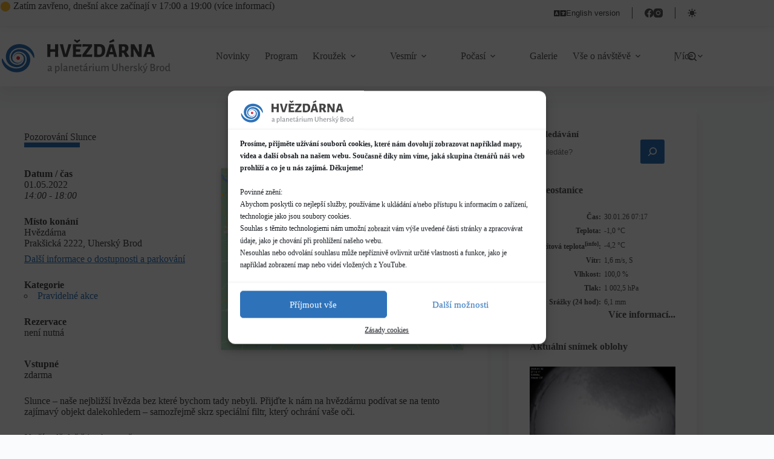

--- FILE ---
content_type: text/html; charset=UTF-8
request_url: https://hvezdarnaub.cz/program/pozorovani-slunce-2022-05-01/
body_size: 32079
content:
<!doctype html>
<html lang="cs" data-color-mode="light">
<head>
	
	<meta charset="UTF-8">
	<meta name="viewport" content="width=device-width, initial-scale=1, maximum-scale=5, viewport-fit=cover">
	<link rel="profile" href="https://gmpg.org/xfn/11">

	<title>Pozorování Slunce &#8211; Hvězdárna a planetárium Uherský Brod</title>
<meta name='robots' content='max-image-preview:large' />
<link rel='dns-prefetch' href='//www.googletagmanager.com' />
<link rel="alternate" type="application/rss+xml" title="Hvězdárna a planetárium Uherský Brod &raquo; RSS zdroj" href="https://hvezdarnaub.cz/feed/" />
<link rel="alternate" type="application/rss+xml" title="Hvězdárna a planetárium Uherský Brod &raquo; RSS komentářů" href="https://hvezdarnaub.cz/comments/feed/" />
<link rel="alternate" title="oEmbed (JSON)" type="application/json+oembed" href="https://hvezdarnaub.cz/wp-json/oembed/1.0/embed?url=https%3A%2F%2Fhvezdarnaub.cz%2Fprogram%2Fpozorovani-slunce-2022-05-01%2F" />
<link rel="alternate" title="oEmbed (XML)" type="text/xml+oembed" href="https://hvezdarnaub.cz/wp-json/oembed/1.0/embed?url=https%3A%2F%2Fhvezdarnaub.cz%2Fprogram%2Fpozorovani-slunce-2022-05-01%2F&#038;format=xml" />
<style id='wp-img-auto-sizes-contain-inline-css'>
img:is([sizes=auto i],[sizes^="auto," i]){contain-intrinsic-size:3000px 1500px}
/*# sourceURL=wp-img-auto-sizes-contain-inline-css */
</style>
<link rel='stylesheet' id='blocksy-dynamic-global-css' href='https://hvezdarnaub.cz/wp-content/uploads/blocksy/css/global.css?ver=16588' media='all' />
<link rel='stylesheet' id='wp-block-library-css' href='https://hvezdarnaub.cz/wp-includes/css/dist/block-library/style.min.css?ver=cee6199529ae4ba8b3a110fa496fb777' media='all' />
<style id='create-block-ea-blocks-style-inline-css'>
.wp-block-create-block-ea-blocks{background-color:#21759b;color:#fff;padding:2px}

/*# sourceURL=https://hvezdarnaub.cz/wp-content/plugins/easy-appointments/ea-blocks/build/ea-blocks/style-index.css */
</style>
<style id='ea-blocks-ea-fullcalendar-style-inline-css'>
.wp-block-create-block-ea-blocks{background-color:#21759b;color:#fff;padding:2px}

/*# sourceURL=https://hvezdarnaub.cz/wp-content/plugins/easy-appointments/ea-blocks/build/ea-fullcalendar/style-index.css */
</style>
<link rel='stylesheet' id='bod-modal-block-style-css-css' href='https://hvezdarnaub.cz/wp-content/plugins/modal-block/dist/blocks.style.build.css?ver=cee6199529ae4ba8b3a110fa496fb777' media='all' />
<style id='filebird-block-filebird-gallery-style-inline-css'>
ul.filebird-block-filebird-gallery{margin:auto!important;padding:0!important;width:100%}ul.filebird-block-filebird-gallery.layout-grid{display:grid;grid-gap:20px;align-items:stretch;grid-template-columns:repeat(var(--columns),1fr);justify-items:stretch}ul.filebird-block-filebird-gallery.layout-grid li img{border:1px solid #ccc;box-shadow:2px 2px 6px 0 rgba(0,0,0,.3);height:100%;max-width:100%;-o-object-fit:cover;object-fit:cover;width:100%}ul.filebird-block-filebird-gallery.layout-masonry{-moz-column-count:var(--columns);-moz-column-gap:var(--space);column-gap:var(--space);-moz-column-width:var(--min-width);columns:var(--min-width) var(--columns);display:block;overflow:auto}ul.filebird-block-filebird-gallery.layout-masonry li{margin-bottom:var(--space)}ul.filebird-block-filebird-gallery li{list-style:none}ul.filebird-block-filebird-gallery li figure{height:100%;margin:0;padding:0;position:relative;width:100%}ul.filebird-block-filebird-gallery li figure figcaption{background:linear-gradient(0deg,rgba(0,0,0,.7),rgba(0,0,0,.3) 70%,transparent);bottom:0;box-sizing:border-box;color:#fff;font-size:.8em;margin:0;max-height:100%;overflow:auto;padding:3em .77em .7em;position:absolute;text-align:center;width:100%;z-index:2}ul.filebird-block-filebird-gallery li figure figcaption a{color:inherit}.fb-block-hover-animation-zoomIn figure{overflow:hidden}.fb-block-hover-animation-zoomIn figure img{transform:scale(1);transition:.3s ease-in-out}.fb-block-hover-animation-zoomIn figure:hover img{transform:scale(1.3)}.fb-block-hover-animation-shine figure{overflow:hidden;position:relative}.fb-block-hover-animation-shine figure:before{background:linear-gradient(90deg,hsla(0,0%,100%,0) 0,hsla(0,0%,100%,.3));content:"";display:block;height:100%;left:-75%;position:absolute;top:0;transform:skewX(-25deg);width:50%;z-index:2}.fb-block-hover-animation-shine figure:hover:before{animation:shine .75s}@keyframes shine{to{left:125%}}.fb-block-hover-animation-opacity figure{overflow:hidden}.fb-block-hover-animation-opacity figure img{opacity:1;transition:.3s ease-in-out}.fb-block-hover-animation-opacity figure:hover img{opacity:.5}.fb-block-hover-animation-grayscale figure img{filter:grayscale(100%);transition:.3s ease-in-out}.fb-block-hover-animation-grayscale figure:hover img{filter:grayscale(0)}

/*# sourceURL=https://hvezdarnaub.cz/wp-content/plugins/filebird-pro/blocks/filebird-gallery/build/style-index.css */
</style>
<link rel='stylesheet' id='editorskit-frontend-css' href='https://hvezdarnaub.cz/wp-content/plugins/block-options/build/style.build.css?ver=new' media='all' />
<link rel='stylesheet' id='fontawesome-free-css' href='https://hvezdarnaub.cz/wp-content/plugins/getwid/vendors/fontawesome-free/css/all.min.css?ver=5.5.0' media='all' />
<link rel='stylesheet' id='slick-css' href='https://hvezdarnaub.cz/wp-content/plugins/getwid/vendors/slick/slick/slick.min.css?ver=1.9.0' media='all' />
<link rel='stylesheet' id='slick-theme-css' href='https://hvezdarnaub.cz/wp-content/plugins/getwid/vendors/slick/slick/slick-theme.min.css?ver=1.9.0' media='all' />
<link rel='stylesheet' id='mp-fancybox-css' href='https://hvezdarnaub.cz/wp-content/plugins/getwid/vendors/mp-fancybox/jquery.fancybox.min.css?ver=3.5.7-mp.1' media='all' />
<link rel='stylesheet' id='getwid-blocks-css' href='https://hvezdarnaub.cz/wp-content/plugins/getwid/assets/css/blocks.style.css?ver=2.1.3' media='all' />
<style id='getwid-blocks-inline-css'>
.wp-block-getwid-section .wp-block-getwid-section__wrapper .wp-block-getwid-section__inner-wrapper{max-width: 1290px;}
/*# sourceURL=getwid-blocks-inline-css */
</style>
<style id='global-styles-inline-css'>
:root{--wp--preset--aspect-ratio--square: 1;--wp--preset--aspect-ratio--4-3: 4/3;--wp--preset--aspect-ratio--3-4: 3/4;--wp--preset--aspect-ratio--3-2: 3/2;--wp--preset--aspect-ratio--2-3: 2/3;--wp--preset--aspect-ratio--16-9: 16/9;--wp--preset--aspect-ratio--9-16: 9/16;--wp--preset--color--black: #000000;--wp--preset--color--cyan-bluish-gray: #abb8c3;--wp--preset--color--white: #ffffff;--wp--preset--color--pale-pink: #f78da7;--wp--preset--color--vivid-red: #cf2e2e;--wp--preset--color--luminous-vivid-orange: #ff6900;--wp--preset--color--luminous-vivid-amber: #fcb900;--wp--preset--color--light-green-cyan: #7bdcb5;--wp--preset--color--vivid-green-cyan: #00d084;--wp--preset--color--pale-cyan-blue: #8ed1fc;--wp--preset--color--vivid-cyan-blue: #0693e3;--wp--preset--color--vivid-purple: #9b51e0;--wp--preset--color--palette-color-1: var(--theme-palette-color-1, #2e72b9);--wp--preset--color--palette-color-2: var(--theme-palette-color-2, #ee2c43);--wp--preset--color--palette-color-3: var(--theme-palette-color-3, rgba(68, 68, 69, 0.9));--wp--preset--color--palette-color-4: var(--theme-palette-color-4, #444445);--wp--preset--color--palette-color-5: var(--theme-palette-color-5, #f8f9fb);--wp--preset--color--palette-color-6: var(--theme-palette-color-6, #f2f5f7);--wp--preset--color--palette-color-7: var(--theme-palette-color-7, #FAFBFC);--wp--preset--color--palette-color-8: var(--theme-palette-color-8, #ffffff);--wp--preset--color--palette-color-9: var(--theme-palette-color-9, #ffbb30);--wp--preset--color--palette-color-10: var(--theme-palette-color-10, #43af1c);--wp--preset--color--palette-color-11: var(--theme-palette-color-11, #9d4379);--wp--preset--color--palette-color-12: var(--theme-palette-color-12, #7d4600);--wp--preset--color--palette-color-13: var(--theme-palette-color-13, #444445);--wp--preset--color--palette-color-14: var(--theme-palette-color-14, #939598);--wp--preset--color--palette-color-15: var(--theme-palette-color-15, #eaeaea);--wp--preset--color--palette-color-16: var(--theme-palette-color-16, #ffffff);--wp--preset--gradient--vivid-cyan-blue-to-vivid-purple: linear-gradient(135deg,rgb(6,147,227) 0%,rgb(155,81,224) 100%);--wp--preset--gradient--light-green-cyan-to-vivid-green-cyan: linear-gradient(135deg,rgb(122,220,180) 0%,rgb(0,208,130) 100%);--wp--preset--gradient--luminous-vivid-amber-to-luminous-vivid-orange: linear-gradient(135deg,rgb(252,185,0) 0%,rgb(255,105,0) 100%);--wp--preset--gradient--luminous-vivid-orange-to-vivid-red: linear-gradient(135deg,rgb(255,105,0) 0%,rgb(207,46,46) 100%);--wp--preset--gradient--very-light-gray-to-cyan-bluish-gray: linear-gradient(135deg,rgb(238,238,238) 0%,rgb(169,184,195) 100%);--wp--preset--gradient--cool-to-warm-spectrum: linear-gradient(135deg,rgb(74,234,220) 0%,rgb(151,120,209) 20%,rgb(207,42,186) 40%,rgb(238,44,130) 60%,rgb(251,105,98) 80%,rgb(254,248,76) 100%);--wp--preset--gradient--blush-light-purple: linear-gradient(135deg,rgb(255,206,236) 0%,rgb(152,150,240) 100%);--wp--preset--gradient--blush-bordeaux: linear-gradient(135deg,rgb(254,205,165) 0%,rgb(254,45,45) 50%,rgb(107,0,62) 100%);--wp--preset--gradient--luminous-dusk: linear-gradient(135deg,rgb(255,203,112) 0%,rgb(199,81,192) 50%,rgb(65,88,208) 100%);--wp--preset--gradient--pale-ocean: linear-gradient(135deg,rgb(255,245,203) 0%,rgb(182,227,212) 50%,rgb(51,167,181) 100%);--wp--preset--gradient--electric-grass: linear-gradient(135deg,rgb(202,248,128) 0%,rgb(113,206,126) 100%);--wp--preset--gradient--midnight: linear-gradient(135deg,rgb(2,3,129) 0%,rgb(40,116,252) 100%);--wp--preset--gradient--juicy-peach: linear-gradient(to right, #ffecd2 0%, #fcb69f 100%);--wp--preset--gradient--young-passion: linear-gradient(to right, #ff8177 0%, #ff867a 0%, #ff8c7f 21%, #f99185 52%, #cf556c 78%, #b12a5b 100%);--wp--preset--gradient--true-sunset: linear-gradient(to right, #fa709a 0%, #fee140 100%);--wp--preset--gradient--morpheus-den: linear-gradient(to top, #30cfd0 0%, #330867 100%);--wp--preset--gradient--plum-plate: linear-gradient(135deg, #667eea 0%, #764ba2 100%);--wp--preset--gradient--aqua-splash: linear-gradient(15deg, #13547a 0%, #80d0c7 100%);--wp--preset--gradient--love-kiss: linear-gradient(to top, #ff0844 0%, #ffb199 100%);--wp--preset--gradient--new-retrowave: linear-gradient(to top, #3b41c5 0%, #a981bb 49%, #ffc8a9 100%);--wp--preset--gradient--plum-bath: linear-gradient(to top, #cc208e 0%, #6713d2 100%);--wp--preset--gradient--high-flight: linear-gradient(to right, #0acffe 0%, #495aff 100%);--wp--preset--gradient--teen-party: linear-gradient(-225deg, #FF057C 0%, #8D0B93 50%, #321575 100%);--wp--preset--gradient--fabled-sunset: linear-gradient(-225deg, #231557 0%, #44107A 29%, #FF1361 67%, #FFF800 100%);--wp--preset--gradient--arielle-smile: radial-gradient(circle 248px at center, #16d9e3 0%, #30c7ec 47%, #46aef7 100%);--wp--preset--gradient--itmeo-branding: linear-gradient(180deg, #2af598 0%, #009efd 100%);--wp--preset--gradient--deep-blue: linear-gradient(to right, #6a11cb 0%, #2575fc 100%);--wp--preset--gradient--strong-bliss: linear-gradient(to right, #f78ca0 0%, #f9748f 19%, #fd868c 60%, #fe9a8b 100%);--wp--preset--gradient--sweet-period: linear-gradient(to top, #3f51b1 0%, #5a55ae 13%, #7b5fac 25%, #8f6aae 38%, #a86aa4 50%, #cc6b8e 62%, #f18271 75%, #f3a469 87%, #f7c978 100%);--wp--preset--gradient--purple-division: linear-gradient(to top, #7028e4 0%, #e5b2ca 100%);--wp--preset--gradient--cold-evening: linear-gradient(to top, #0c3483 0%, #a2b6df 100%, #6b8cce 100%, #a2b6df 100%);--wp--preset--gradient--mountain-rock: linear-gradient(to right, #868f96 0%, #596164 100%);--wp--preset--gradient--desert-hump: linear-gradient(to top, #c79081 0%, #dfa579 100%);--wp--preset--gradient--ethernal-constance: linear-gradient(to top, #09203f 0%, #537895 100%);--wp--preset--gradient--happy-memories: linear-gradient(-60deg, #ff5858 0%, #f09819 100%);--wp--preset--gradient--grown-early: linear-gradient(to top, #0ba360 0%, #3cba92 100%);--wp--preset--gradient--morning-salad: linear-gradient(-225deg, #B7F8DB 0%, #50A7C2 100%);--wp--preset--gradient--night-call: linear-gradient(-225deg, #AC32E4 0%, #7918F2 48%, #4801FF 100%);--wp--preset--gradient--mind-crawl: linear-gradient(-225deg, #473B7B 0%, #3584A7 51%, #30D2BE 100%);--wp--preset--gradient--angel-care: linear-gradient(-225deg, #FFE29F 0%, #FFA99F 48%, #FF719A 100%);--wp--preset--gradient--juicy-cake: linear-gradient(to top, #e14fad 0%, #f9d423 100%);--wp--preset--gradient--rich-metal: linear-gradient(to right, #d7d2cc 0%, #304352 100%);--wp--preset--gradient--mole-hall: linear-gradient(-20deg, #616161 0%, #9bc5c3 100%);--wp--preset--gradient--cloudy-knoxville: linear-gradient(120deg, #fdfbfb 0%, #ebedee 100%);--wp--preset--gradient--soft-grass: linear-gradient(to top, #c1dfc4 0%, #deecdd 100%);--wp--preset--gradient--saint-petersburg: linear-gradient(135deg, #f5f7fa 0%, #c3cfe2 100%);--wp--preset--gradient--everlasting-sky: linear-gradient(135deg, #fdfcfb 0%, #e2d1c3 100%);--wp--preset--gradient--kind-steel: linear-gradient(-20deg, #e9defa 0%, #fbfcdb 100%);--wp--preset--gradient--over-sun: linear-gradient(60deg, #abecd6 0%, #fbed96 100%);--wp--preset--gradient--premium-white: linear-gradient(to top, #d5d4d0 0%, #d5d4d0 1%, #eeeeec 31%, #efeeec 75%, #e9e9e7 100%);--wp--preset--gradient--clean-mirror: linear-gradient(45deg, #93a5cf 0%, #e4efe9 100%);--wp--preset--gradient--wild-apple: linear-gradient(to top, #d299c2 0%, #fef9d7 100%);--wp--preset--gradient--snow-again: linear-gradient(to top, #e6e9f0 0%, #eef1f5 100%);--wp--preset--gradient--confident-cloud: linear-gradient(to top, #dad4ec 0%, #dad4ec 1%, #f3e7e9 100%);--wp--preset--gradient--glass-water: linear-gradient(to top, #dfe9f3 0%, white 100%);--wp--preset--gradient--perfect-white: linear-gradient(-225deg, #E3FDF5 0%, #FFE6FA 100%);--wp--preset--font-size--small: 13px;--wp--preset--font-size--medium: 20px;--wp--preset--font-size--large: clamp(22px, 1.375rem + ((1vw - 3.2px) * 0.625), 30px);--wp--preset--font-size--x-large: clamp(30px, 1.875rem + ((1vw - 3.2px) * 1.563), 50px);--wp--preset--font-size--xx-large: clamp(45px, 2.813rem + ((1vw - 3.2px) * 2.734), 80px);--wp--preset--spacing--20: 0.44rem;--wp--preset--spacing--30: 0.67rem;--wp--preset--spacing--40: 1rem;--wp--preset--spacing--50: 1.5rem;--wp--preset--spacing--60: 2.25rem;--wp--preset--spacing--70: 3.38rem;--wp--preset--spacing--80: 5.06rem;--wp--preset--shadow--natural: 6px 6px 9px rgba(0, 0, 0, 0.2);--wp--preset--shadow--deep: 12px 12px 50px rgba(0, 0, 0, 0.4);--wp--preset--shadow--sharp: 6px 6px 0px rgba(0, 0, 0, 0.2);--wp--preset--shadow--outlined: 6px 6px 0px -3px rgb(255, 255, 255), 6px 6px rgb(0, 0, 0);--wp--preset--shadow--crisp: 6px 6px 0px rgb(0, 0, 0);}:root { --wp--style--global--content-size: var(--theme-block-max-width);--wp--style--global--wide-size: var(--theme-block-wide-max-width); }:where(body) { margin: 0; }.wp-site-blocks > .alignleft { float: left; margin-right: 2em; }.wp-site-blocks > .alignright { float: right; margin-left: 2em; }.wp-site-blocks > .aligncenter { justify-content: center; margin-left: auto; margin-right: auto; }:where(.wp-site-blocks) > * { margin-block-start: var(--theme-content-spacing); margin-block-end: 0; }:where(.wp-site-blocks) > :first-child { margin-block-start: 0; }:where(.wp-site-blocks) > :last-child { margin-block-end: 0; }:root { --wp--style--block-gap: var(--theme-content-spacing); }:root :where(.is-layout-flow) > :first-child{margin-block-start: 0;}:root :where(.is-layout-flow) > :last-child{margin-block-end: 0;}:root :where(.is-layout-flow) > *{margin-block-start: var(--theme-content-spacing);margin-block-end: 0;}:root :where(.is-layout-constrained) > :first-child{margin-block-start: 0;}:root :where(.is-layout-constrained) > :last-child{margin-block-end: 0;}:root :where(.is-layout-constrained) > *{margin-block-start: var(--theme-content-spacing);margin-block-end: 0;}:root :where(.is-layout-flex){gap: var(--theme-content-spacing);}:root :where(.is-layout-grid){gap: var(--theme-content-spacing);}.is-layout-flow > .alignleft{float: left;margin-inline-start: 0;margin-inline-end: 2em;}.is-layout-flow > .alignright{float: right;margin-inline-start: 2em;margin-inline-end: 0;}.is-layout-flow > .aligncenter{margin-left: auto !important;margin-right: auto !important;}.is-layout-constrained > .alignleft{float: left;margin-inline-start: 0;margin-inline-end: 2em;}.is-layout-constrained > .alignright{float: right;margin-inline-start: 2em;margin-inline-end: 0;}.is-layout-constrained > .aligncenter{margin-left: auto !important;margin-right: auto !important;}.is-layout-constrained > :where(:not(.alignleft):not(.alignright):not(.alignfull)){max-width: var(--wp--style--global--content-size);margin-left: auto !important;margin-right: auto !important;}.is-layout-constrained > .alignwide{max-width: var(--wp--style--global--wide-size);}body .is-layout-flex{display: flex;}.is-layout-flex{flex-wrap: wrap;align-items: center;}.is-layout-flex > :is(*, div){margin: 0;}body .is-layout-grid{display: grid;}.is-layout-grid > :is(*, div){margin: 0;}body{padding-top: 0px;padding-right: 0px;padding-bottom: 0px;padding-left: 0px;}:root :where(.wp-element-button, .wp-block-button__link){font-style: inherit;font-weight: inherit;letter-spacing: inherit;text-transform: inherit;}.has-black-color{color: var(--wp--preset--color--black) !important;}.has-cyan-bluish-gray-color{color: var(--wp--preset--color--cyan-bluish-gray) !important;}.has-white-color{color: var(--wp--preset--color--white) !important;}.has-pale-pink-color{color: var(--wp--preset--color--pale-pink) !important;}.has-vivid-red-color{color: var(--wp--preset--color--vivid-red) !important;}.has-luminous-vivid-orange-color{color: var(--wp--preset--color--luminous-vivid-orange) !important;}.has-luminous-vivid-amber-color{color: var(--wp--preset--color--luminous-vivid-amber) !important;}.has-light-green-cyan-color{color: var(--wp--preset--color--light-green-cyan) !important;}.has-vivid-green-cyan-color{color: var(--wp--preset--color--vivid-green-cyan) !important;}.has-pale-cyan-blue-color{color: var(--wp--preset--color--pale-cyan-blue) !important;}.has-vivid-cyan-blue-color{color: var(--wp--preset--color--vivid-cyan-blue) !important;}.has-vivid-purple-color{color: var(--wp--preset--color--vivid-purple) !important;}.has-palette-color-1-color{color: var(--wp--preset--color--palette-color-1) !important;}.has-palette-color-2-color{color: var(--wp--preset--color--palette-color-2) !important;}.has-palette-color-3-color{color: var(--wp--preset--color--palette-color-3) !important;}.has-palette-color-4-color{color: var(--wp--preset--color--palette-color-4) !important;}.has-palette-color-5-color{color: var(--wp--preset--color--palette-color-5) !important;}.has-palette-color-6-color{color: var(--wp--preset--color--palette-color-6) !important;}.has-palette-color-7-color{color: var(--wp--preset--color--palette-color-7) !important;}.has-palette-color-8-color{color: var(--wp--preset--color--palette-color-8) !important;}.has-palette-color-9-color{color: var(--wp--preset--color--palette-color-9) !important;}.has-palette-color-10-color{color: var(--wp--preset--color--palette-color-10) !important;}.has-palette-color-11-color{color: var(--wp--preset--color--palette-color-11) !important;}.has-palette-color-12-color{color: var(--wp--preset--color--palette-color-12) !important;}.has-palette-color-13-color{color: var(--wp--preset--color--palette-color-13) !important;}.has-palette-color-14-color{color: var(--wp--preset--color--palette-color-14) !important;}.has-palette-color-15-color{color: var(--wp--preset--color--palette-color-15) !important;}.has-palette-color-16-color{color: var(--wp--preset--color--palette-color-16) !important;}.has-black-background-color{background-color: var(--wp--preset--color--black) !important;}.has-cyan-bluish-gray-background-color{background-color: var(--wp--preset--color--cyan-bluish-gray) !important;}.has-white-background-color{background-color: var(--wp--preset--color--white) !important;}.has-pale-pink-background-color{background-color: var(--wp--preset--color--pale-pink) !important;}.has-vivid-red-background-color{background-color: var(--wp--preset--color--vivid-red) !important;}.has-luminous-vivid-orange-background-color{background-color: var(--wp--preset--color--luminous-vivid-orange) !important;}.has-luminous-vivid-amber-background-color{background-color: var(--wp--preset--color--luminous-vivid-amber) !important;}.has-light-green-cyan-background-color{background-color: var(--wp--preset--color--light-green-cyan) !important;}.has-vivid-green-cyan-background-color{background-color: var(--wp--preset--color--vivid-green-cyan) !important;}.has-pale-cyan-blue-background-color{background-color: var(--wp--preset--color--pale-cyan-blue) !important;}.has-vivid-cyan-blue-background-color{background-color: var(--wp--preset--color--vivid-cyan-blue) !important;}.has-vivid-purple-background-color{background-color: var(--wp--preset--color--vivid-purple) !important;}.has-palette-color-1-background-color{background-color: var(--wp--preset--color--palette-color-1) !important;}.has-palette-color-2-background-color{background-color: var(--wp--preset--color--palette-color-2) !important;}.has-palette-color-3-background-color{background-color: var(--wp--preset--color--palette-color-3) !important;}.has-palette-color-4-background-color{background-color: var(--wp--preset--color--palette-color-4) !important;}.has-palette-color-5-background-color{background-color: var(--wp--preset--color--palette-color-5) !important;}.has-palette-color-6-background-color{background-color: var(--wp--preset--color--palette-color-6) !important;}.has-palette-color-7-background-color{background-color: var(--wp--preset--color--palette-color-7) !important;}.has-palette-color-8-background-color{background-color: var(--wp--preset--color--palette-color-8) !important;}.has-palette-color-9-background-color{background-color: var(--wp--preset--color--palette-color-9) !important;}.has-palette-color-10-background-color{background-color: var(--wp--preset--color--palette-color-10) !important;}.has-palette-color-11-background-color{background-color: var(--wp--preset--color--palette-color-11) !important;}.has-palette-color-12-background-color{background-color: var(--wp--preset--color--palette-color-12) !important;}.has-palette-color-13-background-color{background-color: var(--wp--preset--color--palette-color-13) !important;}.has-palette-color-14-background-color{background-color: var(--wp--preset--color--palette-color-14) !important;}.has-palette-color-15-background-color{background-color: var(--wp--preset--color--palette-color-15) !important;}.has-palette-color-16-background-color{background-color: var(--wp--preset--color--palette-color-16) !important;}.has-black-border-color{border-color: var(--wp--preset--color--black) !important;}.has-cyan-bluish-gray-border-color{border-color: var(--wp--preset--color--cyan-bluish-gray) !important;}.has-white-border-color{border-color: var(--wp--preset--color--white) !important;}.has-pale-pink-border-color{border-color: var(--wp--preset--color--pale-pink) !important;}.has-vivid-red-border-color{border-color: var(--wp--preset--color--vivid-red) !important;}.has-luminous-vivid-orange-border-color{border-color: var(--wp--preset--color--luminous-vivid-orange) !important;}.has-luminous-vivid-amber-border-color{border-color: var(--wp--preset--color--luminous-vivid-amber) !important;}.has-light-green-cyan-border-color{border-color: var(--wp--preset--color--light-green-cyan) !important;}.has-vivid-green-cyan-border-color{border-color: var(--wp--preset--color--vivid-green-cyan) !important;}.has-pale-cyan-blue-border-color{border-color: var(--wp--preset--color--pale-cyan-blue) !important;}.has-vivid-cyan-blue-border-color{border-color: var(--wp--preset--color--vivid-cyan-blue) !important;}.has-vivid-purple-border-color{border-color: var(--wp--preset--color--vivid-purple) !important;}.has-palette-color-1-border-color{border-color: var(--wp--preset--color--palette-color-1) !important;}.has-palette-color-2-border-color{border-color: var(--wp--preset--color--palette-color-2) !important;}.has-palette-color-3-border-color{border-color: var(--wp--preset--color--palette-color-3) !important;}.has-palette-color-4-border-color{border-color: var(--wp--preset--color--palette-color-4) !important;}.has-palette-color-5-border-color{border-color: var(--wp--preset--color--palette-color-5) !important;}.has-palette-color-6-border-color{border-color: var(--wp--preset--color--palette-color-6) !important;}.has-palette-color-7-border-color{border-color: var(--wp--preset--color--palette-color-7) !important;}.has-palette-color-8-border-color{border-color: var(--wp--preset--color--palette-color-8) !important;}.has-palette-color-9-border-color{border-color: var(--wp--preset--color--palette-color-9) !important;}.has-palette-color-10-border-color{border-color: var(--wp--preset--color--palette-color-10) !important;}.has-palette-color-11-border-color{border-color: var(--wp--preset--color--palette-color-11) !important;}.has-palette-color-12-border-color{border-color: var(--wp--preset--color--palette-color-12) !important;}.has-palette-color-13-border-color{border-color: var(--wp--preset--color--palette-color-13) !important;}.has-palette-color-14-border-color{border-color: var(--wp--preset--color--palette-color-14) !important;}.has-palette-color-15-border-color{border-color: var(--wp--preset--color--palette-color-15) !important;}.has-palette-color-16-border-color{border-color: var(--wp--preset--color--palette-color-16) !important;}.has-vivid-cyan-blue-to-vivid-purple-gradient-background{background: var(--wp--preset--gradient--vivid-cyan-blue-to-vivid-purple) !important;}.has-light-green-cyan-to-vivid-green-cyan-gradient-background{background: var(--wp--preset--gradient--light-green-cyan-to-vivid-green-cyan) !important;}.has-luminous-vivid-amber-to-luminous-vivid-orange-gradient-background{background: var(--wp--preset--gradient--luminous-vivid-amber-to-luminous-vivid-orange) !important;}.has-luminous-vivid-orange-to-vivid-red-gradient-background{background: var(--wp--preset--gradient--luminous-vivid-orange-to-vivid-red) !important;}.has-very-light-gray-to-cyan-bluish-gray-gradient-background{background: var(--wp--preset--gradient--very-light-gray-to-cyan-bluish-gray) !important;}.has-cool-to-warm-spectrum-gradient-background{background: var(--wp--preset--gradient--cool-to-warm-spectrum) !important;}.has-blush-light-purple-gradient-background{background: var(--wp--preset--gradient--blush-light-purple) !important;}.has-blush-bordeaux-gradient-background{background: var(--wp--preset--gradient--blush-bordeaux) !important;}.has-luminous-dusk-gradient-background{background: var(--wp--preset--gradient--luminous-dusk) !important;}.has-pale-ocean-gradient-background{background: var(--wp--preset--gradient--pale-ocean) !important;}.has-electric-grass-gradient-background{background: var(--wp--preset--gradient--electric-grass) !important;}.has-midnight-gradient-background{background: var(--wp--preset--gradient--midnight) !important;}.has-juicy-peach-gradient-background{background: var(--wp--preset--gradient--juicy-peach) !important;}.has-young-passion-gradient-background{background: var(--wp--preset--gradient--young-passion) !important;}.has-true-sunset-gradient-background{background: var(--wp--preset--gradient--true-sunset) !important;}.has-morpheus-den-gradient-background{background: var(--wp--preset--gradient--morpheus-den) !important;}.has-plum-plate-gradient-background{background: var(--wp--preset--gradient--plum-plate) !important;}.has-aqua-splash-gradient-background{background: var(--wp--preset--gradient--aqua-splash) !important;}.has-love-kiss-gradient-background{background: var(--wp--preset--gradient--love-kiss) !important;}.has-new-retrowave-gradient-background{background: var(--wp--preset--gradient--new-retrowave) !important;}.has-plum-bath-gradient-background{background: var(--wp--preset--gradient--plum-bath) !important;}.has-high-flight-gradient-background{background: var(--wp--preset--gradient--high-flight) !important;}.has-teen-party-gradient-background{background: var(--wp--preset--gradient--teen-party) !important;}.has-fabled-sunset-gradient-background{background: var(--wp--preset--gradient--fabled-sunset) !important;}.has-arielle-smile-gradient-background{background: var(--wp--preset--gradient--arielle-smile) !important;}.has-itmeo-branding-gradient-background{background: var(--wp--preset--gradient--itmeo-branding) !important;}.has-deep-blue-gradient-background{background: var(--wp--preset--gradient--deep-blue) !important;}.has-strong-bliss-gradient-background{background: var(--wp--preset--gradient--strong-bliss) !important;}.has-sweet-period-gradient-background{background: var(--wp--preset--gradient--sweet-period) !important;}.has-purple-division-gradient-background{background: var(--wp--preset--gradient--purple-division) !important;}.has-cold-evening-gradient-background{background: var(--wp--preset--gradient--cold-evening) !important;}.has-mountain-rock-gradient-background{background: var(--wp--preset--gradient--mountain-rock) !important;}.has-desert-hump-gradient-background{background: var(--wp--preset--gradient--desert-hump) !important;}.has-ethernal-constance-gradient-background{background: var(--wp--preset--gradient--ethernal-constance) !important;}.has-happy-memories-gradient-background{background: var(--wp--preset--gradient--happy-memories) !important;}.has-grown-early-gradient-background{background: var(--wp--preset--gradient--grown-early) !important;}.has-morning-salad-gradient-background{background: var(--wp--preset--gradient--morning-salad) !important;}.has-night-call-gradient-background{background: var(--wp--preset--gradient--night-call) !important;}.has-mind-crawl-gradient-background{background: var(--wp--preset--gradient--mind-crawl) !important;}.has-angel-care-gradient-background{background: var(--wp--preset--gradient--angel-care) !important;}.has-juicy-cake-gradient-background{background: var(--wp--preset--gradient--juicy-cake) !important;}.has-rich-metal-gradient-background{background: var(--wp--preset--gradient--rich-metal) !important;}.has-mole-hall-gradient-background{background: var(--wp--preset--gradient--mole-hall) !important;}.has-cloudy-knoxville-gradient-background{background: var(--wp--preset--gradient--cloudy-knoxville) !important;}.has-soft-grass-gradient-background{background: var(--wp--preset--gradient--soft-grass) !important;}.has-saint-petersburg-gradient-background{background: var(--wp--preset--gradient--saint-petersburg) !important;}.has-everlasting-sky-gradient-background{background: var(--wp--preset--gradient--everlasting-sky) !important;}.has-kind-steel-gradient-background{background: var(--wp--preset--gradient--kind-steel) !important;}.has-over-sun-gradient-background{background: var(--wp--preset--gradient--over-sun) !important;}.has-premium-white-gradient-background{background: var(--wp--preset--gradient--premium-white) !important;}.has-clean-mirror-gradient-background{background: var(--wp--preset--gradient--clean-mirror) !important;}.has-wild-apple-gradient-background{background: var(--wp--preset--gradient--wild-apple) !important;}.has-snow-again-gradient-background{background: var(--wp--preset--gradient--snow-again) !important;}.has-confident-cloud-gradient-background{background: var(--wp--preset--gradient--confident-cloud) !important;}.has-glass-water-gradient-background{background: var(--wp--preset--gradient--glass-water) !important;}.has-perfect-white-gradient-background{background: var(--wp--preset--gradient--perfect-white) !important;}.has-small-font-size{font-size: var(--wp--preset--font-size--small) !important;}.has-medium-font-size{font-size: var(--wp--preset--font-size--medium) !important;}.has-large-font-size{font-size: var(--wp--preset--font-size--large) !important;}.has-x-large-font-size{font-size: var(--wp--preset--font-size--x-large) !important;}.has-xx-large-font-size{font-size: var(--wp--preset--font-size--xx-large) !important;}
:root :where(.wp-block-pullquote){font-size: clamp(0.984em, 0.984rem + ((1vw - 0.2em) * 0.645), 1.5em);line-height: 1.6;}
/*# sourceURL=global-styles-inline-css */
</style>
<link rel='stylesheet' id='contact-form-7-css' href='https://hvezdarnaub.cz/wp-content/plugins/contact-form-7/includes/css/styles.css?ver=6.1.4' media='all' />
<link rel='stylesheet' id='events-manager-css' href='https://hvezdarnaub.cz/wp-content/plugins/events-manager/includes/css/events-manager.min.css?ver=6.4.6' media='all' />
<style id='events-manager-inline-css'>
body .em { --font-family : inherit; --font-weight : inherit; --font-size : 1em; --line-height : inherit; }
/*# sourceURL=events-manager-inline-css */
</style>
<link rel='stylesheet' id='gutenbee-animations-css' href='https://hvezdarnaub.cz/wp-content/plugins/gutenbee/build/gutenbee.animations.css?ver=2.19.1' media='all' />
<link rel='stylesheet' id='lbwps-styles-photoswipe5-main-css' href='https://hvezdarnaub.cz/wp-content/plugins/lightbox-photoswipe/assets/ps5/styles/main.css?ver=5.8.2' media='all' />
<link rel='stylesheet' id='default-icon-styles-css' href='https://hvezdarnaub.cz/wp-content/plugins/svg-vector-icon-plugin/public/../admin/css/wordpress-svg-icon-plugin-style.min.css?ver=cee6199529ae4ba8b3a110fa496fb777' media='all' />
<style id='wp-mathjax-inline-css'>
  svg { visibility: visible; } 
/*# sourceURL=wp-mathjax-inline-css */
</style>
<link rel='stylesheet' id='cmplz-general-css' href='https://hvezdarnaub.cz/wp-content/plugins/complianz-gdpr/assets/css/cookieblocker.min.css?ver=1765996631' media='all' />
<link rel='stylesheet' id='ct-main-styles-css' href='https://hvezdarnaub.cz/wp-content/themes/blocksy/static/bundle/main.min.css?ver=2.1.25' media='all' />
<link rel='stylesheet' id='ct-page-title-styles-css' href='https://hvezdarnaub.cz/wp-content/themes/blocksy/static/bundle/page-title.min.css?ver=2.1.25' media='all' />
<link rel='stylesheet' id='ct-sidebar-styles-css' href='https://hvezdarnaub.cz/wp-content/themes/blocksy/static/bundle/sidebar.min.css?ver=2.1.25' media='all' />
<link rel='stylesheet' id='ct-getwid-styles-css' href='https://hvezdarnaub.cz/wp-content/themes/blocksy/static/bundle/getwid.min.css?ver=2.1.25' media='all' />
<link rel='stylesheet' id='ct-elementor-styles-css' href='https://hvezdarnaub.cz/wp-content/themes/blocksy/static/bundle/elementor-frontend.min.css?ver=2.1.25' media='all' />
<link rel='stylesheet' id='ct-cf-7-styles-css' href='https://hvezdarnaub.cz/wp-content/themes/blocksy/static/bundle/cf-7.min.css?ver=2.1.25' media='all' />
<link rel='stylesheet' id='ct-stackable-styles-css' href='https://hvezdarnaub.cz/wp-content/themes/blocksy/static/bundle/stackable.min.css?ver=2.1.25' media='all' />
<link rel='stylesheet' id='ct-share-box-styles-css' href='https://hvezdarnaub.cz/wp-content/themes/blocksy/static/bundle/share-box.min.css?ver=2.1.25' media='all' />
<link rel='stylesheet' id='graphina_chart-css-css' href='https://hvezdarnaub.cz/wp-content/plugins/graphina-elementor-charts-and-graphs/assets/css/graphina-chart.css?ver=3.1.9' media='all' />
<link rel='stylesheet' id='wp-pagenavi-css' href='https://hvezdarnaub.cz/wp-content/plugins/wp-pagenavi/pagenavi-css.css?ver=2.70' media='all' />
<link rel='stylesheet' id='blocksy-pro-divider-styles-css' href='https://hvezdarnaub.cz/wp-content/plugins/blocksy-companion-pro/framework/premium/static/bundle/divider.min.css?ver=2.1.25' media='all' />
<link rel='stylesheet' id='blocksy-ext-mega-menu-styles-css' href='https://hvezdarnaub.cz/wp-content/plugins/blocksy-companion-pro/framework/premium/extensions/mega-menu/static/bundle/main.min.css?ver=2.1.25' media='all' />
<link rel='stylesheet' id='blocksy-ext-color-mode-switcher-styles-css' href='https://hvezdarnaub.cz/wp-content/plugins/blocksy-companion-pro/framework/premium/extensions/color-mode-switch/static/bundle/main.min.css?ver=2.1.25' media='all' />
<style id='kadence-blocks-global-variables-inline-css'>
:root {--global-kb-font-size-sm:clamp(0.8rem, 0.73rem + 0.217vw, 0.9rem);--global-kb-font-size-md:clamp(1.1rem, 0.995rem + 0.326vw, 1.25rem);--global-kb-font-size-lg:clamp(1.75rem, 1.576rem + 0.543vw, 2rem);--global-kb-font-size-xl:clamp(2.25rem, 1.728rem + 1.63vw, 3rem);--global-kb-font-size-xxl:clamp(2.5rem, 1.456rem + 3.26vw, 4rem);--global-kb-font-size-xxxl:clamp(2.75rem, 0.489rem + 7.065vw, 6rem);}:root {--global-palette1: #3182CE;--global-palette2: #2B6CB0;--global-palette3: #1A202C;--global-palette4: #2D3748;--global-palette5: #4A5568;--global-palette6: #718096;--global-palette7: #EDF2F7;--global-palette8: #F7FAFC;--global-palette9: #ffffff;}
/*# sourceURL=kadence-blocks-global-variables-inline-css */
</style>
<script src="https://hvezdarnaub.cz/wp-content/plugins/svg-support/vendor/DOMPurify/DOMPurify.min.js?ver=2.5.8" id="bodhi-dompurify-library-js"></script>
<script src="https://hvezdarnaub.cz/wp-includes/js/jquery/jquery.min.js?ver=3.7.1" id="jquery-core-js"></script>
<script src="https://hvezdarnaub.cz/wp-includes/js/jquery/jquery-migrate.min.js?ver=3.4.1" id="jquery-migrate-js"></script>
<script src="https://hvezdarnaub.cz/wp-includes/js/jquery/ui/core.min.js?ver=1.13.3" id="jquery-ui-core-js"></script>
<script src="https://hvezdarnaub.cz/wp-includes/js/jquery/ui/mouse.min.js?ver=1.13.3" id="jquery-ui-mouse-js"></script>
<script src="https://hvezdarnaub.cz/wp-includes/js/jquery/ui/sortable.min.js?ver=1.13.3" id="jquery-ui-sortable-js"></script>
<script src="https://hvezdarnaub.cz/wp-includes/js/jquery/ui/datepicker.min.js?ver=1.13.3" id="jquery-ui-datepicker-js"></script>
<script id="jquery-ui-datepicker-js-after">
jQuery(function(jQuery){jQuery.datepicker.setDefaults({"closeText":"Zav\u0159\u00edt","currentText":"Dnes","monthNames":["Leden","\u00danor","B\u0159ezen","Duben","Kv\u011bten","\u010cerven","\u010cervenec","Srpen","Z\u00e1\u0159\u00ed","\u0158\u00edjen","Listopad","Prosinec"],"monthNamesShort":["Led","\u00dano","B\u0159e","Dub","Kv\u011b","\u010cvn","\u010cvc","Srp","Z\u00e1\u0159","\u0158\u00edj","Lis","Pro"],"nextText":"Dal\u0161\u00ed","prevText":"P\u0159edchoz\u00ed","dayNames":["Ned\u011ble","Pond\u011bl\u00ed","\u00dater\u00fd","St\u0159eda","\u010ctvrtek","P\u00e1tek","Sobota"],"dayNamesShort":["Ne","Po","\u00dat","St","\u010ct","P\u00e1","So"],"dayNamesMin":["Ne","Po","\u00dat","St","\u010ct","P\u00e1","So"],"dateFormat":"d. mm. yy","firstDay":1,"isRTL":false});});
//# sourceURL=jquery-ui-datepicker-js-after
</script>
<script src="https://hvezdarnaub.cz/wp-includes/js/jquery/ui/resizable.min.js?ver=1.13.3" id="jquery-ui-resizable-js"></script>
<script src="https://hvezdarnaub.cz/wp-includes/js/jquery/ui/draggable.min.js?ver=1.13.3" id="jquery-ui-draggable-js"></script>
<script src="https://hvezdarnaub.cz/wp-includes/js/jquery/ui/controlgroup.min.js?ver=1.13.3" id="jquery-ui-controlgroup-js"></script>
<script src="https://hvezdarnaub.cz/wp-includes/js/jquery/ui/checkboxradio.min.js?ver=1.13.3" id="jquery-ui-checkboxradio-js"></script>
<script src="https://hvezdarnaub.cz/wp-includes/js/jquery/ui/button.min.js?ver=1.13.3" id="jquery-ui-button-js"></script>
<script src="https://hvezdarnaub.cz/wp-includes/js/jquery/ui/dialog.min.js?ver=1.13.3" id="jquery-ui-dialog-js"></script>
<script id="events-manager-js-extra">
var EM = {"ajaxurl":"https://hvezdarnaub.cz/wp-admin/admin-ajax.php","locationajaxurl":"https://hvezdarnaub.cz/wp-admin/admin-ajax.php?action=locations_search","firstDay":"1","locale":"cs","dateFormat":"yy-mm-dd","ui_css":"https://hvezdarnaub.cz/wp-content/plugins/events-manager/includes/css/jquery-ui/build.min.css","show24hours":"1","is_ssl":"1","autocomplete_limit":"10","calendar":{"breakpoints":{"small":560,"medium":908,"large":false}},"phone":"","datepicker":{"format":"d.m.Y","locale":"cs"},"search":{"breakpoints":{"small":650,"medium":850,"full":false}},"url":"https://hvezdarnaub.cz/wp-content/plugins/events-manager","google_maps_api":"AIzaSyAHMGKdQSq8DkoYmwPLep7wSIUpa11lxs4","txt_search":"Vyhled\u00e1n\u00ed","txt_searching":"Vyhled\u00e1v\u00e1n\u00ed ...","txt_loading":"Na\u010d\u00edt\u00e1n\u00ed\u2026"};
//# sourceURL=events-manager-js-extra
</script>
<script src="https://hvezdarnaub.cz/wp-content/plugins/events-manager/includes/js/events-manager.min.js?ver=6.4.6" id="events-manager-js"></script>
<script src="https://hvezdarnaub.cz/wp-content/plugins/events-manager/includes/external/flatpickr/l10n/cs.min.js?ver=6.4.6" id="em-flatpickr-localization-js"></script>
<script id="bodhi_svg_inline-js-extra">
var svgSettings = {"skipNested":""};
//# sourceURL=bodhi_svg_inline-js-extra
</script>
<script src="https://hvezdarnaub.cz/wp-content/plugins/svg-support/js/min/svgs-inline-min.js" id="bodhi_svg_inline-js"></script>
<script id="bodhi_svg_inline-js-after">
cssTarget={"Bodhi":"img.style-svg","ForceInlineSVG":"style-svg"};ForceInlineSVGActive="false";frontSanitizationEnabled="on";
//# sourceURL=bodhi_svg_inline-js-after
</script>

<!-- Google tag (gtag.js) snippet added by Site Kit -->
<!-- Google Analytics snippet added by Site Kit -->
<script src="https://www.googletagmanager.com/gtag/js?id=G-GJW96N76JV" id="google_gtagjs-js" async></script>
<script id="google_gtagjs-js-after">
window.dataLayer = window.dataLayer || [];function gtag(){dataLayer.push(arguments);}
gtag("set","linker",{"domains":["hvezdarnaub.cz"]});
gtag("js", new Date());
gtag("set", "developer_id.dZTNiMT", true);
gtag("config", "G-GJW96N76JV");
//# sourceURL=google_gtagjs-js-after
</script>
<link rel="https://api.w.org/" href="https://hvezdarnaub.cz/wp-json/" /><link rel="EditURI" type="application/rsd+xml" title="RSD" href="https://hvezdarnaub.cz/xmlrpc.php?rsd" />
<link rel="canonical" href="https://hvezdarnaub.cz/program/pozorovani-slunce-2022-05-01/" />
<meta name="generator" content="Site Kit by Google 1.170.0" />			<style>.cmplz-hidden {
					display: none !important;
				}</style><noscript><link rel='stylesheet' href='https://hvezdarnaub.cz/wp-content/themes/blocksy/static/bundle/no-scripts.min.css' type='text/css'></noscript>
<meta name="generator" content="Elementor 3.34.2; features: additional_custom_breakpoints; settings: css_print_method-external, google_font-enabled, font_display-swap">
			<style>
				.e-con.e-parent:nth-of-type(n+4):not(.e-lazyloaded):not(.e-no-lazyload),
				.e-con.e-parent:nth-of-type(n+4):not(.e-lazyloaded):not(.e-no-lazyload) * {
					background-image: none !important;
				}
				@media screen and (max-height: 1024px) {
					.e-con.e-parent:nth-of-type(n+3):not(.e-lazyloaded):not(.e-no-lazyload),
					.e-con.e-parent:nth-of-type(n+3):not(.e-lazyloaded):not(.e-no-lazyload) * {
						background-image: none !important;
					}
				}
				@media screen and (max-height: 640px) {
					.e-con.e-parent:nth-of-type(n+2):not(.e-lazyloaded):not(.e-no-lazyload),
					.e-con.e-parent:nth-of-type(n+2):not(.e-lazyloaded):not(.e-no-lazyload) * {
						background-image: none !important;
					}
				}
			</style>
			<link rel="icon" href="https://hvezdarnaub.cz/wp-content/uploads/cropped-logo_hapub-color-v2-favicon-32x32.png" sizes="32x32" />
<link rel="icon" href="https://hvezdarnaub.cz/wp-content/uploads/cropped-logo_hapub-color-v2-favicon-192x192.png" sizes="192x192" />
<link rel="apple-touch-icon" href="https://hvezdarnaub.cz/wp-content/uploads/cropped-logo_hapub-color-v2-favicon-180x180.png" />
<meta name="msapplication-TileImage" content="https://hvezdarnaub.cz/wp-content/uploads/cropped-logo_hapub-color-v2-favicon-270x270.png" />
		<style id="wp-custom-css">
			/*
 * 
 * 		PLUGIN FIXES
 * 
 */

/* Hooverable Stackable Icon Block*/
body.home .ugb-a1f34a6 .ugb-icon__item:hover .ugb-icon__icon div.ugb-icon-inner-svg:hover, .ugb-a1f34a6 .ugb-icon__icon div.ugb-icon-inner-svg:hover svg * {
	transition: all .15s ease-in-out;
}
body.home .ugb-a1f34a6 .ugb-icon__item:hover .ugb-icon__icon div.ugb-icon-inner-svg, .ugb-a1f34a6 .ugb-icon__item:hover .ugb-icon__icon div.ugb-icon-inner-svg svg * {
	fill: #ee2c43 !important;
}
body.home div.ugb-icon .ugb-icon__title a {
	color: #444445;
	text-decoration: none;
}
body.home div.ugb-icon .ugb-icon__item:hover .ugb-icon__title a {
	color: #ee2c43;
	text-decoration: none;
}

/* Less padding and no underline in Gallery Stackable Card */
div.wp-block-ugb-card.galerie {
	margin: 0;
	width: 100%;
}
div.wp-block-ugb-card.galerie div.ugb-card__content {
	padding: 1em;
}
div.wp-block-ugb-card.galerie div.ugb-card__content h6 {
	margin: 0;
}
div.wp-block-ugb-card.galerie div.ugb-card__content a {
	text-decoration: none;
}

/* Easy Appointments Center Google reCaptcha */
body.page-id-5953 div.g-recaptcha {
	display: flex;
  flex-direction: row;
  flex-wrap: nowrap;
  align-content: center;
  justify-content: center;
}

/* Ultimate Addons for Gutenberg Post Grid */
div.uagb-post-grid div.uagb-post__inner-wrap {
	box-shadow: 0px 12px 18px -6px rgb(34 56 101 / 6%);
}

/* Hide Google reCaptcha */
div.grecaptcha-badge {
	display: none !important;
}

/* Contact Form 7 form styling */
div.wpcf7 input.wpcf7-text, div.wpcf7 textarea {
	border-style: solid;
	border-color: #cdcdcd;
}

/* Cookies map height fix */
div.em-location-map-container div {
	height: 100%;
}

/* Math formula width fix */
div.mathjax svg {
	max-width: 85vw;
}

/* Stackable Icon Margin Fix */
body.page-id-2916 .ugb-icon .ugb-icon__icon:first-child, .ugb-icon .ugb-icon__title:first-child {
	margin-bottom: 0 !important;
}

/* Cookies Placeholder Color */
.cmplz-blocked-content-notice {
	background-color: #ee2c43 !important;
	font-weight: bold;
	padding: 2em !important;
}

/* Password Protected Page Color Fix */
article.post-password-required input[name="post_password"] {
	border-color: var(--theme-palette-color-4);
}
/* Fix Stackable Button element icon color */
div.wp-block-ugb-button.ugb-button-wrapper a.ugb-button svg {
	fill: currentColor;
}

/* Fix for dark mode modal in events list */
:root[data-color-mode="dark"] div.bod-block-popup,
:root[data-color-mode="dark"] #bodModalAriaTitle1,
:root[data-color-mode="dark"] #bodModalAriaContent1 {
	background-color: #444445 !important;
	color: #ffffff !important;
}
:root[data-color-mode="dark"] #bodModalAriaTitle1 h2, 
:root[data-color-mode="dark"] #bodModalAriaTitle1 button {
	color: #ffffff !important;
}



/*
 * 
 * 		THEME FIXES
 * 
 */

/*No description for feature image*/
body.single-post article figure.ct-featured-image figcaption {
	display: none;
}

/* Search field color */
#search-3 form input[type=search] {
	background-color: var(--theme-palette-color-5);
}

/* Iframe Width Fix (Maps) */
iframe.snazzymaps {
	width: 100% !important;
}

/* Divider color fix */
.wp-block-separator {
	border: solid 1px;
	color: var(--theme-palette-color-4);
}

/* Table colors fix */
.wp-block-table {
	box-shadow: 0px 6px 20px -2px rgba(34, 56, 101, 0.15) !important;
	background-color: var(--border-color);
}
.wp-block-table table td {
	border-bottom: solid 1px var(--theme-palette-color-6) !important;
	border-top: solid 1px var(--theme-palette-color-6) !important;
	background-color: var(--theme-palette-color-5);
}
.wp-block-table table tr:first-child td {
	border-top: none;
}
.wp-block-table table tr:last-child td {
	border-bottom: none;
}

/* Footer Copyright Align */
footer div.ct-container div.ct-footer-copyright p {
	text-align: left;
}

/* Text in cover block not centered */
div.wp-block-cover p {
	margin-bottom: 0;
}



/*
 * 
 * SITEWIDE CUSTOM CLASSES
 * 
 */

/* TVS Video iframe HEIGHT */
.tvs-video {
	width: 755px;
	height: 460px;
	max-height: calc((100vw - 40px) / (16/9));
	border: none;
}

/* No bottom margin */
.no-bottom-margin {
	margin-bottom: 0;
}

/* No top and bottom margin */
.no-top-bottom-margin {
	margin-top: 0 !important;
	margin-bottom: 0 !important;
}

/* Header image no bottom margin, add shadow */
.no-margin {
	margin-bottom: 0;
	box-shadow: 0 2px 20px #999993 !important;
}

/* Stackable Container v2 as page body */
.site-body {
	margin-top: 0 !important;
}

.svg-fullwidth img {
	width: 1000px !important;
}

/* Fullwidth title image block for boxed layout */
.fullwidth-title-image {
	margin-top: calc(var(--has-boxed, var(--theme-boxed-content-spacing)) * -1) !important;
	margin-right: calc(var(--has-boxed, var(--theme-boxed-content-spacing)) * -1) !important;
	margin-left: calc(var(--has-boxed, var(--theme-boxed-content-spacing)) * -1) !important;
}

.fullwidth-element {
	margin-right: calc(var(--has-boxed, var(--theme-boxed-content-spacing)) * -1) !important;
	margin-left: calc(var(--has-boxed, var(--theme-boxed-content-spacing)) * -1) !important;
}
.fullwidth-element h3, .fullwidth-element h4, .fullwidth-element h5 {
	margin-bottom: 0;
}

/* Home Event banner hover */
.home-event-banner div.ugb--has-background-overlay {
	margin-top: calc(var(--has-boxed, var(--theme-boxed-content-spacing)) * -1) !important;
	margin-right: calc(var(--has-boxed, var(--theme-boxed-content-spacing)) * -1) !important;
	margin-left: calc(var(--has-boxed, var(--theme-boxed-content-spacing)) * -1) !important;
	transition: all .5s;
}
.home-event-banner div.ugb--has-background-overlay:hover {
	transform: scale(1.02);
}
/* Home Event banner hover 2nd */
.home-event-banner-2nd {
	margin-top: 0 !important;
}
.home-event-banner-2nd div.ugb--has-background-overlay {
	margin-top: 0 !important;
	margin-right: calc(var(--has-boxed, var(--theme-boxed-content-spacing)) * -1) !important;
	margin-left: calc(var(--has-boxed, var(--theme-boxed-content-spacing)) * -1) !important;
	transition: all .5s;
}
.home-event-banner-2nd div.ugb--has-background-overlay:hover {
	transform: scale(1.02);
}

/* Fix for SVG article title images in dark mode */
/*Homepage block*/
:root[data-color-mode="dark"] article.wp-block-post img[src$=".svg"],
/*Blog page*/
:root[data-color-mode="dark"] article.entry-card.post img[src$=".svg"].wp-post-image,
/*Single post title image*/
:root[data-color-mode="dark"] main article.post figure.ct-featured-image img[src$=".svg"],
/*Prev/next posts small image*/
:root[data-color-mode="dark"] main article.post nav.post-navigation figure img[src$=".svg"]
{
	/*filter: invert(1);*/
	background-color: #f8f9fb;
}

/* Stackable Tabs block, no tab margin (tab content has same width as page content) */
div.tab-content-no-margin div.wp-block-stackable-tab-content div.wp-block-stackable-column.stk-block-column div.stk-column-wrapper {
	margin-left: 0;
	margin-right: 0;
}



/*
 * 
 * 		HEADER
 * 
 */

/* Header open/close info */
span.hapub-open-close-info a {
	text-decoration: none;
}
span.hapub-open-close-info span.color-dot-open {
	color: #43af1c;
}
span.hapub-open-close-info span.color-dot-close {
	color: #ee2c43;
}
span.hapub-open-close-info span.color-dot-willopen {
	color: #ffbb30;
}



/*
 * 
 * 		SITE MAIN MENU
 * 
 */

/* Home icon menu*/
svg.him-icon {
    display: block;
    margin: auto;
    height: 2em;
}
div.him-item svg.him-icon, div.him-item svg.him-icon path, div.him-item a, div.him-item a h6 {
    fill: var(--theme-palette-color-4);
    color: var(--theme-palette-color-4);
    text-decoration: none;
	  font-size: 95%;
    transition: all .2s ease-in-out;
}
div.him-item:hover svg.him-icon, div.him-item:hover svg.him-icon path, div.him-item:hover a, div.him-item:hover a h6 {
    /*fill: #ee2c43;
    color: #ee2c43;*/
	  fill: var(--theme-palette-color-8);
	  color: var(--theme-palette-color-8);
}
h6.him-title {
    text-align: center;
	  margin-top: 1em;
	  margin-bottom: 0;
}
div.him-container {
    display: flex;
    flex-direction: row;
    flex-wrap: wrap;
    justify-content: space-around;
    align-items: center;
		margin-bottom: 0;
	  /* background-color: #f8f9fb; */
	  background-color: var(--theme-palette-color-8);
    /* box-shadow: 6px 10px 18px -6px rgb(34 56 101 / 6%);*/
}
div.him-item {
    flex-grow: 1;
    padding: 1.25em 1em 1em 1em;
	  margin: .25em !important;
	  max-width: 8em;
	  /*background-color: #ffffff;*/
	  transition: all .3s ease-in-out;
}
div.him-item:hover {
	  background-color: var(--theme-palette-color-2);
	  box-shadow: 6px 10px 18px -6px rgb(34 56 101 / 20%);
}
body.home section.hero-section {
	display: none;
}
@media (orientation: portrait) {
	body.home main#main div.ct-container {
		padding-top: 1.5em;
	}
	div.him-item {
		width: 6em;
		padding: 1em .2em 1em .2em;
	}
	svg.him-icon {
		width: 2em;
	}
	div.him-item h6 {
		font-size: 75%;
	}
}

/* Home icon menu colors v2 */
body.page-id-11355 div.him-container {
	background-color: #f8f9fb;
	box-shadow: 0 2px 20px #9993!important
}

/* Home colors v2 padding fix */
body.page-id-11355 div.site-body div.ugb-container__wrapper {
	padding-top: 36px !important;
}

/* Home first element no top margin */
body.home div.entry-content div:first-of-type {
	margin-top: 0;
}




/*
 * 
 *  	FOOTER
 * 
 */

/* Footer logos and links */
div.footer-parts-links-logos {
	display: flex;
	flex-direction: row;
	flex-wrap: wrap;
	justify-content: space-around;
	align-items: center;
	align-content: center;
}
div.footer-parts-links-logos div {
	width: 15em;
	text-align: center;
}
div.footer-parts-links-logos div img, img.footer-kudyznudy {
	margin: 0 .5em 0 .5em;
	opacity: .7;
	max-width: 14em;
	max-height: 3em;
	filter: grayscale(1) brightness(0.8);
	transition: all .3s ease-in-out;
}
div.footer-parts-links-logos div:first-of-type img {
	max-width: 11.5em;
}
div.footer-parts-links-logos div img:hover, img.footer-kudyznudy:hover {
	filter: grayscale(0) brightness(1);
	opacity: .9;
}
footer section#footer-widgets div.container-inner div.pad.group {
	padding-top: 0;
	padding-bottom: 0;
}
div.footer-widget-1 div#custom_html-2 {
	padding-bottom: 10px;
}
#footer-widgets {
	background: #eaeaea;
}
@media (orientation: portrait) {
	div.footer-parts-links-logos div {
		width: 8em;
	}
	div.footer-parts-links-logos div img {
		width: 7em;
		height: auto;
		max-height: 10em;
		margin: .5em;
	}
}
/* Darkmode color fix */
:root[data-color-mode="dark"] div.footer-parts-links-logos div img, :root[data-color-mode="dark"] img.footer-kudyznudy {
	filter: grayscale(1) brightness(1) invert(1);
}
:root[data-color-mode="dark"] div.footer-parts-links-logos div img:hover, :root[data-color-mode="dark"]  img.footer-kudyznudy:hover {
	filter: grayscale(1) brightness(.2) invert(1);
}

/* Footer Copyright Text Size */
footer div.ct-footer-copyright p {
	text-align: center;
	font-size: 75%;
}



/*
 * 
 *		HOME
 * 
 */

/* No margin after heading in banner */
div.home-banner h1, div.home-banner h2, div.home-banner h3, div.home-banner h4, div.home-banner h5, div.home-banner h6 {
	margin-bottom: 0;
}

/* Home New Block Shadow */
div.home-news-block article.post {
	box-shadow: 0px 6px 20px -2px rgba(34, 56, 101, 0.15);
}




/*
 * 
 * 		METEO
 * 
 */

/* Meteo Text Output Table */
table.meteo-table {
  	border: none !important;
		width: 100%;
}
table.meteo-table tr td:first-child {
    text-align: right;
}
table.meteo-table tr td:nth-child(2) {
    text-align: left;
}
table.meteo-table tr, table.meteo-table td {
    border: none;
	  padding: .5em;
}

/* Meteo Widget Styles */
table.meteo-widget-sidebar {
  	border: none !important;
		font-size: 78%;
		width: 100%;
}
table.meteo-widget-sidebar tr td:first-child {
    text-align: right;
}
table.meteo-widget-sidebar tr td:nth-child(2) {
    text-align: left;
}
table.meteo-widget-sidebar tr, table.meteo-widget-sidebar td {
    border: none;
	  padding: .4em .2em .4em .2em;
}

/* Meteo no connection warning */
div.meteo-warning {
	background-color: #ee2c43;
	color: #ffffff;
	padding: 1em;
	margin-bottom: 1.5em;
}

/* Meteo SVG graphs in dark mode */
:root[data-color-mode="dark"] div.meteo-svg-graphs img {
	filter: invert(1);
}



/*
 * 
 * 		EVENTS MANAGER
 * 
 */

/* Table - "Program" */
table.em-table, table.em-table tr, table.em-table td {
	border: none;
	background: var(--theme-palette-color-5);
}
table.em-table {
	box-shadow: 0px 12px 18px -6px rgba(34, 56, 101, 0.04);
}
table.em-table td.em-table-event-color {
	padding: 0 .75em 0 0;
}
table.em-table td.em-table-event-time {
	width: 14em;
	text-align: center;
}
@media (orientation: portrait) {
	table.em-table td.em-table-event-time {
		width: 5em;
	}
}

/* "Program" page numbers */
div.em.pixelbones.em-category div.em-pagination,
div#em-wrapper div.em-pagination {
	display: inline-block;
	width: 100%;
	text-align: center;
	font-size: ingerit !important;
}
div.em.pixelbones.em-category span.page-numbers.current,
div#em-wrapper span.page-numbers.current {
	background-color: var(--linkHoverColor);
	color: var(--colorActive, #fff) !important;
	padding: 10px 17px 11px 16px;
	height: auto;
	border-radius: 4px;
	font-size: ingerit !important;
	margin: 4px;
	border-style: solid;
	border-width: 2px;
	border-color: var(--linkHoverColor);
	font-size: inherit !important;
	text-decoration: none;
}
div.em.pixelbones.em-category span.page-numbers.current:hover,
div#em-wrapper span.page-numbers.current:hover {
	font-size: inherit !important;
}
div.em.pixelbones.em-category a.page-numbers,
div#em-wrapper a.page-numbers {
	color: #444445 !important;
	font-weight: 500;
	padding: 10px 17px 11px 16px;
	border-radius: 4px;
	margin: 4px;
	height: auto;
	border-style: solid;
	border-width: 2px;
	border-color: rgba(0,0,0,0);
	font-size: inherit !important;
}
div.em.pixelbones.em-category a.page-numbers:hover,
div#em-wrapper a.page-numbers:hover {
	color: var(--linkHoverColor);
	border-color: var(--linkHoverColor);
	font-size: inherit !important;
}
div.em.pixelbones.em-category a.next.page-numbers,
div#em-wrapper a.next.page-numbers,
div.em.pixelbones.em-category a.prev.page-numbers,
div#em-wrapper a.prev.page-numbers
{
	background-image: none;
	display: inline-block;
	padding-right: 1.6em;
}


/* Shortcode - Most Recent Event WITHOUT IMAGE Styles */
table.most-recent-event-sc-widget {
	position: relative;
	z-index: 5;
	table-layout: fixed;
	border: none;
	width: 100% !important;
	margin-bottom: 0;
	box-shadow: 0px 6px 20px -2px rgba(34, 56, 101, 0.15);
}
table.most-recent-event-sc-widget tr, table.most-recent-event-sc-widget td {
	background-color: var(--theme-palette-color-5);
	border: none;
}
table.most-recent-event-sc-widget td.sc-event-color {
	padding: 0;
	width: .75em;
}
table.most-recent-event-sc-widget td.sc-event-date {
	padding: 0 1em 0 1em;
	width: 47%;
	text-align: center;
}
@media (orientation: landscape) {
	table.most-recent-event-sc-widget td.sc-event-date {
		width: 17em;
	}
}
/* Shortcode color v2 */
body.page-id-11355 table.most-recent-event-sc-widget tr, body.page-id-11355 table.most-recent-event-sc-widget td {
	background-color: var(--theme-palette-color-5);
}

/* Solid color line for Single Event Page */
body.single-event div.hero-section {
	margin-bottom: 0;
}
body.single-event p.event-color-line span {
	display: inline-block;
	width: 5.75em;
	height: .5em;
}

/* Single event site styling */
body.single-event main div.em-item-single {
	color: var(--theme-palette-color-4) !important;
}
body.single-event main div.em-item-single a {
	color: var(--theme-link-initial-color) !important;
}
body.single-event main div.em-item-single a:hover {
	color: var(--theme-link-hover-color) !important;
}
body.single-event p.em-event-location {
	margin-bottom: 0 !important;
}
body.single-event p.em-event-location + p {
	margin-bottom: .5em !important;
}
body.single-event p.em-event-category {
	margin-bottom: 0 !important;
}
body.single-event p.em-event-reservationinfo {
	margin-bottom: 0 !important;
}
body.single-event p.em-event-description {
	display: none;
}

/* Single event site table styling */
body.single-event div.em.pixelbones table,
body.single-event div.em.pixelbones table th,
body.single-event div.em.pixelbones table td,
body.single-event div.em.pixelbones table tr {
	border: none;
}
body.single-event div.em.pixelbones table {
	box-shadow: 0px 12px 18px -6px rgb(34 56 101 / 6%) !important;
}
body.single-event div.em.pixelbones table td {
	background-color: #fafbfc;
	padding-left: 1em !important;
	padding-right: 1em !important;
}

/* Fix for link color */
div.em.pixelbones a {
	color: var(--linkInitialColor) !important;
}
div.em.pixelbones a:hover {
	color: var(--linkHoverColor) !important;
}
body.single-event p.em-event-image {
	margin-bottom: 2em !important;
}

/* Single Event Warning Message */
body.single-event div.event-warning {
	background-color: var(--theme-palette-color-2);
	color: #ffffff;
	padding: 2em;
	margin-bottom: 1.5em;
}
body.single-event div.em.pixelbones div.event-warning a {
	color: #ffffff !important;
}
body.single-event div.em.pixelbones div.event-warning a:hover {
	color: #ffbb30 !important;
}

/* Fix Mobile Map Overflow */
@media (orientation: portrait) {
	body.single-event div.map-container {
		float: none;
		margin: 0;
		width: 100%;
  }
	body.single-event div.em-location-map-container {
		width: 100% !important;
	}
}



/*
 * 
 * 		SITES & POSTS
 * 
 */

/* Open hours table column width */
figure.open-hours-table table td {
	width: 49%;
}

/* Schools tables */
.table-schools-time table tr td:nth-child(2) {
	min-width: 7em;
}
.table-schools-price table tr td:nth-child(2) {
	min-width: 7em;
}

/* KONTAKT */
div.contact {
    padding: 1em;
	text-align: left;
}
div.contact div.items {
	display: flex;
	flex-direction: row;
	flex-wrap: wrap;
	align-items: center;
}
img.contactIcon {
    width: 6em;
	margin-left: 2em;
	margin-right: 4em;
}



/*
 * 
 * SHORTCODES
 * 
 */

/* Year Progress Shortcode */
div.year-progress-container {
	padding: 0;
	margin: 0;
	width: 100%;
	height: 1.5em;
	background-color: var(--theme-palette-color-6);
	border: solid 1px var(--theme-palette-color-4);
}
div.year-progress-current {
	margin: 0;
	height: 100%;
	background-color: var(--theme-palette-color-4);
}
div.year-progress-data-container {
	width: 100%;
	display: flex;
	flex-direction: row;
	flex-wrap: nowrap;
	justify-content: space-between
}
div.year-progress-data-container div {
	font-size: 90%;
	line-height: 110%;
}
div.year-progress-lapsed {
	text-align: left;
}
div.year-progress-left {
	text-align: right;
}



/*
 * 
 * HIDE PAGE TITLE
 * 
 */

/* Hvězdárna */
body.page-id-7009 .hero-section,
/* Planetárium */
body.page-id-7011 .hero-section,
/* Plan.stezka */
body.page-id-6577 .hero-section,
/* Home */
body.home .hero-section, 
/* Galerie */
body.page-id-5548 .hero-section,
/* Tiskové materiály */
body.page-id-6042 .hero-section,
/* Hidden Title */
body.editorskit-title-hidden .hero-section {
	display: none;
}
body.editorskit-title-hidden main article div.entry-content>div.aligncenter.wp-block-ugb-container.ugb-container.ugb-3ff9c59.ugb-container--v2.ugb-container--design-basic.ugb-main-block {
	margin-top: 0;
}

/* Post title image no margin / be fullwidth */
body.single-post figure.ct-featured-image {
	margin-top: calc(var(--has-boxed, var(--theme-boxed-content-spacing)) * -1) !important;
	margin-right: calc(var(--has-boxed, var(--theme-boxed-content-spacing)) * -1) !important;
	margin-left: calc(var(--has-boxed, var(--theme-boxed-content-spacing)) * -1) !important;
}



/*
 * 
 * 404
 * 
 */

/* Search field */
body.error404 div.entry-content input[type=search] {
	border-color: var(--headings-color);
}




		</style>
			</head>


<body data-rsssl=1 data-cmplz=1 class="wp-singular event-template-default single single-event postid-8885 wp-custom-logo wp-embed-responsive wp-theme-blocksy wp-child-theme-blocksy-hapub stk--is-blocksy-theme elementor-default elementor-kit-10996 ct-elementor-default-template" data-link="type-2" data-prefix="event_single" data-header="type-1" data-footer="type-1" itemscope="itemscope" itemtype="https://schema.org/Blog">

<a class="skip-link screen-reader-text" href="#main">Skip to content</a><div class="ct-drawer-canvas" data-location="start">
		<div id="search-modal" class="ct-panel" data-behaviour="modal" role="dialog" aria-label="Search modal" inert>
			<div class="ct-panel-actions">
				<button class="ct-toggle-close" data-type="type-1" aria-label="Close search modal">
					<svg class="ct-icon" width="12" height="12" viewBox="0 0 15 15"><path d="M1 15a1 1 0 01-.71-.29 1 1 0 010-1.41l5.8-5.8-5.8-5.8A1 1 0 011.7.29l5.8 5.8 5.8-5.8a1 1 0 011.41 1.41l-5.8 5.8 5.8 5.8a1 1 0 01-1.41 1.41l-5.8-5.8-5.8 5.8A1 1 0 011 15z"/></svg>				</button>
			</div>

			<div class="ct-panel-content">
				

<form role="search" method="get" class="ct-search-form"  action="https://hvezdarnaub.cz/" aria-haspopup="listbox" data-live-results="thumbs">

	<input
		type="search" class="modal-field"		placeholder="Hledat"
		value=""
		name="s"
		autocomplete="off"
		title="Search for..."
		aria-label="Search for..."
			>

	<div class="ct-search-form-controls">
		
		<button type="submit" class="wp-element-button" data-button="icon" aria-label="Search button">
			<svg class="ct-icon ct-search-button-content" aria-hidden="true" width="15" height="15" viewBox="0 0 15 15"><path d="M14.8,13.7L12,11c0.9-1.2,1.5-2.6,1.5-4.2c0-3.7-3-6.8-6.8-6.8S0,3,0,6.8s3,6.8,6.8,6.8c1.6,0,3.1-0.6,4.2-1.5l2.8,2.8c0.1,0.1,0.3,0.2,0.5,0.2s0.4-0.1,0.5-0.2C15.1,14.5,15.1,14,14.8,13.7z M1.5,6.8c0-2.9,2.4-5.2,5.2-5.2S12,3.9,12,6.8S9.6,12,6.8,12S1.5,9.6,1.5,6.8z"/></svg>
			<span class="ct-ajax-loader">
				<svg viewBox="0 0 24 24">
					<circle cx="12" cy="12" r="10" opacity="0.2" fill="none" stroke="currentColor" stroke-miterlimit="10" stroke-width="2"/>

					<path d="m12,2c5.52,0,10,4.48,10,10" fill="none" stroke="currentColor" stroke-linecap="round" stroke-miterlimit="10" stroke-width="2">
						<animateTransform
							attributeName="transform"
							attributeType="XML"
							type="rotate"
							dur="0.6s"
							from="0 12 12"
							to="360 12 12"
							repeatCount="indefinite"
						/>
					</path>
				</svg>
			</span>
		</button>

		
					<input type="hidden" name="ct_post_type" value="post:page:event">
		
		

			</div>

			<div class="screen-reader-text" aria-live="polite" role="status">
			No results		</div>
	
</form>


			</div>
		</div>

		<div id="offcanvas" class="ct-panel ct-header" data-behaviour="right-side" role="dialog" aria-label="Offcanvas modal" inert=""><div class="ct-panel-inner">
		<div class="ct-panel-actions">
			
			<button class="ct-toggle-close" data-type="type-1" aria-label="Close drawer">
				<svg class="ct-icon" width="12" height="12" viewBox="0 0 15 15"><path d="M1 15a1 1 0 01-.71-.29 1 1 0 010-1.41l5.8-5.8-5.8-5.8A1 1 0 011.7.29l5.8 5.8 5.8-5.8a1 1 0 011.41 1.41l-5.8 5.8 5.8 5.8a1 1 0 01-1.41 1.41l-5.8-5.8-5.8 5.8A1 1 0 011 15z"/></svg>
			</button>
		</div>
		<div class="ct-panel-content" data-device="desktop"><div class="ct-panel-content-inner"></div></div><div class="ct-panel-content" data-device="mobile"><div class="ct-panel-content-inner">
<div
	class="ct-header-text "
	data-id="text">
	<div class="entry-content is-layout-flow">
		<!--<p><span class="hapub-open-close-info"><span class="color-dot-close">⬤</span> Od 22.12.2025 do 1.1.2026 jsou hvězdárna i planetárium uzavřeny.</span></p>-->
<p><span class='hapub-open-close-info'><span class='color-dot-willopen'>⬤</span> Zatím zavřeno, dnešní akce začínají v&nbsp;17:00 a&nbsp;19:00 (<a href='https://hvezdarnaub.cz/program'>více informací</a>)</span></p>
<!--<p><span class="hapub-open-close-info"><span class="color-dot-close">⬤</span> Dnes zavřeno (<a href="https://hvezdarnaub.cz/program">rozpis otevírací doby</a>)</span></p>-->	</div>
</div>

<div
	class="ct-header-cta"
	data-id="QW9Zv7">
	<a
		href="https://en.hvezdarnaub.cz/"
		class="ct-button-ghost"
		data-size="small" aria-label="English version">
		<svg class="ct-icon" width="20" height="20" viewBox="0,0,640,512"><path d="M152.1 236.2c-3.5-12.1-7.8-33.2-7.8-33.2h-.5s-4.3 21.1-7.8 33.2l-11.1 37.5H163zM616 96H336v320h280c13.3 0 24-10.7 24-24V120c0-13.3-10.7-24-24-24zm-24 120c0 6.6-5.4 12-12 12h-11.4c-6.9 23.6-21.7 47.4-42.7 69.9 8.4 6.4 17.1 12.5 26.1 18 5.5 3.4 7.3 10.5 4.1 16.2l-7.9 13.9c-3.4 5.9-10.9 7.8-16.7 4.3-12.6-7.8-24.5-16.1-35.4-24.9-10.9 8.7-22.7 17.1-35.4 24.9-5.8 3.5-13.3 1.6-16.7-4.3l-7.9-13.9c-3.2-5.6-1.4-12.8 4.2-16.2 9.3-5.7 18-11.7 26.1-18-7.9-8.4-14.9-17-21-25.7-4-5.7-2.2-13.6 3.7-17.1l6.5-3.9 7.3-4.3c5.4-3.2 12.4-1.7 16 3.4 5 7 10.8 14 17.4 20.9 13.5-14.2 23.8-28.9 30-43.2H412c-6.6 0-12-5.4-12-12v-16c0-6.6 5.4-12 12-12h64v-16c0-6.6 5.4-12 12-12h16c6.6 0 12 5.4 12 12v16h64c6.6 0 12 5.4 12 12zM0 120v272c0 13.3 10.7 24 24 24h280V96H24c-13.3 0-24 10.7-24 24zm58.9 216.1L116.4 167c1.7-4.9 6.2-8.1 11.4-8.1h32.5c5.1 0 9.7 3.3 11.4 8.1l57.5 169.1c2.6 7.8-3.1 15.9-11.4 15.9h-22.9a12 12 0 0 1-11.5-8.6l-9.4-31.9h-60.2l-9.1 31.8c-1.5 5.1-6.2 8.7-11.5 8.7H70.3c-8.2 0-14-8.1-11.4-15.9z" /></svg>English version	</a>
</div>

<div
	class="ct-header-socials "
	data-id="socials">

	
		<div class="ct-social-box" data-color="custom" data-icon-size="custom" data-icons-type="simple" >
			
			
							
				<a href="https://www.facebook.com/hvezdarnaub/" data-network="facebook" aria-label="Facebook" target="_blank" rel="noopener noreferrer">
					<span class="ct-icon-container">
					<svg
					width="20px"
					height="20px"
					viewBox="0 0 20 20"
					aria-hidden="true">
						<path d="M20,10.1c0-5.5-4.5-10-10-10S0,4.5,0,10.1c0,5,3.7,9.1,8.4,9.9v-7H5.9v-2.9h2.5V7.9C8.4,5.4,9.9,4,12.2,4c1.1,0,2.2,0.2,2.2,0.2v2.5h-1.3c-1.2,0-1.6,0.8-1.6,1.6v1.9h2.8L13.9,13h-2.3v7C16.3,19.2,20,15.1,20,10.1z"/>
					</svg>
				</span>				</a>
											
				<a href="https://www.instagram.com/hvezdarnaub/" data-network="instagram" aria-label="Instagram" target="_blank" rel="noopener noreferrer">
					<span class="ct-icon-container">
					<svg
					width="20"
					height="20"
					viewBox="0 0 20 20"
					aria-hidden="true">
						<circle cx="10" cy="10" r="3.3"/>
						<path d="M14.2,0H5.8C2.6,0,0,2.6,0,5.8v8.3C0,17.4,2.6,20,5.8,20h8.3c3.2,0,5.8-2.6,5.8-5.8V5.8C20,2.6,17.4,0,14.2,0zM10,15c-2.8,0-5-2.2-5-5s2.2-5,5-5s5,2.2,5,5S12.8,15,10,15z M15.8,5C15.4,5,15,4.6,15,4.2s0.4-0.8,0.8-0.8s0.8,0.4,0.8,0.8S16.3,5,15.8,5z"/>
					</svg>
				</span>				</a>
											
			
					</div>

	
</div>

<nav
	class="mobile-menu menu-container has-submenu"
	data-id="mobile-menu" data-interaction="click" data-toggle-type="type-1" data-submenu-dots="yes"	aria-label="Hlavní menu v2">

	<ul id="menu-hlavni-menu-v2-1" class=""><li class="menu-item menu-item-type-post_type menu-item-object-page current_page_parent menu-item-6657"><a href="https://hvezdarnaub.cz/novinky/" class="ct-menu-link">Novinky</a></li>
<li class="menu-item menu-item-type-custom menu-item-object-custom menu-item-10528"><a href="https://hvezdarnaub.cz/program" class="ct-menu-link">Program</a></li>
<li class="menu-item menu-item-type-custom menu-item-object-custom menu-item-has-children menu-item-8339"><span class="ct-sub-menu-parent"><a href="#" class="ct-menu-link">Kroužek</a><button class="ct-toggle-dropdown-mobile" aria-label="Expand dropdown menu" aria-haspopup="true" aria-expanded="false"><svg class="ct-icon toggle-icon-1" width="15" height="15" viewBox="0 0 15 15" aria-hidden="true"><path d="M3.9,5.1l3.6,3.6l3.6-3.6l1.4,0.7l-5,5l-5-5L3.9,5.1z"/></svg></button></span>
<ul class="sub-menu">
	<li class="menu-item menu-item-type-post_type menu-item-object-page menu-item-8178"><a href="https://hvezdarnaub.cz/krouzek/o-krouzku/" class="ct-menu-link">O kroužku</a></li>
	<li class="menu-item menu-item-type-post_type menu-item-object-page menu-item-8340"><a href="https://hvezdarnaub.cz/krouzek/kalendar/" class="ct-menu-link">Kalendář</a></li>
	<li class="menu-item menu-item-type-custom menu-item-object-custom menu-item-has-children menu-item-13501"><span class="ct-sub-menu-parent"><a href="#" class="ct-menu-link">Materiály ke stažení</a><button class="ct-toggle-dropdown-mobile" aria-label="Expand dropdown menu" aria-haspopup="true" aria-expanded="false"><svg class="ct-icon toggle-icon-1" width="15" height="15" viewBox="0 0 15 15" aria-hidden="true"><path d="M3.9,5.1l3.6,3.6l3.6-3.6l1.4,0.7l-5,5l-5-5L3.9,5.1z"/></svg></button></span>
	<ul class="sub-menu">
		<li class="menu-item menu-item-type-post_type menu-item-object-page menu-item-13502"><a href="https://hvezdarnaub.cz/krouzek/materialy/2024-2025/" class="ct-menu-link">Materiály 2024/2025</a></li>
		<li class="menu-item menu-item-type-post_type menu-item-object-page menu-item-14026"><a href="https://hvezdarnaub.cz/krouzek/materialy/2025-2026/" class="ct-menu-link">Materiály 2025/2026</a></li>
	</ul>
</li>
</ul>
</li>
<li class="menu-item menu-item-type-custom menu-item-object-custom menu-item-has-children menu-item-6598"><span class="ct-sub-menu-parent"><a href="#" class="ct-menu-link">Vesmír</a><button class="ct-toggle-dropdown-mobile" aria-label="Expand dropdown menu" aria-haspopup="true" aria-expanded="false"><svg class="ct-icon toggle-icon-1" width="15" height="15" viewBox="0 0 15 15" aria-hidden="true"><path d="M3.9,5.1l3.6,3.6l3.6-3.6l1.4,0.7l-5,5l-5-5L3.9,5.1z"/></svg></button></span>
<ul class="sub-menu">
	<li class="menu-item menu-item-type-custom menu-item-object-custom menu-item-12357"><a target="_blank" href="https://sdo.gsfc.nasa.gov/data/" class="ct-menu-link">Aktuální snímky Slunce (SDO)</a></li>
	<li class="menu-item menu-item-type-custom menu-item-object-custom menu-item-12358"><a target="_blank" href="https://soho.nascom.nasa.gov/data/realtime-images.html" class="ct-menu-link">Aktuální snímky Slunce (SOHO)</a></li>
	<li class="menu-item menu-item-type-custom menu-item-object-custom menu-item-6599"><a href="https://hvezdarnaub.cz/2026/01/obloha-v-lednu-2026/" class="ct-menu-link">Obloha v měsíci&#8230;</a></li>
</ul>
</li>
<li class="menu-item menu-item-type-custom menu-item-object-custom menu-item-has-children menu-item-6600"><span class="ct-sub-menu-parent"><a href="#" class="ct-menu-link">Počasí</a><button class="ct-toggle-dropdown-mobile" aria-label="Expand dropdown menu" aria-haspopup="true" aria-expanded="false"><svg class="ct-icon toggle-icon-1" width="15" height="15" viewBox="0 0 15 15" aria-hidden="true"><path d="M3.9,5.1l3.6,3.6l3.6-3.6l1.4,0.7l-5,5l-5-5L3.9,5.1z"/></svg></button></span>
<ul class="sub-menu">
	<li class="menu-item menu-item-type-post_type menu-item-object-page menu-item-6944"><a href="https://hvezdarnaub.cz/meteostanice/" class="ct-menu-link">Meteostanice</a></li>
	<li class="menu-item menu-item-type-custom menu-item-object-custom menu-item-7985"><a target="_blank" href="https://www.chmi.cz/predpoved-pocasi/aladin/teplota-vzduchu?t=202512271400&#038;c=50.0000,15.8258,8&#038;l=kraje,layer_vector_disp2,layer_vector_disp1,teplota,ZTM" class="ct-menu-link">Model Aladin (ČHMÚ)</a></li>
	<li class="menu-item menu-item-type-custom menu-item-object-custom menu-item-6601"><a target="_blank" href="https://www.chmi.cz/namerena-data/radar-nowcast/srazky-a-blesky?t=202512271445&#038;c=50.0000,15.8258,8&#038;l=kraje,radary,ZTM" class="ct-menu-link">Radar (ČHMÚ)</a></li>
	<li class="menu-item menu-item-type-custom menu-item-object-custom menu-item-6602"><a target="_blank" href="https://meteoradar.kr-zlinsky.cz/" class="ct-menu-link">Radar KUZK (Zlínský kraj)</a></li>
	<li class="menu-item menu-item-type-custom menu-item-object-custom menu-item-12756"><a href="https://www.windy.com/cs/-Meteoradar-radar?radar,49.009,17.641,8" class="ct-menu-link">Radar (Windy.com)</a></li>
	<li class="menu-item menu-item-type-custom menu-item-object-custom menu-item-6603"><a target="_blank" href="https://www.chmi.cz/namerena-data/geostacionarni-druzice/sandwich-ir-bt?t=202512271430&#038;c=49.8175,15.4730,5&#038;l=EUR,druzice-bt-cz,druzice-bt-ce,druzice-bt-eu" class="ct-menu-link">Snímky z družic MSG (ČHMÚ)</a></li>
	<li class="menu-item menu-item-type-post_type menu-item-object-page menu-item-6995"><a href="https://hvezdarnaub.cz/webkamery/" class="ct-menu-link">Webkamery</a></li>
</ul>
</li>
<li class="menu-item menu-item-type-post_type menu-item-object-page menu-item-9473"><a href="https://hvezdarnaub.cz/galerie/" class="ct-menu-link">Galerie</a></li>
<li class="menu-item menu-item-type-custom menu-item-object-custom menu-item-has-children menu-item-6604"><span class="ct-sub-menu-parent"><a href="#" class="ct-menu-link">Vše o návštěvě</a><button class="ct-toggle-dropdown-mobile" aria-label="Expand dropdown menu" aria-haspopup="true" aria-expanded="false"><svg class="ct-icon toggle-icon-1" width="15" height="15" viewBox="0 0 15 15" aria-hidden="true"><path d="M3.9,5.1l3.6,3.6l3.6-3.6l1.4,0.7l-5,5l-5-5L3.9,5.1z"/></svg></button></span>
<ul class="sub-menu">
	<li class="menu-item menu-item-type-custom menu-item-object-custom menu-item-10556"><a href="https://hvezdarnaub.cz/hvezdarna/" class="ct-menu-link">Hvězdárna</a></li>
	<li class="menu-item menu-item-type-custom menu-item-object-custom menu-item-10557"><a href="https://hvezdarnaub.cz/planetarium/" class="ct-menu-link">Planetárium</a></li>
	<li class="menu-item menu-item-type-custom menu-item-object-custom menu-item-10558"><a href="https://hvezdarnaub.cz/planetarni-stezka/" class="ct-menu-link">Planetární stezka</a></li>
	<li class="menu-item menu-item-type-post_type menu-item-object-page menu-item-7108"><a href="https://hvezdarnaub.cz/skoly/" class="ct-menu-link">Pro školy, DDM a další</a></li>
	<li class="menu-item menu-item-type-post_type menu-item-object-page menu-item-9958"><a href="https://hvezdarnaub.cz/pronajem-prostor/" class="ct-menu-link">Pronájem prostor</a></li>
</ul>
</li>
<li class="menu-item menu-item-type-custom menu-item-object-custom menu-item-has-children menu-item-6917"><span class="ct-sub-menu-parent"><a href="#" class="ct-menu-link">O nás</a><button class="ct-toggle-dropdown-mobile" aria-label="Expand dropdown menu" aria-haspopup="true" aria-expanded="false"><svg class="ct-icon toggle-icon-1" width="15" height="15" viewBox="0 0 15 15" aria-hidden="true"><path d="M3.9,5.1l3.6,3.6l3.6-3.6l1.4,0.7l-5,5l-5-5L3.9,5.1z"/></svg></button></span>
<ul class="sub-menu">
	<li class="menu-item menu-item-type-post_type menu-item-object-page menu-item-11519"><a href="https://hvezdarnaub.cz/o-nas/prehled-vybaveni/" class="ct-menu-link">Přehled vybavení</a></li>
	<li class="menu-item menu-item-type-custom menu-item-object-custom menu-item-10555"><a href="https://hvezdarnaub.cz/tiskove-materialy/" class="ct-menu-link">Tiskové a grafické materiály</a></li>
	<li class="menu-item menu-item-type-custom menu-item-object-custom menu-item-has-children menu-item-8625"><span class="ct-sub-menu-parent"><a href="#" class="ct-menu-link">Povinně zveřejňované informace</a><button class="ct-toggle-dropdown-mobile" aria-label="Expand dropdown menu" aria-haspopup="true" aria-expanded="false"><svg class="ct-icon toggle-icon-1" width="15" height="15" viewBox="0 0 15 15" aria-hidden="true"><path d="M3.9,5.1l3.6,3.6l3.6-3.6l1.4,0.7l-5,5l-5-5L3.9,5.1z"/></svg></button></span>
	<ul class="sub-menu">
		<li class="menu-item menu-item-type-custom menu-item-object-custom menu-item-12415"><a href="https://www.dk.ub.cz/page/15695/gdpr-ochrana-osobnich-udaju" class="ct-menu-link">GDPR &#8211; Ochrana osobních údajů</a></li>
		<li class="menu-item menu-item-type-post_type menu-item-object-page menu-item-12418"><a href="https://hvezdarnaub.cz/prohlaseni-o-pristupnosti/" class="ct-menu-link">Prohlášení o přístupnosti</a></li>
		<li class="menu-item menu-item-type-post_type menu-item-object-page menu-item-8626"><a href="https://hvezdarnaub.cz/zasady-cookies-eu/" class="ct-menu-link">Zásady cookies (EU)</a></li>
	</ul>
</li>
	<li class="menu-item menu-item-type-post_type menu-item-object-page menu-item-13847"><a href="https://hvezdarnaub.cz/o-nas/statistika-navstevnosti-a-vstupneho/" class="ct-menu-link">Data o návštěvnosti a vybraném vstupném</a></li>
</ul>
</li>
<li class="menu-item menu-item-type-post_type menu-item-object-page menu-item-11290"><a href="https://hvezdarnaub.cz/kontakt/" class="ct-menu-link">Kontakt</a></li>
</ul></nav>

</div></div></div></div></div>
<div id="main-container">
	<header id="header" class="ct-header" data-id="type-1" itemscope="" itemtype="https://schema.org/WPHeader"><div data-device="desktop"><div data-row="top" data-column-set="2"><div class="ct-container"><div data-column="start" data-placements="1"><div data-items="primary">
<div
	class="ct-header-text "
	data-id="text">
	<div class="entry-content is-layout-flow">
		<!--<p><span class="hapub-open-close-info"><span class="color-dot-close">⬤</span> Od 22.12.2025 do 1.1.2026 jsou hvězdárna i planetárium uzavřeny.</span></p>-->
<p><span class='hapub-open-close-info'><span class='color-dot-willopen'>⬤</span> Zatím zavřeno, dnešní akce začínají v&nbsp;17:00 a&nbsp;19:00 (<a href='https://hvezdarnaub.cz/program'>více informací</a>)</span></p>
<!--<p><span class="hapub-open-close-info"><span class="color-dot-close">⬤</span> Dnes zavřeno (<a href="https://hvezdarnaub.cz/program">rozpis otevírací doby</a>)</span></p>-->	</div>
</div>
</div></div><div data-column="end" data-placements="1"><div data-items="primary">
<div
	class="ct-header-cta"
	data-id="button">
	<a
		href="https://en.hvezdarnaub.cz/"
		class="ct-button-ghost"
		data-size="small" aria-label="English version">
		<svg class="ct-icon" width="20" height="20" viewBox="0,0,640,512"><path d="M152.1 236.2c-3.5-12.1-7.8-33.2-7.8-33.2h-.5s-4.3 21.1-7.8 33.2l-11.1 37.5H163zM616 96H336v320h280c13.3 0 24-10.7 24-24V120c0-13.3-10.7-24-24-24zm-24 120c0 6.6-5.4 12-12 12h-11.4c-6.9 23.6-21.7 47.4-42.7 69.9 8.4 6.4 17.1 12.5 26.1 18 5.5 3.4 7.3 10.5 4.1 16.2l-7.9 13.9c-3.4 5.9-10.9 7.8-16.7 4.3-12.6-7.8-24.5-16.1-35.4-24.9-10.9 8.7-22.7 17.1-35.4 24.9-5.8 3.5-13.3 1.6-16.7-4.3l-7.9-13.9c-3.2-5.6-1.4-12.8 4.2-16.2 9.3-5.7 18-11.7 26.1-18-7.9-8.4-14.9-17-21-25.7-4-5.7-2.2-13.6 3.7-17.1l6.5-3.9 7.3-4.3c5.4-3.2 12.4-1.7 16 3.4 5 7 10.8 14 17.4 20.9 13.5-14.2 23.8-28.9 30-43.2H412c-6.6 0-12-5.4-12-12v-16c0-6.6 5.4-12 12-12h64v-16c0-6.6 5.4-12 12-12h16c6.6 0 12 5.4 12 12v16h64c6.6 0 12 5.4 12 12zM0 120v272c0 13.3 10.7 24 24 24h280V96H24c-13.3 0-24 10.7-24 24zm58.9 216.1L116.4 167c1.7-4.9 6.2-8.1 11.4-8.1h32.5c5.1 0 9.7 3.3 11.4 8.1l57.5 169.1c2.6 7.8-3.1 15.9-11.4 15.9h-22.9a12 12 0 0 1-11.5-8.6l-9.4-31.9h-60.2l-9.1 31.8c-1.5 5.1-6.2 8.7-11.5 8.7H70.3c-8.2 0-14-8.1-11.4-15.9z" /></svg>English version	</a>
</div>
<div class="ct-header-divider" data-id="9o6Wq4"></div>
<div
	class="ct-header-socials "
	data-id="socials">

	
		<div class="ct-social-box" data-color="custom" data-icon-size="custom" data-icons-type="simple" >
			
			
							
				<a href="https://www.facebook.com/hvezdarnaub/" data-network="facebook" aria-label="Facebook" target="_blank" rel="noopener noreferrer">
					<span class="ct-icon-container">
					<svg
					width="20px"
					height="20px"
					viewBox="0 0 20 20"
					aria-hidden="true">
						<path d="M20,10.1c0-5.5-4.5-10-10-10S0,4.5,0,10.1c0,5,3.7,9.1,8.4,9.9v-7H5.9v-2.9h2.5V7.9C8.4,5.4,9.9,4,12.2,4c1.1,0,2.2,0.2,2.2,0.2v2.5h-1.3c-1.2,0-1.6,0.8-1.6,1.6v1.9h2.8L13.9,13h-2.3v7C16.3,19.2,20,15.1,20,10.1z"/>
					</svg>
				</span>				</a>
											
				<a href="https://www.instagram.com/hvezdarnaub/" data-network="instagram" aria-label="Instagram" target="_blank" rel="noopener noreferrer">
					<span class="ct-icon-container">
					<svg
					width="20"
					height="20"
					viewBox="0 0 20 20"
					aria-hidden="true">
						<circle cx="10" cy="10" r="3.3"/>
						<path d="M14.2,0H5.8C2.6,0,0,2.6,0,5.8v8.3C0,17.4,2.6,20,5.8,20h8.3c3.2,0,5.8-2.6,5.8-5.8V5.8C20,2.6,17.4,0,14.2,0zM10,15c-2.8,0-5-2.2-5-5s2.2-5,5-5s5,2.2,5,5S12.8,15,10,15z M15.8,5C15.4,5,15,4.6,15,4.2s0.4-0.8,0.8-0.8s0.8,0.4,0.8,0.8S16.3,5,15.8,5z"/>
					</svg>
				</span>				</a>
											
			
					</div>

	
</div>
<div class="ct-header-divider" data-id="ML1G4d"></div>
<button
	class="ct-color-switch ct-toggle "
	data-color-switch="normal"
	data-label="left"
	aria-label="Color mode switch"
	data-id="color-mode-switcher">

		<span class="ct-label ct-hidden-sm ct-hidden-md ct-hidden-lg" aria-hidden="true">
			<span class="ct-dark-mode-label">Dark Mode</span>
			<span class="ct-light-mode-label">Light Mode</span>
		</span>

		<svg aria-hidden="true" width="15" height="15" fill="currentColor" class="ct-icon ct-switch-type-expand" viewBox="0 0 32 32"><clipPath id="ct-switch-type-expand__cutout-desktop"><path d="M0-11h25a1 1 0 0017 13v30H0Z" /></clipPath><g clip-path="url(#ct-switch-type-expand__cutout-desktop)"><circle cx="16" cy="16" r="8.4" /><path d="M18.3 3.2c0 1.3-1 2.3-2.3 2.3s-2.3-1-2.3-2.3S14.7.9 16 .9s2.3 1 2.3 2.3zm-4.6 25.6c0-1.3 1-2.3 2.3-2.3s2.3 1 2.3 2.3-1 2.3-2.3 2.3-2.3-1-2.3-2.3zm15.1-10.5c-1.3 0-2.3-1-2.3-2.3s1-2.3 2.3-2.3 2.3 1 2.3 2.3-1 2.3-2.3 2.3zM3.2 13.7c1.3 0 2.3 1 2.3 2.3s-1 2.3-2.3 2.3S.9 17.3.9 16s1-2.3 2.3-2.3zm5.8-7C9 7.9 7.9 9 6.7 9S4.4 8 4.4 6.7s1-2.3 2.3-2.3S9 5.4 9 6.7zm16.3 21c-1.3 0-2.3-1-2.3-2.3s1-2.3 2.3-2.3 2.3 1 2.3 2.3-1 2.3-2.3 2.3zm2.4-21c0 1.3-1 2.3-2.3 2.3S23 7.9 23 6.7s1-2.3 2.3-2.3 2.4 1 2.4 2.3zM6.7 23C8 23 9 24 9 25.3s-1 2.3-2.3 2.3-2.3-1-2.3-2.3 1-2.3 2.3-2.3z" /></g></svg>


</button>
</div></div></div></div><div data-row="middle" data-column-set="2"><div class="ct-container"><div data-column="start" data-placements="1"><div data-items="primary">
<div	class="site-branding"
	data-id="logo"		itemscope="itemscope" itemtype="https://schema.org/Organization">

			<a href="https://hvezdarnaub.cz/" class="site-logo-container" rel="home" itemprop="url" ><img width="1" height="1" src="https://hvezdarnaub.cz/wp-content/uploads/logo_hapub-white-v3.svg" class="dark-mode-logo" alt="Hvězdárna a planetárium Uherský Brod" decoding="async" /><img width="1" height="1" src="https://hvezdarnaub.cz/wp-content/uploads/logo_hapub-color-v3.svg" class="default-logo" alt="Hvězdárna a planetárium Uherský Brod" decoding="async" /></a>	
	</div>

</div></div><div data-column="end" data-placements="1"><div data-items="primary">
<nav
	id="header-menu-1"
	class="header-menu-1 menu-container"
	data-id="menu" data-interaction="hover"	data-menu="type-1"
	data-dropdown="type-1:solid"		data-responsive="no"	itemscope="" itemtype="https://schema.org/SiteNavigationElement"	aria-label="Hlavní menu v2">

	<ul id="menu-hlavni-menu-v2" class="menu"><li id="menu-item-6657" class="menu-item menu-item-type-post_type menu-item-object-page current_page_parent menu-item-6657"><a href="https://hvezdarnaub.cz/novinky/" class="ct-menu-link">Novinky</a></li>
<li id="menu-item-10528" class="menu-item menu-item-type-custom menu-item-object-custom menu-item-10528"><a href="https://hvezdarnaub.cz/program" class="ct-menu-link">Program</a></li>
<li id="menu-item-8339" class="menu-item menu-item-type-custom menu-item-object-custom menu-item-has-children menu-item-8339 animated-submenu-block"><a href="#" class="ct-menu-link">Kroužek<span class="ct-toggle-dropdown-desktop"><svg class="ct-icon" width="8" height="8" viewBox="0 0 15 15" aria-hidden="true"><path d="M2.1,3.2l5.4,5.4l5.4-5.4L15,4.3l-7.5,7.5L0,4.3L2.1,3.2z"/></svg></span></a><button class="ct-toggle-dropdown-desktop-ghost" aria-label="Expand dropdown menu" aria-haspopup="true" aria-expanded="false"></button>
<ul class="sub-menu">
	<li id="menu-item-8178" class="menu-item menu-item-type-post_type menu-item-object-page menu-item-8178"><a href="https://hvezdarnaub.cz/krouzek/o-krouzku/" class="ct-menu-link">O kroužku</a></li>
	<li id="menu-item-8340" class="menu-item menu-item-type-post_type menu-item-object-page menu-item-8340"><a href="https://hvezdarnaub.cz/krouzek/kalendar/" class="ct-menu-link">Kalendář</a></li>
	<li id="menu-item-13501" class="menu-item menu-item-type-custom menu-item-object-custom menu-item-has-children menu-item-13501 animated-submenu-inline"><a href="#" class="ct-menu-link">Materiály ke stažení<span class="ct-toggle-dropdown-desktop"><svg class="ct-icon" width="8" height="8" viewBox="0 0 15 15" aria-hidden="true"><path d="M2.1,3.2l5.4,5.4l5.4-5.4L15,4.3l-7.5,7.5L0,4.3L2.1,3.2z"/></svg></span></a><button class="ct-toggle-dropdown-desktop-ghost" aria-label="Expand dropdown menu" aria-haspopup="true" aria-expanded="false"></button>
	<ul class="sub-menu">
		<li id="menu-item-13502" class="menu-item menu-item-type-post_type menu-item-object-page menu-item-13502"><a href="https://hvezdarnaub.cz/krouzek/materialy/2024-2025/" class="ct-menu-link">Materiály 2024/2025</a></li>
		<li id="menu-item-14026" class="menu-item menu-item-type-post_type menu-item-object-page menu-item-14026"><a href="https://hvezdarnaub.cz/krouzek/materialy/2025-2026/" class="ct-menu-link">Materiály 2025/2026</a></li>
	</ul>
</li>
</ul>
</li>
<li id="menu-item-6598" class="menu-item menu-item-type-custom menu-item-object-custom menu-item-has-children menu-item-6598 animated-submenu-block"><a href="#" class="ct-menu-link">Vesmír<span class="ct-toggle-dropdown-desktop"><svg class="ct-icon" width="8" height="8" viewBox="0 0 15 15" aria-hidden="true"><path d="M2.1,3.2l5.4,5.4l5.4-5.4L15,4.3l-7.5,7.5L0,4.3L2.1,3.2z"/></svg></span></a><button class="ct-toggle-dropdown-desktop-ghost" aria-label="Expand dropdown menu" aria-haspopup="true" aria-expanded="false"></button>
<ul class="sub-menu">
	<li id="menu-item-12357" class="menu-item menu-item-type-custom menu-item-object-custom menu-item-12357"><a target="_blank" href="https://sdo.gsfc.nasa.gov/data/" class="ct-menu-link">Aktuální snímky Slunce (SDO)</a></li>
	<li id="menu-item-12358" class="menu-item menu-item-type-custom menu-item-object-custom menu-item-12358"><a target="_blank" href="https://soho.nascom.nasa.gov/data/realtime-images.html" class="ct-menu-link">Aktuální snímky Slunce (SOHO)</a></li>
	<li id="menu-item-6599" class="menu-item menu-item-type-custom menu-item-object-custom menu-item-6599"><a href="https://hvezdarnaub.cz/2026/01/obloha-v-lednu-2026/" class="ct-menu-link">Obloha v měsíci&#8230;</a></li>
</ul>
</li>
<li id="menu-item-6600" class="menu-item menu-item-type-custom menu-item-object-custom menu-item-has-children menu-item-6600 animated-submenu-block"><a href="#" class="ct-menu-link">Počasí<span class="ct-toggle-dropdown-desktop"><svg class="ct-icon" width="8" height="8" viewBox="0 0 15 15" aria-hidden="true"><path d="M2.1,3.2l5.4,5.4l5.4-5.4L15,4.3l-7.5,7.5L0,4.3L2.1,3.2z"/></svg></span></a><button class="ct-toggle-dropdown-desktop-ghost" aria-label="Expand dropdown menu" aria-haspopup="true" aria-expanded="false"></button>
<ul class="sub-menu">
	<li id="menu-item-6944" class="menu-item menu-item-type-post_type menu-item-object-page menu-item-6944"><a href="https://hvezdarnaub.cz/meteostanice/" class="ct-menu-link">Meteostanice</a></li>
	<li id="menu-item-7985" class="menu-item menu-item-type-custom menu-item-object-custom menu-item-7985"><a target="_blank" href="https://www.chmi.cz/predpoved-pocasi/aladin/teplota-vzduchu?t=202512271400&#038;c=50.0000,15.8258,8&#038;l=kraje,layer_vector_disp2,layer_vector_disp1,teplota,ZTM" class="ct-menu-link">Model Aladin (ČHMÚ)</a></li>
	<li id="menu-item-6601" class="menu-item menu-item-type-custom menu-item-object-custom menu-item-6601"><a target="_blank" href="https://www.chmi.cz/namerena-data/radar-nowcast/srazky-a-blesky?t=202512271445&#038;c=50.0000,15.8258,8&#038;l=kraje,radary,ZTM" class="ct-menu-link">Radar (ČHMÚ)</a></li>
	<li id="menu-item-6602" class="menu-item menu-item-type-custom menu-item-object-custom menu-item-6602"><a target="_blank" href="https://meteoradar.kr-zlinsky.cz/" class="ct-menu-link">Radar KUZK (Zlínský kraj)</a></li>
	<li id="menu-item-12756" class="menu-item menu-item-type-custom menu-item-object-custom menu-item-12756"><a href="https://www.windy.com/cs/-Meteoradar-radar?radar,49.009,17.641,8" class="ct-menu-link">Radar (Windy.com)</a></li>
	<li id="menu-item-6603" class="menu-item menu-item-type-custom menu-item-object-custom menu-item-6603"><a target="_blank" href="https://www.chmi.cz/namerena-data/geostacionarni-druzice/sandwich-ir-bt?t=202512271430&#038;c=49.8175,15.4730,5&#038;l=EUR,druzice-bt-cz,druzice-bt-ce,druzice-bt-eu" class="ct-menu-link">Snímky z družic MSG (ČHMÚ)</a></li>
	<li id="menu-item-6995" class="menu-item menu-item-type-post_type menu-item-object-page menu-item-6995"><a href="https://hvezdarnaub.cz/webkamery/" class="ct-menu-link">Webkamery</a></li>
</ul>
</li>
<li id="menu-item-9473" class="menu-item menu-item-type-post_type menu-item-object-page menu-item-9473"><a href="https://hvezdarnaub.cz/galerie/" class="ct-menu-link">Galerie</a></li>
<li id="menu-item-6604" class="menu-item menu-item-type-custom menu-item-object-custom menu-item-has-children menu-item-6604 animated-submenu-block"><a href="#" class="ct-menu-link">Vše o návštěvě<span class="ct-toggle-dropdown-desktop"><svg class="ct-icon" width="8" height="8" viewBox="0 0 15 15" aria-hidden="true"><path d="M2.1,3.2l5.4,5.4l5.4-5.4L15,4.3l-7.5,7.5L0,4.3L2.1,3.2z"/></svg></span></a><button class="ct-toggle-dropdown-desktop-ghost" aria-label="Expand dropdown menu" aria-haspopup="true" aria-expanded="false"></button>
<ul class="sub-menu">
	<li id="menu-item-10556" class="menu-item menu-item-type-custom menu-item-object-custom menu-item-10556"><a href="https://hvezdarnaub.cz/hvezdarna/" class="ct-menu-link">Hvězdárna</a></li>
	<li id="menu-item-10557" class="menu-item menu-item-type-custom menu-item-object-custom menu-item-10557"><a href="https://hvezdarnaub.cz/planetarium/" class="ct-menu-link">Planetárium</a></li>
	<li id="menu-item-10558" class="menu-item menu-item-type-custom menu-item-object-custom menu-item-10558"><a href="https://hvezdarnaub.cz/planetarni-stezka/" class="ct-menu-link">Planetární stezka</a></li>
	<li id="menu-item-7108" class="menu-item menu-item-type-post_type menu-item-object-page menu-item-7108"><a href="https://hvezdarnaub.cz/skoly/" class="ct-menu-link">Pro školy, DDM a další</a></li>
	<li id="menu-item-9958" class="menu-item menu-item-type-post_type menu-item-object-page menu-item-9958"><a href="https://hvezdarnaub.cz/pronajem-prostor/" class="ct-menu-link">Pronájem prostor</a></li>
</ul>
</li>
<li id="menu-item-6917" class="menu-item menu-item-type-custom menu-item-object-custom menu-item-has-children menu-item-6917 animated-submenu-block"><a href="#" class="ct-menu-link">O nás<span class="ct-toggle-dropdown-desktop"><svg class="ct-icon" width="8" height="8" viewBox="0 0 15 15" aria-hidden="true"><path d="M2.1,3.2l5.4,5.4l5.4-5.4L15,4.3l-7.5,7.5L0,4.3L2.1,3.2z"/></svg></span></a><button class="ct-toggle-dropdown-desktop-ghost" aria-label="Expand dropdown menu" aria-haspopup="true" aria-expanded="false"></button>
<ul class="sub-menu">
	<li id="menu-item-11519" class="menu-item menu-item-type-post_type menu-item-object-page menu-item-11519"><a href="https://hvezdarnaub.cz/o-nas/prehled-vybaveni/" class="ct-menu-link">Přehled vybavení</a></li>
	<li id="menu-item-10555" class="menu-item menu-item-type-custom menu-item-object-custom menu-item-10555"><a href="https://hvezdarnaub.cz/tiskove-materialy/" class="ct-menu-link">Tiskové a grafické materiály</a></li>
	<li id="menu-item-8625" class="menu-item menu-item-type-custom menu-item-object-custom menu-item-has-children menu-item-8625 animated-submenu-inline"><a href="#" class="ct-menu-link">Povinně zveřejňované informace<span class="ct-toggle-dropdown-desktop"><svg class="ct-icon" width="8" height="8" viewBox="0 0 15 15" aria-hidden="true"><path d="M2.1,3.2l5.4,5.4l5.4-5.4L15,4.3l-7.5,7.5L0,4.3L2.1,3.2z"/></svg></span></a><button class="ct-toggle-dropdown-desktop-ghost" aria-label="Expand dropdown menu" aria-haspopup="true" aria-expanded="false"></button>
	<ul class="sub-menu">
		<li id="menu-item-12415" class="menu-item menu-item-type-custom menu-item-object-custom menu-item-12415"><a href="https://www.dk.ub.cz/page/15695/gdpr-ochrana-osobnich-udaju" class="ct-menu-link">GDPR &#8211; Ochrana osobních údajů</a></li>
		<li id="menu-item-12418" class="menu-item menu-item-type-post_type menu-item-object-page menu-item-12418"><a href="https://hvezdarnaub.cz/prohlaseni-o-pristupnosti/" class="ct-menu-link">Prohlášení o přístupnosti</a></li>
		<li id="menu-item-8626" class="menu-item menu-item-type-post_type menu-item-object-page menu-item-8626"><a href="https://hvezdarnaub.cz/zasady-cookies-eu/" class="ct-menu-link">Zásady cookies (EU)</a></li>
	</ul>
</li>
	<li id="menu-item-13847" class="menu-item menu-item-type-post_type menu-item-object-page menu-item-13847"><a href="https://hvezdarnaub.cz/o-nas/statistika-navstevnosti-a-vstupneho/" class="ct-menu-link">Data o návštěvnosti a vybraném vstupném</a></li>
</ul>
</li>
<li id="menu-item-11290" class="menu-item menu-item-type-post_type menu-item-object-page menu-item-11290"><a href="https://hvezdarnaub.cz/kontakt/" class="ct-menu-link">Kontakt</a></li>
</ul></nav>

<div class="ct-header-divider" data-id="divider"></div>
<button
	class="ct-header-search ct-toggle "
	data-toggle-panel="#search-modal"
	aria-controls="search-modal"
	aria-label="Hledat"
	data-label="left"
	data-id="search">

	<span class="ct-label ct-hidden-sm ct-hidden-md ct-hidden-lg" aria-hidden="true">Hledat</span>

	<svg class="ct-icon" aria-hidden="true" width="15" height="15" viewBox="0 0 15 15"><path d="M14.8,13.7L12,11c0.9-1.2,1.5-2.6,1.5-4.2c0-3.7-3-6.8-6.8-6.8S0,3,0,6.8s3,6.8,6.8,6.8c1.6,0,3.1-0.6,4.2-1.5l2.8,2.8c0.1,0.1,0.3,0.2,0.5,0.2s0.4-0.1,0.5-0.2C15.1,14.5,15.1,14,14.8,13.7z M1.5,6.8c0-2.9,2.4-5.2,5.2-5.2S12,3.9,12,6.8S9.6,12,6.8,12S1.5,9.6,1.5,6.8z"/></svg></button>
</div></div></div></div></div><div data-device="mobile"><div data-row="middle" data-column-set="2"><div class="ct-container"><div data-column="start" data-placements="1"><div data-items="primary">
<div	class="site-branding"
	data-id="logo"		>

			<a href="https://hvezdarnaub.cz/" class="site-logo-container" rel="home" itemprop="url" ><img width="1" height="1" src="https://hvezdarnaub.cz/wp-content/uploads/logo_hapub-white-v3.svg" class="dark-mode-logo" alt="Hvězdárna a planetárium Uherský Brod" decoding="async" /><img width="1" height="1" src="https://hvezdarnaub.cz/wp-content/uploads/logo_hapub-color-v3.svg" class="default-logo" alt="Hvězdárna a planetárium Uherský Brod" decoding="async" /></a>	
	</div>

</div></div><div data-column="end" data-placements="1"><div data-items="primary">
<button
	class="ct-color-switch ct-toggle "
	data-color-switch="normal"
	data-label="left"
	aria-label="Color mode switch"
	data-id="color-mode-switcher">

		<span class="ct-label ct-hidden-sm ct-hidden-md ct-hidden-lg" aria-hidden="true">
			<span class="ct-dark-mode-label">Dark Mode</span>
			<span class="ct-light-mode-label">Light Mode</span>
		</span>

		<svg aria-hidden="true" width="15" height="15" fill="currentColor" class="ct-icon ct-switch-type-expand" viewBox="0 0 32 32"><clipPath id="ct-switch-type-expand__cutout-mobile"><path d="M0-11h25a1 1 0 0017 13v30H0Z" /></clipPath><g clip-path="url(#ct-switch-type-expand__cutout-mobile)"><circle cx="16" cy="16" r="8.4" /><path d="M18.3 3.2c0 1.3-1 2.3-2.3 2.3s-2.3-1-2.3-2.3S14.7.9 16 .9s2.3 1 2.3 2.3zm-4.6 25.6c0-1.3 1-2.3 2.3-2.3s2.3 1 2.3 2.3-1 2.3-2.3 2.3-2.3-1-2.3-2.3zm15.1-10.5c-1.3 0-2.3-1-2.3-2.3s1-2.3 2.3-2.3 2.3 1 2.3 2.3-1 2.3-2.3 2.3zM3.2 13.7c1.3 0 2.3 1 2.3 2.3s-1 2.3-2.3 2.3S.9 17.3.9 16s1-2.3 2.3-2.3zm5.8-7C9 7.9 7.9 9 6.7 9S4.4 8 4.4 6.7s1-2.3 2.3-2.3S9 5.4 9 6.7zm16.3 21c-1.3 0-2.3-1-2.3-2.3s1-2.3 2.3-2.3 2.3 1 2.3 2.3-1 2.3-2.3 2.3zm2.4-21c0 1.3-1 2.3-2.3 2.3S23 7.9 23 6.7s1-2.3 2.3-2.3 2.4 1 2.4 2.3zM6.7 23C8 23 9 24 9 25.3s-1 2.3-2.3 2.3-2.3-1-2.3-2.3 1-2.3 2.3-2.3z" /></g></svg>


</button>

<button
	class="ct-header-search ct-toggle "
	data-toggle-panel="#search-modal"
	aria-controls="search-modal"
	aria-label="Hledat"
	data-label="left"
	data-id="search">

	<span class="ct-label ct-hidden-sm ct-hidden-md ct-hidden-lg" aria-hidden="true">Hledat</span>

	<svg class="ct-icon" aria-hidden="true" width="15" height="15" viewBox="0 0 15 15"><path d="M14.8,13.7L12,11c0.9-1.2,1.5-2.6,1.5-4.2c0-3.7-3-6.8-6.8-6.8S0,3,0,6.8s3,6.8,6.8,6.8c1.6,0,3.1-0.6,4.2-1.5l2.8,2.8c0.1,0.1,0.3,0.2,0.5,0.2s0.4-0.1,0.5-0.2C15.1,14.5,15.1,14,14.8,13.7z M1.5,6.8c0-2.9,2.4-5.2,5.2-5.2S12,3.9,12,6.8S9.6,12,6.8,12S1.5,9.6,1.5,6.8z"/></svg></button>

<button
	class="ct-header-trigger ct-toggle "
	data-toggle-panel="#offcanvas"
	aria-controls="offcanvas"
	data-design="solid"
	data-label="right"
	aria-label="Menu"
	data-id="trigger">

	<span class="ct-label ct-hidden-sm ct-hidden-md ct-hidden-lg" aria-hidden="true">Menu</span>

	<svg class="ct-icon" width="18" height="14" viewBox="0 0 18 14" data-type="type-1" aria-hidden="true">
		<rect y="0.00" width="18" height="1.7" rx="1"/>
		<rect y="6.15" width="18" height="1.7" rx="1"/>
		<rect y="12.3" width="18" height="1.7" rx="1"/>
	</svg></button>
</div></div></div></div></div></header>
	<main id="main" class="site-main hfeed" itemscope="itemscope" itemtype="https://schema.org/CreativeWork">

		
	<div
		class="ct-container"
		data-sidebar="right"				data-vertical-spacing="top:bottom">

		
		
	<article
		id="post-8885"
		class="post-8885 event type-event status-publish hentry event-categories-pravidelne-akce">

		
<div class="hero-section is-width-constrained" data-type="type-1">
			<header class="entry-header">
			<h1 class="page-title" itemprop="headline">Pozorování Slunce</h1>		</header>
	</div>
		
		
		<div class="entry-content is-layout-flow">
			<div class="em em-view-container" id="em-view-6" data-view="event">
	<div class="em pixelbones em-item em-item-single em-event em-event-single em-event-316 " id="em-event-6" data-view-id="6">
		<p class="event-color-line"><span style="background-color: #2e72b8;"> </span></p>
<div class="map-container" style="float:right;margin:0px 0px 15px 15px">			<div class="em-location-map-container"  style='position:relative; background: #CDCDCD; width: 400px; height: 300px;'>
				<div class="cmplz-placeholder-parent"><iframe data-placeholder-image="https://hvezdarnaub.cz/wp-content/plugins/complianz-gdpr/assets/images/placeholders/google-maps-minimal-1280x920.jpg" data-category="marketing" data-service="google-maps" data-cmplz-target="src" data-src-cmplz="https://www.google.com/maps/embed/v1/place?maptype=roadmap&amp;zoom=15&amp;key=AIzaSyAHMGKdQSq8DkoYmwPLep7wSIUpa11lxs4&amp;q=Hv%C4%9Bzd%C3%A1rna%2C+Prak%C5%A1ick%C3%A1+2222%2C+Uhersk%C3%BD+Brod%2C+Hv%C4%9Bzd%C3%A1rna+Uhersk%C3%BD+Brod%2C+68801%2C+Zl%C3%ADnsk%C3%BD+kraj" class="cmplz-placeholder-element cmplz-no-video cmplz-iframe-styles cmplz-iframe em-location-map" style="width:100%; height:100%; border:0;"  src="about:blank"  allowfullscreen></iframe></div>
			</div>
			</div>
<p class="em-event-datetime">
	<strong>Datum / čas</strong><br />
	01.05.2022<br /><i>14:00 - 18:00 </i>
</p>
<p class="em-event-location">
	<strong>Místo konání</strong><br />
	<span class="em-event-locname">Hvězdárna</span><br />
	<span class="em-event-locaddress">Prakšická 2222, Uherský Brod</span><br />
	<span class="em-event-locnotes"><p><p><a href="https://hvezdarnaub.cz/hvezdarna#oteviraci-doba">Další informace o dostupnosti a parkování</a></p>
</p>
</span>
</p>
<p class="em-event-category">
	<strong>Kategorie</strong>
		<ul class="event-categories">
					<li><a href="https://hvezdarnaub.cz/program/kategorie/pravidelne-akce/">Pravidelné akce</a></li>
			</ul>
	
</p>
<p class="em-event-reservationinfo">
	<strong>Rezervace</strong><br />
	není nutná
	
</p>
<br style="clear:both" />
<p class="em-event-description"><p><strong>Vstupné</strong><br />
zdarma</p>
<p><!--




<div style="width: 100%; background-color: #ee2c43; color: #ffffff; padding: 2em;"><strong>Pozorování zrušeno pro nepříznivé počasí. Děkujeme za pochopení.</strong></div>




--></p>
<p>Slunce &#8211; naše nejbližší hvězda bez které bychom tady nebyli. Přijďte k nám na hvězdárnu podívat se na tento zajímavý objekt dalekohledem &#8211; samozřejmě skrz speciální filtr, který ochrání vaše oči.</p>
<p><em>V případě deště je akce zrušena.</em></p>
</p>
<p class="em-event-image" style="text-align: center">
	<a href="" target="_blank"></a>
</p>
	</div>
</div>
			</div>

		
		
					
		<div class="ct-share-box is-width-constrained ct-hidden-sm" data-location="bottom" data-type="type-1" >
			
			<div data-icons-type="simple">
							
				<a href="https://www.facebook.com/sharer/sharer.php?u=https%3A%2F%2Fhvezdarnaub.cz%2Fprogram%2Fpozorovani-slunce-2022-05-01%2F" data-network="facebook" aria-label="Facebook" rel="noopener noreferrer nofollow">
					<span class="ct-icon-container">
					<svg
					width="20px"
					height="20px"
					viewBox="0 0 20 20"
					aria-hidden="true">
						<path d="M20,10.1c0-5.5-4.5-10-10-10S0,4.5,0,10.1c0,5,3.7,9.1,8.4,9.9v-7H5.9v-2.9h2.5V7.9C8.4,5.4,9.9,4,12.2,4c1.1,0,2.2,0.2,2.2,0.2v2.5h-1.3c-1.2,0-1.6,0.8-1.6,1.6v1.9h2.8L13.9,13h-2.3v7C16.3,19.2,20,15.1,20,10.1z"/>
					</svg>
				</span>				</a>
							
				<a href="https://twitter.com/intent/tweet?url=https%3A%2F%2Fhvezdarnaub.cz%2Fprogram%2Fpozorovani-slunce-2022-05-01%2F&amp;text=Pozorov%C3%A1n%C3%AD%20Slunce" data-network="twitter" aria-label="X (Twitter)" rel="noopener noreferrer nofollow">
					<span class="ct-icon-container">
					<svg
					width="20px"
					height="20px"
					viewBox="0 0 20 20"
					aria-hidden="true">
						<path d="M2.9 0C1.3 0 0 1.3 0 2.9v14.3C0 18.7 1.3 20 2.9 20h14.3c1.6 0 2.9-1.3 2.9-2.9V2.9C20 1.3 18.7 0 17.1 0H2.9zm13.2 3.8L11.5 9l5.5 7.2h-4.3l-3.3-4.4-3.8 4.4H3.4l5-5.7-5.3-6.7h4.4l3 4 3.5-4h2.1zM14.4 15 6.8 5H5.6l7.7 10h1.1z"/>
					</svg>
				</span>				</a>
							
				<a href="#" data-network="pinterest" aria-label="Pinterest" rel="noopener noreferrer nofollow">
					<span class="ct-icon-container">
					<svg
					width="20px"
					height="20px"
					viewBox="0 0 20 20"
					aria-hidden="true">
						<path d="M10,0C4.5,0,0,4.5,0,10c0,4.1,2.5,7.6,6,9.2c0-0.7,0-1.5,0.2-2.3c0.2-0.8,1.3-5.4,1.3-5.4s-0.3-0.6-0.3-1.6c0-1.5,0.9-2.6,1.9-2.6c0.9,0,1.3,0.7,1.3,1.5c0,0.9-0.6,2.3-0.9,3.5c-0.3,1.1,0.5,1.9,1.6,1.9c1.9,0,3.2-2.4,3.2-5.3c0-2.2-1.5-3.8-4.2-3.8c-3,0-4.9,2.3-4.9,4.8c0,0.9,0.3,1.5,0.7,2C6,12,6.1,12.1,6,12.4c0,0.2-0.2,0.6-0.2,0.8c-0.1,0.3-0.3,0.3-0.5,0.3c-1.4-0.6-2-2.1-2-3.8c0-2.8,2.4-6.2,7.1-6.2c3.8,0,6.3,2.8,6.3,5.7c0,3.9-2.2,6.9-5.4,6.9c-1.1,0-2.1-0.6-2.4-1.2c0,0-0.6,2.3-0.7,2.7c-0.2,0.8-0.6,1.5-1,2.1C8.1,19.9,9,20,10,20c5.5,0,10-4.5,10-10C20,4.5,15.5,0,10,0z"/>
					</svg>
				</span>				</a>
							
				<a href="https://reddit.com/submit?url=https%3A%2F%2Fhvezdarnaub.cz%2Fprogram%2Fpozorovani-slunce-2022-05-01%2F&amp;title=Pozorov%C3%A1n%C3%AD%20Slunce" data-network="reddit" aria-label="Reddit" rel="noopener noreferrer nofollow">
					<span class="ct-icon-container">
					<svg
					width="20px"
					height="20px"
					viewBox="0 0 20 20"
					aria-hidden="true">
						<path d="M11.7,0.9c-0.9,0-2,0.7-2.1,3.9c0.1,0,0.3,0,0.4,0c0.2,0,0.3,0,0.5,0c0.1-1.9,0.6-3.1,1.3-3.1c0.3,0,0.5,0.2,0.8,0.5c0.4,0.4,0.9,0.9,1.8,1.1c0-0.1,0-0.2,0-0.4c0-0.2,0-0.4,0.1-0.5c-0.6-0.2-0.9-0.5-1.2-0.8C12.8,1.3,12.4,0.9,11.7,0.9z M16.9,1.3c-1,0-1.7,0.8-1.7,1.7s0.8,1.7,1.7,1.7s1.7-0.8,1.7-1.7S17.9,1.3,16.9,1.3z M10,5.7c-5.3,0-9.5,2.7-9.5,6.5s4.3,6.9,9.5,6.9s9.5-3.1,9.5-6.9S15.3,5.7,10,5.7z M2.4,6.1c-0.6,0-1.2,0.3-1.7,0.7C0,7.5-0.2,8.6,0.2,9.5C0.9,8.2,2,7.1,3.5,6.3C3.1,6.2,2.8,6.1,2.4,6.1z M17.6,6.1c-0.4,0-0.7,0.1-1.1,0.3c1.5,0.8,2.6,1.9,3.2,3.2c0.4-0.9,0.3-2-0.5-2.7C18.8,6.3,18.2,6.1,17.6,6.1z M6.5,9.6c0.7,0,1.3,0.6,1.3,1.3s-0.6,1.3-1.3,1.3s-1.3-0.6-1.3-1.3S5.8,9.6,6.5,9.6z M13.5,9.6c0.7,0,1.3,0.6,1.3,1.3s-0.6,1.3-1.3,1.3s-1.3-0.6-1.3-1.3S12.8,9.6,13.5,9.6z M6.1,14.3c0.1,0,0.2,0.1,0.3,0.2c0,0.1,1.1,1.4,3.6,1.4c2.6,0,3.6-1.4,3.6-1.4c0.1-0.2,0.4-0.2,0.6-0.1c0.2,0.1,0.2,0.4,0.1,0.6c-0.1,0.1-1.3,1.8-4.3,1.8c-3,0-4.2-1.7-4.3-1.8c-0.1-0.2-0.1-0.5,0.1-0.6C5.9,14.4,6,14.3,6.1,14.3z"/>
					</svg>
				</span>				</a>
							
				<a href="http://vk.com/share.php?url=https%3A%2F%2Fhvezdarnaub.cz%2Fprogram%2Fpozorovani-slunce-2022-05-01%2F&amp;title=Pozorov%C3%A1n%C3%AD%20Slunce" data-network="vk" aria-label="VK" rel="noopener noreferrer nofollow">
					<span class="ct-icon-container">
					<svg
					width="20px"
					height="20px"
					viewBox="0 0 20 20"
					aria-hidden="true">
						<path d="M19.2,4.8H16c-0.3,0-0.5,0.1-0.6,0.4c0,0-1.3,2.4-1.7,3.2c-1.1,2.2-1.8,1.5-1.8,0.5V5.4c0-0.6-0.5-1.1-1.1-1.1H8.2C7.6,4.3,6.9,4.6,6.5,5.1c0,0,1.2-0.2,1.2,1.5c0,0.4,0,1.6,0,2.6c0,0.4-0.3,0.7-0.7,0.7c-0.2,0-0.4-0.1-0.6-0.2c-1-1.4-1.8-2.9-2.5-4.5C4,5,3.7,4.8,3.5,4.8c-0.7,0-2.1,0-2.9,0C0.2,4.8,0,5,0,5.3c0,0.1,0,0.1,0,0.2C0.9,8,4.8,15.7,9.2,15.7H11c0.4,0,0.7-0.3,0.7-0.7v-1.1c0-0.4,0.3-0.7,0.7-0.7c0.2,0,0.4,0.1,0.5,0.2l2.2,2.1c0.2,0.2,0.5,0.3,0.7,0.3h2.9c1.4,0,1.4-1,0.6-1.7c-0.5-0.5-2.5-2.6-2.5-2.6c-0.3-0.4-0.4-0.9-0.1-1.3c0.6-0.8,1.7-2.2,2.1-2.8C19.6,6.5,20.7,4.8,19.2,4.8z"/>
					</svg>
				</span>				</a>
							
				<a href="https://t.me/share/url?url=https%3A%2F%2Fhvezdarnaub.cz%2Fprogram%2Fpozorovani-slunce-2022-05-01%2F&amp;text=Pozorov%C3%A1n%C3%AD%20Slunce" data-network="telegram" aria-label="Telegram" rel="noopener noreferrer nofollow">
					<span class="ct-icon-container">
					<svg
					width="20px"
					height="20px"
					viewBox="0 0 20 20"
					aria-hidden="true">
						<path d="M19.9,3.1l-3,14.2c-0.2,1-0.8,1.3-1.7,0.8l-4.6-3.4l-2.2,2.1c-0.2,0.2-0.5,0.5-0.9,0.5l0.3-4.7L16.4,5c0.4-0.3-0.1-0.5-0.6-0.2L5.3,11.4L0.7,10c-1-0.3-1-1,0.2-1.5l17.7-6.8C19.5,1.4,20.2,1.9,19.9,3.1z"/>
					</svg>
				</span>				</a>
							
				<a href="viber://forward?text=https%3A%2F%2Fhvezdarnaub.cz%2Fprogram%2Fpozorovani-slunce-2022-05-01%2F" data-network="viber" aria-label="Viber" rel="noopener noreferrer nofollow">
					<span class="ct-icon-container">
					<svg
					width="20px"
					height="20px"
					viewBox="0 0 20 20"
					aria-hidden="true">
						<path d="M18.6,4.4c-0.3-1.2-1-2.2-2-2.9c-1.2-0.9-2.7-1.2-3.9-1.4C11,0,9.4-0.1,8,0.1C6.6,0.3,5.5,0.6,4.6,1c-1.9,0.9-3,2.2-3.3,4.1C1.1,6,1,6.9,0.9,7.6c-0.2,1.8,0,3.4,0.4,4.9c0.4,1.5,1.2,2.5,2.2,3.2c0.3,0.2,0.6,0.3,1,0.4c0.2,0.1,0.3,0.1,0.5,0.2v2.9C5,19.7,5.3,20,5.7,20l0,0c0.2,0,0.4-0.1,0.5-0.2l2.7-2.6C9,17,9,17,9.1,17c0.9,0,1.9-0.1,2.8-0.1c1.1-0.1,2.5-0.2,3.7-0.7c1.1-0.5,2-1.2,2.5-2.2c0.5-1.1,0.8-2.2,0.9-3.5C19.3,8.2,19.1,6.2,18.6,4.4z M13.9,13.1c-0.3,0.4-0.7,0.8-1.2,1c-0.4,0.1-0.7,0.1-1.1,0C8.8,12.8,6.5,10.9,5,8.1C4.7,7.5,4.5,6.9,4.2,6.3C4.2,6.2,4.2,6,4.2,5.9c0-1,0.8-1.5,1.5-1.7c0.3-0.1,0.5,0,0.8,0.2c0.6,0.6,1.1,1.2,1.4,2C8,6.7,8,7,7.7,7.2C7.6,7.3,7.6,7.3,7.5,7.4C6.9,7.8,6.8,8.2,7.2,8.9c0.5,1.2,1.5,1.9,2.6,2.4c0.3,0.1,0.6,0.1,0.8-0.2c0,0,0.1-0.1,0.1-0.1c0.5-0.8,1.1-0.7,1.8-0.3c0.4,0.3,0.8,0.6,1.2,0.9C14.3,12.1,14.3,12.5,13.9,13.1z M10.4,5.1c-0.2,0-0.3,0-0.5,0C9.7,5.2,9.5,5,9.4,4.8c0-0.3,0.1-0.5,0.4-0.5c0.2,0,0.4-0.1,0.6-0.1c2.1,0,3.7,1.7,3.7,3.7c0,0.2,0,0.4-0.1,0.6c0,0.2-0.2,0.4-0.5,0.4c0,0-0.1,0-0.1,0c-0.3,0-0.4-0.3-0.4-0.5c0-0.2,0-0.3,0-0.5C13.2,6.4,12,5.1,10.4,5.1z M12.5,8.2c0,0.3-0.2,0.5-0.5,0.5s-0.5-0.2-0.5-0.5c0-0.8-0.6-1.4-1.4-1.4c-0.3,0-0.5-0.2-0.5-0.5c0-0.3,0.2-0.5,0.5-0.5C11.4,5.8,12.5,6.9,12.5,8.2zM15.7,8.8c-0.1,0.2-0.2,0.4-0.5,0.4c0,0-0.1,0-0.1,0c-0.3-0.1-0.4-0.3-0.4-0.6c0.1-0.3,0.1-0.6,0.1-0.9c0-2.3-1.9-4.2-4.2-4.2c-0.3,0-0.6,0-0.9,0.1C9.5,3.6,9.2,3.5,9.2,3.2C9.1,2.9,9.3,2.7,9.5,2.6c0.4-0.1,0.8-0.1,1.1-0.1c2.8,0,5.2,2.3,5.2,5.2C15.8,8,15.8,8.4,15.7,8.8z"/>
					</svg>
				</span>				</a>
							
				<a href="whatsapp://send?text=https%3A%2F%2Fhvezdarnaub.cz%2Fprogram%2Fpozorovani-slunce-2022-05-01%2F" data-network="whatsapp" aria-label="WhatsApp" rel="noopener noreferrer nofollow">
					<span class="ct-icon-container">
					<svg
					width="20px"
					height="20px"
					viewBox="0 0 20 20"
					aria-hidden="true">
						<path d="M10,0C4.5,0,0,4.5,0,10c0,1.9,0.5,3.6,1.4,5.1L0.1,20l5-1.3C6.5,19.5,8.2,20,10,20c5.5,0,10-4.5,10-10S15.5,0,10,0zM6.6,5.3c0.2,0,0.3,0,0.5,0c0.2,0,0.4,0,0.6,0.4c0.2,0.5,0.7,1.7,0.8,1.8c0.1,0.1,0.1,0.3,0,0.4C8.3,8.2,8.3,8.3,8.1,8.5C8,8.6,7.9,8.8,7.8,8.9C7.7,9,7.5,9.1,7.7,9.4c0.1,0.2,0.6,1.1,1.4,1.7c0.9,0.8,1.7,1.1,2,1.2c0.2,0.1,0.4,0.1,0.5-0.1c0.1-0.2,0.6-0.7,0.8-1c0.2-0.2,0.3-0.2,0.6-0.1c0.2,0.1,1.4,0.7,1.7,0.8s0.4,0.2,0.5,0.3c0.1,0.1,0.1,0.6-0.1,1.2c-0.2,0.6-1.2,1.1-1.7,1.2c-0.5,0-0.9,0.2-3-0.6c-2.5-1-4.1-3.6-4.2-3.7c-0.1-0.2-1-1.3-1-2.6c0-1.2,0.6-1.8,0.9-2.1C6.1,5.4,6.4,5.3,6.6,5.3z"/>
					</svg>
				</span>				</a>
			
			</div>
					</div>

			
		
	</article>

	
		<aside class="ct-hidden-sm ct-hidden-md" data-type="type-2" id="sidebar" itemtype="https://schema.org/WPSideBar" itemscope="itemscope"><div class="ct-sidebar"><div class="ct-widget is-layout-flow widget_block widget_search" id="block-2"><form role="search" method="get" action="https://hvezdarnaub.cz/" class="wp-block-search__button-inside wp-block-search__icon-button wp-block-search"    ><label class="wp-block-search__label" for="wp-block-search__input-1" ><strong>Vyhledávání</strong></label><div class="wp-block-search__inside-wrapper" ><input class="wp-block-search__input" id="wp-block-search__input-1" placeholder="Co hledáte?" value="" type="search" name="s" required /><button aria-label="Hledat" class="wp-block-search__button has-text-color has-palette-color-8-color has-background has-palette-color-1-background-color has-icon wp-element-button" type="submit" ><svg class="search-icon" viewBox="0 0 24 24" width="24" height="24">
					<path d="M13 5c-3.3 0-6 2.7-6 6 0 1.4.5 2.7 1.3 3.7l-3.8 3.8 1.1 1.1 3.8-3.8c1 .8 2.3 1.3 3.7 1.3 3.3 0 6-2.7 6-6S16.3 5 13 5zm0 10.5c-2.5 0-4.5-2-4.5-4.5s2-4.5 4.5-4.5 4.5 2 4.5 4.5-2 4.5-4.5 4.5z"></path>
				</svg></button></div></form></div><div class="ct-widget is-layout-flow widget_block widget_text" id="block-3">
<p><strong>Meteostanice</strong><br><table class='meteo-widget-sidebar' width='100%'>
				<tr>
					<td width='50%'><strong>Čas: </strong></td>
					<td width='50%'>30.01.26 07:17</td>
				</tr>
				<tr>
					<td width='50%'><strong>Teplota: </strong></td>
					<td width='50%'>-1,0 °C</td>
				</tr>
				<tr>
					<td width='50%'><strong>Pocitová teplota<span style='vertical-align: super !important; font-size: x-small !important;'><a href='https://hvezdarnaub.cz/meteostanice/co-je-pocitova-teplota/' title='Co je pocitová teplota?'>[info]</a></span>: </strong></td>
					<td width='50%'>-4,2 °C</td>
				</tr>
				<tr>
					<td width='50%'><strong>Vítr: </strong></td>
					<td width='50%'>1,6 m/s, S</td>
				</tr>
				<tr>
					<td width='50%'><strong>Vlhkost: </strong></td>
					<td width='50%'>100,0 %</td>
				</tr>
				<tr>
					<td width='50%'><strong>Tlak: </strong></td>
					<td width='50%'>1 002,5 hPa</td>
				</tr>
				<tr>
					<td width='50%'><strong>Srážky (24 hod): </strong></td>
					<td width='50%'>6,1 mm</td>
				</tr>
			</table>
			<p style='text-align: right;'><a href='https://hvezdarnaub.cz/meteostanice/'><strong>Více informací...</strong></a></p></p>
</div><div class="ct-widget is-layout-flow widget_block widget_text" id="block-4">
<p><strong>Aktuální snímek oblohy</strong><br><p style='text-align: right;'><a href='https://hvezdarnaub.cz/meteo/AllSkyCurrentImage.jpg?91842080' data-lbwps-width="640" data-lbwps-height="480"><img src='https://hvezdarnaub.cz/meteo/AllSkyCurrentImage.jpg?22915781' alt='celooblohová webkamera'></a></br><a href='https://hvezdarnaub.cz/webkamery/'><strong>Více informací...</strong></a></p></p>
</div><div class="ct-widget is-layout-flow widget_block widget_text" id="block-8">
<p><strong>Do konce roku zbývá...</strong><br>
		<div class='year-progress-container'>
            <div class='year-progress-current' style='width: 8.0286532226235%;'>
            </div>
        </div>
        <div class='year-progress-data-container'>
            <div class='year-progress-lapsed'>Za námi:</br>8,03 %</div>
            <div class='year-progress-left'>Zbývá:</br>91,97 %</div>
        </div>
	</p>
</div></div></aside>
			</div>

	</main>

	<footer id="footer" class="ct-footer" data-id="type-1" itemscope="" itemtype="https://schema.org/WPFooter"><div data-row="top"><div class="ct-container"><div data-column="widget-area-1"><div class="widget_text ct-widget is-layout-flow widget_custom_html" id="custom_html-3"><div class="textwidget custom-html-widget">Najdete nás také na:<br>
<a href="https://www.kudyznudy.cz/" target="_blank"><img class="footer-kudyznudy" src="https://hvezdarnaub.cz/wp-content/uploads/kudyznudy_logo_clr.svg" alt="logo kudy z nudy"></a></div></div></div><div data-column="ghost"></div></div></div><div data-row="middle"><div class="ct-container"><div data-column="widget-area-3"><div class="widget_text ct-widget is-layout-flow widget_custom_html" id="custom_html-2"><div class="textwidget custom-html-widget"><div class="footer-parts-links-logos">
	<div>
		<a href="http://www.dk.ub.cz/" target="_blank" rel="noopener noreferrer">
			<img src="https://hvezdarnaub.cz/wp-content/uploads/dk-clr-logo.svg" alt="logo domu kultury">
		</a>
	</div>
	<div>
		<a href="http://www.kino.ub.cz/" target="_blank" rel="noopener noreferrer">
			<img src="https://hvezdarnaub.cz/wp-content/uploads/logo_kino_clr.svg" alt="logo domu kultury">
		</a>
	</div>
	<div>
		<a href="https://knihovna.ub.cz/" target="_blank" rel="noopener noreferrer">
			<img src="https://hvezdarnaub.cz/wp-content/uploads/logo_knihovna_clr.svg" alt="logo knihovny františka kožíka">
		</a>
	</div>
	<div>
		<a href="https://galerieub.cz/" target="_blank" rel="noopener noreferrer">
			<img src="https://hvezdarnaub.cz/wp-content/uploads/logo_galerie_clr.svg" alt="logo galerie panský dům">
		</a>
	</div>
</div></div></div></div></div></div><div data-row="bottom"><div class="ct-container"><div data-column="copyright">
<div
	class="ct-footer-copyright"
	data-id="copyright">

	<p>©2015-2026 <a href="https://vitvalecka.cz">Vít Valečka</a> &amp; Hvězdárna a planetárium Uherský Brod</p></div>
</div><div data-column="socials">
<div
	class="ct-footer-socials"
	data-id="socials">

	
		<div class="ct-social-box" data-color="custom" data-icon-size="custom" data-icons-type="simple" >
			
			
							
				<a href="https://www.facebook.com/hvezdarnaub/" data-network="facebook" aria-label="Facebook">
					<span class="ct-icon-container">
					<svg
					width="20px"
					height="20px"
					viewBox="0 0 20 20"
					aria-hidden="true">
						<path d="M20,10.1c0-5.5-4.5-10-10-10S0,4.5,0,10.1c0,5,3.7,9.1,8.4,9.9v-7H5.9v-2.9h2.5V7.9C8.4,5.4,9.9,4,12.2,4c1.1,0,2.2,0.2,2.2,0.2v2.5h-1.3c-1.2,0-1.6,0.8-1.6,1.6v1.9h2.8L13.9,13h-2.3v7C16.3,19.2,20,15.1,20,10.1z"/>
					</svg>
				</span>				</a>
							
				<a href="https://www.instagram.com/hvezdarnaub/" data-network="instagram" aria-label="Instagram">
					<span class="ct-icon-container">
					<svg
					width="20"
					height="20"
					viewBox="0 0 20 20"
					aria-hidden="true">
						<circle cx="10" cy="10" r="3.3"/>
						<path d="M14.2,0H5.8C2.6,0,0,2.6,0,5.8v8.3C0,17.4,2.6,20,5.8,20h8.3c3.2,0,5.8-2.6,5.8-5.8V5.8C20,2.6,17.4,0,14.2,0zM10,15c-2.8,0-5-2.2-5-5s2.2-5,5-5s5,2.2,5,5S12.8,15,10,15z M15.8,5C15.4,5,15,4.6,15,4.2s0.4-0.8,0.8-0.8s0.8,0.4,0.8,0.8S16.3,5,15.8,5z"/>
					</svg>
				</span>				</a>
															
				<a href="https://www.youtube.com/channel/UCY3JDruN6nScbRkhbl4Ltfw" data-network="youtube" aria-label="YouTube">
					<span class="ct-icon-container">
					<svg
					width="20"
					height="20"
					viewbox="0 0 20 20"
					aria-hidden="true">
						<path d="M15,0H5C2.2,0,0,2.2,0,5v10c0,2.8,2.2,5,5,5h10c2.8,0,5-2.2,5-5V5C20,2.2,17.8,0,15,0z M14.5,10.9l-6.8,3.8c-0.1,0.1-0.3,0.1-0.5,0.1c-0.5,0-1-0.4-1-1l0,0V6.2c0-0.5,0.4-1,1-1c0.2,0,0.3,0,0.5,0.1l6.8,3.8c0.5,0.3,0.7,0.8,0.4,1.3C14.8,10.6,14.6,10.8,14.5,10.9z"/>
					</svg>
				</span>				</a>
			
			
					</div>

	</div>

</div></div></div></footer></div>

<script type="speculationrules">
{"prefetch":[{"source":"document","where":{"and":[{"href_matches":"/*"},{"not":{"href_matches":["/wp-*.php","/wp-admin/*","/wp-content/uploads/*","/wp-content/*","/wp-content/plugins/*","/wp-content/themes/blocksy-hapub/*","/wp-content/themes/blocksy/*","/*\\?(.+)"]}},{"not":{"selector_matches":"a[rel~=\"nofollow\"]"}},{"not":{"selector_matches":".no-prefetch, .no-prefetch a"}}]},"eagerness":"conservative"}]}
</script>

<!-- Consent Management powered by Complianz | GDPR/CCPA Cookie Consent https://wordpress.org/plugins/complianz-gdpr -->
<div id="cmplz-cookiebanner-container"><div class="cmplz-cookiebanner cmplz-hidden banner-1 bottom-right-minimal optin cmplz-center cmplz-categories-type-view-preferences" aria-modal="true" data-nosnippet="true" role="dialog" aria-live="polite" aria-labelledby="cmplz-header-1-optin" aria-describedby="cmplz-message-1-optin">
	<div class="cmplz-header">
		<div class="cmplz-logo"><a href="https://hvezdarnaub.cz/" class="custom-logo-link" rel="home"><img width="1" height="1" src="https://hvezdarnaub.cz/wp-content/uploads/logo_hapub-color-v3.svg" class="custom-logo" alt="Hvězdárna a planetárium Uherský Brod" decoding="async" /></a></div>
		<div class="cmplz-title" id="cmplz-header-1-optin">Spravovat souhlas s cookies</div>
		<div class="cmplz-close" tabindex="0" role="button" aria-label="Zavřít dialogové okno">
			<svg aria-hidden="true" focusable="false" data-prefix="fas" data-icon="times" class="svg-inline--fa fa-times fa-w-11" role="img" xmlns="http://www.w3.org/2000/svg" viewBox="0 0 352 512"><path fill="currentColor" d="M242.72 256l100.07-100.07c12.28-12.28 12.28-32.19 0-44.48l-22.24-22.24c-12.28-12.28-32.19-12.28-44.48 0L176 189.28 75.93 89.21c-12.28-12.28-32.19-12.28-44.48 0L9.21 111.45c-12.28 12.28-12.28 32.19 0 44.48L109.28 256 9.21 356.07c-12.28 12.28-12.28 32.19 0 44.48l22.24 22.24c12.28 12.28 32.2 12.28 44.48 0L176 322.72l100.07 100.07c12.28 12.28 32.2 12.28 44.48 0l22.24-22.24c12.28-12.28 12.28-32.19 0-44.48L242.72 256z"></path></svg>
		</div>
	</div>

	<div class="cmplz-divider cmplz-divider-header"></div>
	<div class="cmplz-body">
		<div class="cmplz-message" id="cmplz-message-1-optin"><strong>Prosíme, přijměte užívání souborů cookies, které nám dovolují zobrazovat například mapy, videa a další obsah na našem webu. Současně díky nim víme, jaká skupina čtenářů náš web prohlíží a co je u nás zajímá. Děkujeme!</strong><br />
<br />
Povinné znění:<br />
Abychom poskytli co nejlepší služby, používáme k ukládání a/nebo přístupu k informacím o zařízení, technologie jako jsou soubory cookies.<br />
Souhlas s těmito technologiemi nám umožní zobrazit vám výše uvedené části stránky a zpracovávat údaje, jako je chování při prohlížení našeho webu.<br />
Nesouhlas nebo odvolání souhlasu může nepříznivě ovlivnit určité vlastnosti a funkce, jako je například zobrazení map nebo videí vložených z YouTube.</div>
		<!-- categories start -->
		<div class="cmplz-categories">
			<details class="cmplz-category cmplz-functional" >
				<summary>
						<span class="cmplz-category-header">
							<span class="cmplz-category-title">Funkční</span>
							<span class='cmplz-always-active'>
								<span class="cmplz-banner-checkbox">
									<input type="checkbox"
										   id="cmplz-functional-optin"
										   data-category="cmplz_functional"
										   class="cmplz-consent-checkbox cmplz-functional"
										   size="40"
										   value="1"/>
									<label class="cmplz-label" for="cmplz-functional-optin"><span class="screen-reader-text">Funkční</span></label>
								</span>
								Vždy aktivní							</span>
							<span class="cmplz-icon cmplz-open">
								<svg xmlns="http://www.w3.org/2000/svg" viewBox="0 0 448 512"  height="18" ><path d="M224 416c-8.188 0-16.38-3.125-22.62-9.375l-192-192c-12.5-12.5-12.5-32.75 0-45.25s32.75-12.5 45.25 0L224 338.8l169.4-169.4c12.5-12.5 32.75-12.5 45.25 0s12.5 32.75 0 45.25l-192 192C240.4 412.9 232.2 416 224 416z"/></svg>
							</span>
						</span>
				</summary>
				<div class="cmplz-description">
					<span class="cmplz-description-functional">Technické uložení nebo přístup je nezbytně nutný pro legitimní účel umožnění použití konkrétní služby, kterou si odběratel nebo uživatel výslovně vyžádal, nebo pouze za účelem provedení přenosu sdělení prostřednictvím sítě elektronických komunikací.</span>
				</div>
			</details>

			<details class="cmplz-category cmplz-preferences" >
				<summary>
						<span class="cmplz-category-header">
							<span class="cmplz-category-title">Předvolby</span>
							<span class="cmplz-banner-checkbox">
								<input type="checkbox"
									   id="cmplz-preferences-optin"
									   data-category="cmplz_preferences"
									   class="cmplz-consent-checkbox cmplz-preferences"
									   size="40"
									   value="1"/>
								<label class="cmplz-label" for="cmplz-preferences-optin"><span class="screen-reader-text">Předvolby</span></label>
							</span>
							<span class="cmplz-icon cmplz-open">
								<svg xmlns="http://www.w3.org/2000/svg" viewBox="0 0 448 512"  height="18" ><path d="M224 416c-8.188 0-16.38-3.125-22.62-9.375l-192-192c-12.5-12.5-12.5-32.75 0-45.25s32.75-12.5 45.25 0L224 338.8l169.4-169.4c12.5-12.5 32.75-12.5 45.25 0s12.5 32.75 0 45.25l-192 192C240.4 412.9 232.2 416 224 416z"/></svg>
							</span>
						</span>
				</summary>
				<div class="cmplz-description">
					<span class="cmplz-description-preferences">Technické uložení nebo přístup je nezbytný pro legitimní účel ukládání preferencí, které nejsou požadovány odběratelem nebo uživatelem.</span>
				</div>
			</details>

			<details class="cmplz-category cmplz-statistics" >
				<summary>
						<span class="cmplz-category-header">
							<span class="cmplz-category-title">Statistiky</span>
							<span class="cmplz-banner-checkbox">
								<input type="checkbox"
									   id="cmplz-statistics-optin"
									   data-category="cmplz_statistics"
									   class="cmplz-consent-checkbox cmplz-statistics"
									   size="40"
									   value="1"/>
								<label class="cmplz-label" for="cmplz-statistics-optin"><span class="screen-reader-text">Statistiky</span></label>
							</span>
							<span class="cmplz-icon cmplz-open">
								<svg xmlns="http://www.w3.org/2000/svg" viewBox="0 0 448 512"  height="18" ><path d="M224 416c-8.188 0-16.38-3.125-22.62-9.375l-192-192c-12.5-12.5-12.5-32.75 0-45.25s32.75-12.5 45.25 0L224 338.8l169.4-169.4c12.5-12.5 32.75-12.5 45.25 0s12.5 32.75 0 45.25l-192 192C240.4 412.9 232.2 416 224 416z"/></svg>
							</span>
						</span>
				</summary>
				<div class="cmplz-description">
					<span class="cmplz-description-statistics">Technické uložení nebo přístup, který se používá výhradně pro statistické účely.</span>
					<span class="cmplz-description-statistics-anonymous">Technické uložení nebo přístup, který se používá výhradně pro anonymní statistické účely. Bez předvolání, dobrovolného plnění ze strany vašeho Poskytovatele internetových služeb nebo dalších záznamů od třetí strany nelze informace, uložené nebo získané pouze pro tento účel, obvykle použít k vaší identifikaci.</span>
				</div>
			</details>
			<details class="cmplz-category cmplz-marketing" >
				<summary>
						<span class="cmplz-category-header">
							<span class="cmplz-category-title">Marketing</span>
							<span class="cmplz-banner-checkbox">
								<input type="checkbox"
									   id="cmplz-marketing-optin"
									   data-category="cmplz_marketing"
									   class="cmplz-consent-checkbox cmplz-marketing"
									   size="40"
									   value="1"/>
								<label class="cmplz-label" for="cmplz-marketing-optin"><span class="screen-reader-text">Marketing</span></label>
							</span>
							<span class="cmplz-icon cmplz-open">
								<svg xmlns="http://www.w3.org/2000/svg" viewBox="0 0 448 512"  height="18" ><path d="M224 416c-8.188 0-16.38-3.125-22.62-9.375l-192-192c-12.5-12.5-12.5-32.75 0-45.25s32.75-12.5 45.25 0L224 338.8l169.4-169.4c12.5-12.5 32.75-12.5 45.25 0s12.5 32.75 0 45.25l-192 192C240.4 412.9 232.2 416 224 416z"/></svg>
							</span>
						</span>
				</summary>
				<div class="cmplz-description">
					<span class="cmplz-description-marketing">Technické uložení nebo přístup je nutný k vytvoření uživatelských profilů za účelem zasílání reklamy nebo sledování uživatele na webových stránkách nebo několika webových stránkách pro podobné marketingové účely.</span>
				</div>
			</details>
		</div><!-- categories end -->
			</div>

	<div class="cmplz-links cmplz-information">
		<ul>
			<li><a class="cmplz-link cmplz-manage-options cookie-statement" href="#" data-relative_url="#cmplz-manage-consent-container">Spravovat možnosti</a></li>
			<li><a class="cmplz-link cmplz-manage-third-parties cookie-statement" href="#" data-relative_url="#cmplz-cookies-overview">Spravovat služby</a></li>
			<li><a class="cmplz-link cmplz-manage-vendors tcf cookie-statement" href="#" data-relative_url="#cmplz-tcf-wrapper">Správa {vendor_count} prodejců</a></li>
			<li><a class="cmplz-link cmplz-external cmplz-read-more-purposes tcf" target="_blank" rel="noopener noreferrer nofollow" href="https://cookiedatabase.org/tcf/purposes/" aria-label="Read more about TCF purposes on Cookie Database">Přečtěte si více o těchto účelech</a></li>
		</ul>
			</div>

	<div class="cmplz-divider cmplz-footer"></div>

	<div class="cmplz-buttons">
		<button class="cmplz-btn cmplz-accept">Příjmout vše</button>
		<button class="cmplz-btn cmplz-deny">Odmítnout</button>
		<button class="cmplz-btn cmplz-view-preferences">Další možnosti</button>
		<button class="cmplz-btn cmplz-save-preferences">Uložit předvolby</button>
		<a class="cmplz-btn cmplz-manage-options tcf cookie-statement" href="#" data-relative_url="#cmplz-manage-consent-container">Další možnosti</a>
			</div>

	
	<div class="cmplz-documents cmplz-links">
		<ul>
			<li><a class="cmplz-link cookie-statement" href="#" data-relative_url="">{title}</a></li>
			<li><a class="cmplz-link privacy-statement" href="#" data-relative_url="">{title}</a></li>
			<li><a class="cmplz-link impressum" href="#" data-relative_url="">{title}</a></li>
		</ul>
			</div>
</div>
</div>
					<div id="cmplz-manage-consent" data-nosnippet="true"><button class="cmplz-btn cmplz-hidden cmplz-manage-consent manage-consent-1">Spravovat souhlas</button>

</div><div class="ct-drawer-canvas" data-location="end"><div class="ct-drawer-inner">
	<a href="#main-container" class="ct-back-to-top ct-hidden-sm"
		data-shape="square"
		data-alignment="right"
		title="Vrátit se nahoru" aria-label="Vrátit se nahoru" hidden>

		<svg class="ct-icon" width="15" height="15" viewBox="0 0 20 20"><path d="M10,0L9.4,0.6L0.8,9.1l1.2,1.2l7.1-7.1V20h1.7V3.3l7.1,7.1l1.2-1.2l-8.5-8.5L10,0z"/></svg>	</a>

	</div></div>			<script>
				const lazyloadRunObserver = () => {
					const lazyloadBackgrounds = document.querySelectorAll( `.e-con.e-parent:not(.e-lazyloaded)` );
					const lazyloadBackgroundObserver = new IntersectionObserver( ( entries ) => {
						entries.forEach( ( entry ) => {
							if ( entry.isIntersecting ) {
								let lazyloadBackground = entry.target;
								if( lazyloadBackground ) {
									lazyloadBackground.classList.add( 'e-lazyloaded' );
								}
								lazyloadBackgroundObserver.unobserve( entry.target );
							}
						});
					}, { rootMargin: '200px 0px 200px 0px' } );
					lazyloadBackgrounds.forEach( ( lazyloadBackground ) => {
						lazyloadBackgroundObserver.observe( lazyloadBackground );
					} );
				};
				const events = [
					'DOMContentLoaded',
					'elementor/lazyload/observe',
				];
				events.forEach( ( event ) => {
					document.addEventListener( event, lazyloadRunObserver );
				} );
			</script>
			<script src="https://hvezdarnaub.cz/wp-content/plugins/modal-block/dist/modal.js?ver=1675886962" id="bod-modal-block-js-js"></script>
<script id="getwid-blocks-frontend-js-js-extra">
var Getwid = {"settings":[],"ajax_url":"https://hvezdarnaub.cz/wp-admin/admin-ajax.php","isRTL":"","nonces":{"contact_form":"1bf25663e1"}};
//# sourceURL=getwid-blocks-frontend-js-js-extra
</script>
<script src="https://hvezdarnaub.cz/wp-content/plugins/getwid/assets/js/frontend.blocks.js?ver=2.1.3" id="getwid-blocks-frontend-js-js"></script>
<script src="https://hvezdarnaub.cz/wp-includes/js/dist/hooks.min.js?ver=dd5603f07f9220ed27f1" id="wp-hooks-js"></script>
<script src="https://hvezdarnaub.cz/wp-includes/js/dist/i18n.min.js?ver=c26c3dc7bed366793375" id="wp-i18n-js"></script>
<script id="wp-i18n-js-after">
wp.i18n.setLocaleData( { 'text direction\u0004ltr': [ 'ltr' ] } );
//# sourceURL=wp-i18n-js-after
</script>
<script src="https://hvezdarnaub.cz/wp-content/plugins/contact-form-7/includes/swv/js/index.js?ver=6.1.4" id="swv-js"></script>
<script id="contact-form-7-js-translations">
( function( domain, translations ) {
	var localeData = translations.locale_data[ domain ] || translations.locale_data.messages;
	localeData[""].domain = domain;
	wp.i18n.setLocaleData( localeData, domain );
} )( "contact-form-7", {"translation-revision-date":"2025-12-03 20:20:51+0000","generator":"GlotPress\/4.0.3","domain":"messages","locale_data":{"messages":{"":{"domain":"messages","plural-forms":"nplurals=3; plural=(n == 1) ? 0 : ((n >= 2 && n <= 4) ? 1 : 2);","lang":"cs_CZ"},"This contact form is placed in the wrong place.":["Tento kontaktn\u00ed formul\u00e1\u0159 je um\u00edst\u011bn na \u0161patn\u00e9m m\u00edst\u011b."],"Error:":["Chyba:"]}},"comment":{"reference":"includes\/js\/index.js"}} );
//# sourceURL=contact-form-7-js-translations
</script>
<script id="contact-form-7-js-before">
var wpcf7 = {
    "api": {
        "root": "https:\/\/hvezdarnaub.cz\/wp-json\/",
        "namespace": "contact-form-7\/v1"
    }
};
//# sourceURL=contact-form-7-js-before
</script>
<script src="https://hvezdarnaub.cz/wp-content/plugins/contact-form-7/includes/js/index.js?ver=6.1.4" id="contact-form-7-js"></script>
<script src="https://hvezdarnaub.cz/wp-content/plugins/gutenbee/build/gutenbee.animations.js?ver=2.19.1" id="gutenbee-animations-js"></script>
<script id="lbwps-photoswipe5-js-extra">
var lbwpsOptions = {"label_facebook":"Sd\u00edlet na Facebooku","label_twitter":"Sd\u00edlet na Twitteru","label_pinterest":"P\u0159ipnout na Pintereset","label_download":"St\u00e1hnout obr\u00e1zek","label_copyurl":"Kop\u00edrovat URL obr\u00e1zku","label_ui_close":"Zav\u0159\u00edt [Esc]","label_ui_zoom":"P\u0159ibl\u00ed\u017eit","label_ui_prev":"P\u0159edchoz\u00ed [\u2190]","label_ui_next":"N\u00e1sleduj\u00edc\u00ed [\u2192]","label_ui_error":"The image cannot be loaded","label_ui_fullscreen":"Toggle fullscreen [F]","label_ui_download":"St\u00e1hnout obr\u00e1zek","share_facebook":"0","share_twitter":"0","share_pinterest":"0","share_download":"0","share_direct":"0","share_copyurl":"0","close_on_drag":"0","history":"1","show_counter":"1","show_fullscreen":"1","show_download":"0","show_zoom":"0","show_caption":"1","loop":"1","pinchtoclose":"0","taptotoggle":"1","close_on_click":"1","fulldesktop":"0","use_alt":"0","usecaption":"1","desktop_slider":"1","share_custom_label":"","share_custom_link":"","wheelmode":"zoom","spacing":"12","idletime":"4000","hide_scrollbars":"1","caption_type":"overlay","bg_opacity":"100","padding_left":"0","padding_top":"0","padding_right":"0","padding_bottom":"0"};
//# sourceURL=lbwps-photoswipe5-js-extra
</script>
<script type="module" src="https://hvezdarnaub.cz/wp-content/plugins/lightbox-photoswipe/assets/ps5/frontend.min.js?ver=5.8.2"></script><script id="graphina-public-js-extra">
var gcfe_public_localize = {"ajaxurl":"https://hvezdarnaub.cz/wp-admin/admin-ajax.php","nonce":"7320b7dcfc","tree_nonce":"2132c7a478","table_nonce":"d6a0d80709","locale_with_hyphen":"en","graphinaChartSettings":[],"view_port":"off","enable_chart_filter":"off","no_data_available":"No Data Available","provinceSupportedCountries":["US","CA","MX","BR","AR","DE","IT","ES","GB","AU","IN","CN","JP","RU","FR"],"loading_btn":"Loading...","i18n":{"swal_are_you_sure_text":"Are you sure?","swal_revert_this_text":"You would not be able to revert this!","swal_delete_text":"Yes, delete it!","swal_ok_text":"OK","save_btn":"Save Setting","enable_all_btn":"Enable All","disable_all_btn":"Disable All","test_btn":"Test DB Setting","loading_btn":"Loading...","connecting_btn":"Connecting...","apply_filter":"Apply Filter"}};
//# sourceURL=graphina-public-js-extra
</script>
<script type="module" src="https://hvezdarnaub.cz/wp-content/plugins/graphina-elementor-charts-and-graphs/dist/publicMain.js?ver=3.1.9" id="graphina-public-js"></script>
<script id="ct-scripts-js-extra">
var ct_localizations = {"ajax_url":"https://hvezdarnaub.cz/wp-admin/admin-ajax.php","public_url":"https://hvezdarnaub.cz/wp-content/themes/blocksy/static/bundle/","rest_url":"https://hvezdarnaub.cz/wp-json/","search_url":"https://hvezdarnaub.cz/search/QUERY_STRING/","show_more_text":"Zobrazit v\u00edce","more_text":"V\u00edce","search_live_results":"Search results","search_live_no_results":"No results","search_live_no_result":"No results","search_live_one_result":"You got %s result. Please press Tab to select it.","search_live_many_results":"You got %s results. Please press Tab to select one.","search_live_stock_status_texts":{"instock":"In stock","outofstock":"Out of stock"},"clipboard_copied":"Copied!","clipboard_failed":"Failed to Copy","expand_submenu":"Expand dropdown menu","collapse_submenu":"Collapse dropdown menu","dynamic_js_chunks":[{"id":"blocksy_pro_micro_popups","selector":".ct-popup","url":"https://hvezdarnaub.cz/wp-content/plugins/blocksy-companion-pro/framework/premium/static/bundle/micro-popups.js?ver=2.1.25"},{"id":"blocksy_mega_menu","selector":".menu .ct-ajax-pending","trigger":"slight-mousemove","url":"https://hvezdarnaub.cz/wp-content/plugins/blocksy-companion-pro/framework/premium/extensions/mega-menu/static/bundle/main.js?ver=2.1.25","global_data":[{"var":"blocksyMegaMenu","data":{"persistence_key":"blocksy:mega-menu:a6e5b3"}}]},{"id":"blocksy_dark_mode","selector":".ct-color-switch","trigger":"click","url":"https://hvezdarnaub.cz/wp-content/plugins/blocksy-companion-pro/framework/premium/extensions/color-mode-switch/static/bundle/main.js?ver=2.1.25"},{"id":"blocksy_sticky_header","selector":"header [data-sticky]","url":"https://hvezdarnaub.cz/wp-content/plugins/blocksy-companion-pro/static/bundle/sticky.js?ver=2.1.25"}],"dynamic_styles":{"lazy_load":"https://hvezdarnaub.cz/wp-content/themes/blocksy/static/bundle/non-critical-styles.min.css?ver=2.1.25","search_lazy":"https://hvezdarnaub.cz/wp-content/themes/blocksy/static/bundle/non-critical-search-styles.min.css?ver=2.1.25","back_to_top":"https://hvezdarnaub.cz/wp-content/themes/blocksy/static/bundle/back-to-top.min.css?ver=2.1.25"},"dynamic_styles_selectors":[{"selector":".ct-header-cart, #woo-cart-panel","url":"https://hvezdarnaub.cz/wp-content/themes/blocksy/static/bundle/cart-header-element-lazy.min.css?ver=2.1.25"},{"selector":".flexy","url":"https://hvezdarnaub.cz/wp-content/themes/blocksy/static/bundle/flexy.min.css?ver=2.1.25"},{"selector":".ct-media-container[data-media-id], .ct-dynamic-media[data-media-id]","url":"https://hvezdarnaub.cz/wp-content/plugins/blocksy-companion-pro/framework/premium/static/bundle/video-lazy.min.css?ver=2.1.25"},{"selector":"#account-modal","url":"https://hvezdarnaub.cz/wp-content/plugins/blocksy-companion-pro/static/bundle/header-account-modal-lazy.min.css?ver=2.1.25"},{"selector":".ct-header-account","url":"https://hvezdarnaub.cz/wp-content/plugins/blocksy-companion-pro/static/bundle/header-account-dropdown-lazy.min.css?ver=2.1.25"}],"login_generic_error_msg":"An unexpected error occurred. Please try again later."};
//# sourceURL=ct-scripts-js-extra
</script>
<script src="https://hvezdarnaub.cz/wp-content/themes/blocksy/static/bundle/main.js?ver=2.1.25" id="ct-scripts-js"></script>
<script src="https://hvezdarnaub.cz/wp-content/plugins/page-links-to/dist/new-tab.js?ver=3.3.7" id="page-links-to-js"></script>
<script src="https://www.google.com/recaptcha/api.js?render=6LfN8MIUAAAAADWr4cuCBK-iwPki0H1fDJJ4uO1x&amp;ver=3.0" id="google-recaptcha-js"></script>
<script src="https://hvezdarnaub.cz/wp-includes/js/dist/vendor/wp-polyfill.min.js?ver=3.15.0" id="wp-polyfill-js"></script>
<script id="wpcf7-recaptcha-js-before">
var wpcf7_recaptcha = {
    "sitekey": "6LfN8MIUAAAAADWr4cuCBK-iwPki0H1fDJJ4uO1x",
    "actions": {
        "homepage": "homepage",
        "contactform": "contactform"
    }
};
//# sourceURL=wpcf7-recaptcha-js-before
</script>
<script src="https://hvezdarnaub.cz/wp-content/plugins/contact-form-7/modules/recaptcha/index.js?ver=6.1.4" id="wpcf7-recaptcha-js"></script>
<script id="cmplz-cookiebanner-js-extra">
var complianz = {"prefix":"cmplz_","user_banner_id":"1","set_cookies":[],"block_ajax_content":"0","banner_version":"76","version":"7.4.4.2","store_consent":"","do_not_track_enabled":"","consenttype":"optin","region":"eu","geoip":"","dismiss_timeout":"","disable_cookiebanner":"","soft_cookiewall":"1","dismiss_on_scroll":"","cookie_expiry":"365","url":"https://hvezdarnaub.cz/wp-json/complianz/v1/","locale":"lang=cs&locale=cs_CZ","set_cookies_on_root":"0","cookie_domain":"","current_policy_id":"16","cookie_path":"/","categories":{"statistics":"statistika","marketing":"marketing"},"tcf_active":"","placeholdertext":"Tohle v\u00e1m bohu\u017eel bez povolen\u00ed soubor\u016f cookies nem\u016f\u017eeme uk\u00e1zat. Kliknut\u00edm p\u0159ijmete marketingov\u00e9 soubory cookies a zobraz\u00edte obsah.","css_file":"https://hvezdarnaub.cz/wp-content/uploads/complianz/css/banner-{banner_id}-{type}.css?v=76","page_links":{"eu":{"cookie-statement":{"title":"Z\u00e1sady cookies ","url":"https://hvezdarnaub.cz/zasady-cookies-eu/"}}},"tm_categories":"","forceEnableStats":"","preview":"","clean_cookies":"","aria_label":"Tohle v\u00e1m bohu\u017eel bez povolen\u00ed soubor\u016f cookies nem\u016f\u017eeme uk\u00e1zat. Kliknut\u00edm p\u0159ijmete marketingov\u00e9 soubory cookies a zobraz\u00edte obsah."};
//# sourceURL=cmplz-cookiebanner-js-extra
</script>
<script defer src="https://hvezdarnaub.cz/wp-content/plugins/complianz-gdpr/cookiebanner/js/complianz.min.js?ver=1765996631" id="cmplz-cookiebanner-js"></script>
<script id="cmplz-cookiebanner-js-after">
		if ('undefined' != typeof window.jQuery) {
			jQuery(document).ready(function ($) {
				$(document).on('elementor/popup/show', () => {
					let rev_cats = cmplz_categories.reverse();
					for (let key in rev_cats) {
						if (rev_cats.hasOwnProperty(key)) {
							let category = cmplz_categories[key];
							if (cmplz_has_consent(category)) {
								document.querySelectorAll('[data-category="' + category + '"]').forEach(obj => {
									cmplz_remove_placeholder(obj);
								});
							}
						}
					}

					let services = cmplz_get_services_on_page();
					for (let key in services) {
						if (services.hasOwnProperty(key)) {
							let service = services[key].service;
							let category = services[key].category;
							if (cmplz_has_service_consent(service, category)) {
								document.querySelectorAll('[data-service="' + service + '"]').forEach(obj => {
									cmplz_remove_placeholder(obj);
								});
							}
						}
					}
				});
			});
		}
    
    
		
			document.addEventListener("cmplz_enable_category", function(consentData) {
				var category = consentData.detail.category;
				var services = consentData.detail.services;
				var blockedContentContainers = [];
				let selectorVideo = '.cmplz-elementor-widget-video-playlist[data-category="'+category+'"],.elementor-widget-video[data-category="'+category+'"]';
				let selectorGeneric = '[data-cmplz-elementor-href][data-category="'+category+'"]';
				for (var skey in services) {
					if (services.hasOwnProperty(skey)) {
						let service = skey;
						selectorVideo +=',.cmplz-elementor-widget-video-playlist[data-service="'+service+'"],.elementor-widget-video[data-service="'+service+'"]';
						selectorGeneric +=',[data-cmplz-elementor-href][data-service="'+service+'"]';
					}
				}
				document.querySelectorAll(selectorVideo).forEach(obj => {
					let elementService = obj.getAttribute('data-service');
					if ( cmplz_is_service_denied(elementService) ) {
						return;
					}
					if (obj.classList.contains('cmplz-elementor-activated')) return;
					obj.classList.add('cmplz-elementor-activated');

					if ( obj.hasAttribute('data-cmplz_elementor_widget_type') ){
						let attr = obj.getAttribute('data-cmplz_elementor_widget_type');
						obj.classList.removeAttribute('data-cmplz_elementor_widget_type');
						obj.classList.setAttribute('data-widget_type', attr);
					}
					if (obj.classList.contains('cmplz-elementor-widget-video-playlist')) {
						obj.classList.remove('cmplz-elementor-widget-video-playlist');
						obj.classList.add('elementor-widget-video-playlist');
					}
					obj.setAttribute('data-settings', obj.getAttribute('data-cmplz-elementor-settings'));
					blockedContentContainers.push(obj);
				});

				document.querySelectorAll(selectorGeneric).forEach(obj => {
					let elementService = obj.getAttribute('data-service');
					if ( cmplz_is_service_denied(elementService) ) {
						return;
					}
					if (obj.classList.contains('cmplz-elementor-activated')) return;

					if (obj.classList.contains('cmplz-fb-video')) {
						obj.classList.remove('cmplz-fb-video');
						obj.classList.add('fb-video');
					}

					obj.classList.add('cmplz-elementor-activated');
					obj.setAttribute('data-href', obj.getAttribute('data-cmplz-elementor-href'));
					blockedContentContainers.push(obj.closest('.elementor-widget'));
				});

				/**
				 * Trigger the widgets in Elementor
				 */
				for (var key in blockedContentContainers) {
					if (blockedContentContainers.hasOwnProperty(key) && blockedContentContainers[key] !== undefined) {
						let blockedContentContainer = blockedContentContainers[key];
						if (elementorFrontend.elementsHandler) {
							elementorFrontend.elementsHandler.runReadyTrigger(blockedContentContainer)
						}
						var cssIndex = blockedContentContainer.getAttribute('data-placeholder_class_index');
						blockedContentContainer.classList.remove('cmplz-blocked-content-container');
						blockedContentContainer.classList.remove('cmplz-placeholder-' + cssIndex);
					}
				}

			});
		
		
//# sourceURL=cmplz-cookiebanner-js-after
</script>
		<script type="text/javascript">
			var visualizerUserInteractionEvents = [
				"scroll",
				"mouseover",
				"keydown",
				"touchmove",
				"touchstart"
			];

			visualizerUserInteractionEvents.forEach(function(event) {
				window.addEventListener(event, visualizerTriggerScriptLoader, { passive: true });
			});

			function visualizerTriggerScriptLoader() {
				visualizerLoadScripts();
				visualizerUserInteractionEvents.forEach(function(event) {
					window.removeEventListener(event, visualizerTriggerScriptLoader, { passive: true });
				});
			}

			function visualizerLoadScripts() {
				document.querySelectorAll("script[data-visualizer-script]").forEach(function(elem) {
					jQuery.getScript( elem.getAttribute("data-visualizer-script") )
					.done( function( script, textStatus ) {
						elem.setAttribute("src", elem.getAttribute("data-visualizer-script"));
						elem.removeAttribute("data-visualizer-script");
						setTimeout( function() {
							visualizerRefreshChart();
						} );
					} );
				});
			}

			function visualizerRefreshChart() {
				jQuery( '.visualizer-front:not(.visualizer-chart-loaded)' ).resize();
				if ( jQuery( 'div.viz-facade-loaded:not(.visualizer-lazy):empty' ).length > 0 ) {
					visualizerUserInteractionEvents.forEach( function( event ) {
						window.addEventListener( event, function() {
							jQuery( '.visualizer-front:not(.visualizer-chart-loaded)' ).resize();
						}, { passive: true } );
					} );
				}
			}
		</script>
			
</body>
</html>


--- FILE ---
content_type: text/html; charset=utf-8
request_url: https://www.google.com/recaptcha/api2/anchor?ar=1&k=6LfN8MIUAAAAADWr4cuCBK-iwPki0H1fDJJ4uO1x&co=aHR0cHM6Ly9odmV6ZGFybmF1Yi5jejo0NDM.&hl=en&v=N67nZn4AqZkNcbeMu4prBgzg&size=invisible&anchor-ms=20000&execute-ms=30000&cb=d0zh6ns7zt3w
body_size: 48755
content:
<!DOCTYPE HTML><html dir="ltr" lang="en"><head><meta http-equiv="Content-Type" content="text/html; charset=UTF-8">
<meta http-equiv="X-UA-Compatible" content="IE=edge">
<title>reCAPTCHA</title>
<style type="text/css">
/* cyrillic-ext */
@font-face {
  font-family: 'Roboto';
  font-style: normal;
  font-weight: 400;
  font-stretch: 100%;
  src: url(//fonts.gstatic.com/s/roboto/v48/KFO7CnqEu92Fr1ME7kSn66aGLdTylUAMa3GUBHMdazTgWw.woff2) format('woff2');
  unicode-range: U+0460-052F, U+1C80-1C8A, U+20B4, U+2DE0-2DFF, U+A640-A69F, U+FE2E-FE2F;
}
/* cyrillic */
@font-face {
  font-family: 'Roboto';
  font-style: normal;
  font-weight: 400;
  font-stretch: 100%;
  src: url(//fonts.gstatic.com/s/roboto/v48/KFO7CnqEu92Fr1ME7kSn66aGLdTylUAMa3iUBHMdazTgWw.woff2) format('woff2');
  unicode-range: U+0301, U+0400-045F, U+0490-0491, U+04B0-04B1, U+2116;
}
/* greek-ext */
@font-face {
  font-family: 'Roboto';
  font-style: normal;
  font-weight: 400;
  font-stretch: 100%;
  src: url(//fonts.gstatic.com/s/roboto/v48/KFO7CnqEu92Fr1ME7kSn66aGLdTylUAMa3CUBHMdazTgWw.woff2) format('woff2');
  unicode-range: U+1F00-1FFF;
}
/* greek */
@font-face {
  font-family: 'Roboto';
  font-style: normal;
  font-weight: 400;
  font-stretch: 100%;
  src: url(//fonts.gstatic.com/s/roboto/v48/KFO7CnqEu92Fr1ME7kSn66aGLdTylUAMa3-UBHMdazTgWw.woff2) format('woff2');
  unicode-range: U+0370-0377, U+037A-037F, U+0384-038A, U+038C, U+038E-03A1, U+03A3-03FF;
}
/* math */
@font-face {
  font-family: 'Roboto';
  font-style: normal;
  font-weight: 400;
  font-stretch: 100%;
  src: url(//fonts.gstatic.com/s/roboto/v48/KFO7CnqEu92Fr1ME7kSn66aGLdTylUAMawCUBHMdazTgWw.woff2) format('woff2');
  unicode-range: U+0302-0303, U+0305, U+0307-0308, U+0310, U+0312, U+0315, U+031A, U+0326-0327, U+032C, U+032F-0330, U+0332-0333, U+0338, U+033A, U+0346, U+034D, U+0391-03A1, U+03A3-03A9, U+03B1-03C9, U+03D1, U+03D5-03D6, U+03F0-03F1, U+03F4-03F5, U+2016-2017, U+2034-2038, U+203C, U+2040, U+2043, U+2047, U+2050, U+2057, U+205F, U+2070-2071, U+2074-208E, U+2090-209C, U+20D0-20DC, U+20E1, U+20E5-20EF, U+2100-2112, U+2114-2115, U+2117-2121, U+2123-214F, U+2190, U+2192, U+2194-21AE, U+21B0-21E5, U+21F1-21F2, U+21F4-2211, U+2213-2214, U+2216-22FF, U+2308-230B, U+2310, U+2319, U+231C-2321, U+2336-237A, U+237C, U+2395, U+239B-23B7, U+23D0, U+23DC-23E1, U+2474-2475, U+25AF, U+25B3, U+25B7, U+25BD, U+25C1, U+25CA, U+25CC, U+25FB, U+266D-266F, U+27C0-27FF, U+2900-2AFF, U+2B0E-2B11, U+2B30-2B4C, U+2BFE, U+3030, U+FF5B, U+FF5D, U+1D400-1D7FF, U+1EE00-1EEFF;
}
/* symbols */
@font-face {
  font-family: 'Roboto';
  font-style: normal;
  font-weight: 400;
  font-stretch: 100%;
  src: url(//fonts.gstatic.com/s/roboto/v48/KFO7CnqEu92Fr1ME7kSn66aGLdTylUAMaxKUBHMdazTgWw.woff2) format('woff2');
  unicode-range: U+0001-000C, U+000E-001F, U+007F-009F, U+20DD-20E0, U+20E2-20E4, U+2150-218F, U+2190, U+2192, U+2194-2199, U+21AF, U+21E6-21F0, U+21F3, U+2218-2219, U+2299, U+22C4-22C6, U+2300-243F, U+2440-244A, U+2460-24FF, U+25A0-27BF, U+2800-28FF, U+2921-2922, U+2981, U+29BF, U+29EB, U+2B00-2BFF, U+4DC0-4DFF, U+FFF9-FFFB, U+10140-1018E, U+10190-1019C, U+101A0, U+101D0-101FD, U+102E0-102FB, U+10E60-10E7E, U+1D2C0-1D2D3, U+1D2E0-1D37F, U+1F000-1F0FF, U+1F100-1F1AD, U+1F1E6-1F1FF, U+1F30D-1F30F, U+1F315, U+1F31C, U+1F31E, U+1F320-1F32C, U+1F336, U+1F378, U+1F37D, U+1F382, U+1F393-1F39F, U+1F3A7-1F3A8, U+1F3AC-1F3AF, U+1F3C2, U+1F3C4-1F3C6, U+1F3CA-1F3CE, U+1F3D4-1F3E0, U+1F3ED, U+1F3F1-1F3F3, U+1F3F5-1F3F7, U+1F408, U+1F415, U+1F41F, U+1F426, U+1F43F, U+1F441-1F442, U+1F444, U+1F446-1F449, U+1F44C-1F44E, U+1F453, U+1F46A, U+1F47D, U+1F4A3, U+1F4B0, U+1F4B3, U+1F4B9, U+1F4BB, U+1F4BF, U+1F4C8-1F4CB, U+1F4D6, U+1F4DA, U+1F4DF, U+1F4E3-1F4E6, U+1F4EA-1F4ED, U+1F4F7, U+1F4F9-1F4FB, U+1F4FD-1F4FE, U+1F503, U+1F507-1F50B, U+1F50D, U+1F512-1F513, U+1F53E-1F54A, U+1F54F-1F5FA, U+1F610, U+1F650-1F67F, U+1F687, U+1F68D, U+1F691, U+1F694, U+1F698, U+1F6AD, U+1F6B2, U+1F6B9-1F6BA, U+1F6BC, U+1F6C6-1F6CF, U+1F6D3-1F6D7, U+1F6E0-1F6EA, U+1F6F0-1F6F3, U+1F6F7-1F6FC, U+1F700-1F7FF, U+1F800-1F80B, U+1F810-1F847, U+1F850-1F859, U+1F860-1F887, U+1F890-1F8AD, U+1F8B0-1F8BB, U+1F8C0-1F8C1, U+1F900-1F90B, U+1F93B, U+1F946, U+1F984, U+1F996, U+1F9E9, U+1FA00-1FA6F, U+1FA70-1FA7C, U+1FA80-1FA89, U+1FA8F-1FAC6, U+1FACE-1FADC, U+1FADF-1FAE9, U+1FAF0-1FAF8, U+1FB00-1FBFF;
}
/* vietnamese */
@font-face {
  font-family: 'Roboto';
  font-style: normal;
  font-weight: 400;
  font-stretch: 100%;
  src: url(//fonts.gstatic.com/s/roboto/v48/KFO7CnqEu92Fr1ME7kSn66aGLdTylUAMa3OUBHMdazTgWw.woff2) format('woff2');
  unicode-range: U+0102-0103, U+0110-0111, U+0128-0129, U+0168-0169, U+01A0-01A1, U+01AF-01B0, U+0300-0301, U+0303-0304, U+0308-0309, U+0323, U+0329, U+1EA0-1EF9, U+20AB;
}
/* latin-ext */
@font-face {
  font-family: 'Roboto';
  font-style: normal;
  font-weight: 400;
  font-stretch: 100%;
  src: url(//fonts.gstatic.com/s/roboto/v48/KFO7CnqEu92Fr1ME7kSn66aGLdTylUAMa3KUBHMdazTgWw.woff2) format('woff2');
  unicode-range: U+0100-02BA, U+02BD-02C5, U+02C7-02CC, U+02CE-02D7, U+02DD-02FF, U+0304, U+0308, U+0329, U+1D00-1DBF, U+1E00-1E9F, U+1EF2-1EFF, U+2020, U+20A0-20AB, U+20AD-20C0, U+2113, U+2C60-2C7F, U+A720-A7FF;
}
/* latin */
@font-face {
  font-family: 'Roboto';
  font-style: normal;
  font-weight: 400;
  font-stretch: 100%;
  src: url(//fonts.gstatic.com/s/roboto/v48/KFO7CnqEu92Fr1ME7kSn66aGLdTylUAMa3yUBHMdazQ.woff2) format('woff2');
  unicode-range: U+0000-00FF, U+0131, U+0152-0153, U+02BB-02BC, U+02C6, U+02DA, U+02DC, U+0304, U+0308, U+0329, U+2000-206F, U+20AC, U+2122, U+2191, U+2193, U+2212, U+2215, U+FEFF, U+FFFD;
}
/* cyrillic-ext */
@font-face {
  font-family: 'Roboto';
  font-style: normal;
  font-weight: 500;
  font-stretch: 100%;
  src: url(//fonts.gstatic.com/s/roboto/v48/KFO7CnqEu92Fr1ME7kSn66aGLdTylUAMa3GUBHMdazTgWw.woff2) format('woff2');
  unicode-range: U+0460-052F, U+1C80-1C8A, U+20B4, U+2DE0-2DFF, U+A640-A69F, U+FE2E-FE2F;
}
/* cyrillic */
@font-face {
  font-family: 'Roboto';
  font-style: normal;
  font-weight: 500;
  font-stretch: 100%;
  src: url(//fonts.gstatic.com/s/roboto/v48/KFO7CnqEu92Fr1ME7kSn66aGLdTylUAMa3iUBHMdazTgWw.woff2) format('woff2');
  unicode-range: U+0301, U+0400-045F, U+0490-0491, U+04B0-04B1, U+2116;
}
/* greek-ext */
@font-face {
  font-family: 'Roboto';
  font-style: normal;
  font-weight: 500;
  font-stretch: 100%;
  src: url(//fonts.gstatic.com/s/roboto/v48/KFO7CnqEu92Fr1ME7kSn66aGLdTylUAMa3CUBHMdazTgWw.woff2) format('woff2');
  unicode-range: U+1F00-1FFF;
}
/* greek */
@font-face {
  font-family: 'Roboto';
  font-style: normal;
  font-weight: 500;
  font-stretch: 100%;
  src: url(//fonts.gstatic.com/s/roboto/v48/KFO7CnqEu92Fr1ME7kSn66aGLdTylUAMa3-UBHMdazTgWw.woff2) format('woff2');
  unicode-range: U+0370-0377, U+037A-037F, U+0384-038A, U+038C, U+038E-03A1, U+03A3-03FF;
}
/* math */
@font-face {
  font-family: 'Roboto';
  font-style: normal;
  font-weight: 500;
  font-stretch: 100%;
  src: url(//fonts.gstatic.com/s/roboto/v48/KFO7CnqEu92Fr1ME7kSn66aGLdTylUAMawCUBHMdazTgWw.woff2) format('woff2');
  unicode-range: U+0302-0303, U+0305, U+0307-0308, U+0310, U+0312, U+0315, U+031A, U+0326-0327, U+032C, U+032F-0330, U+0332-0333, U+0338, U+033A, U+0346, U+034D, U+0391-03A1, U+03A3-03A9, U+03B1-03C9, U+03D1, U+03D5-03D6, U+03F0-03F1, U+03F4-03F5, U+2016-2017, U+2034-2038, U+203C, U+2040, U+2043, U+2047, U+2050, U+2057, U+205F, U+2070-2071, U+2074-208E, U+2090-209C, U+20D0-20DC, U+20E1, U+20E5-20EF, U+2100-2112, U+2114-2115, U+2117-2121, U+2123-214F, U+2190, U+2192, U+2194-21AE, U+21B0-21E5, U+21F1-21F2, U+21F4-2211, U+2213-2214, U+2216-22FF, U+2308-230B, U+2310, U+2319, U+231C-2321, U+2336-237A, U+237C, U+2395, U+239B-23B7, U+23D0, U+23DC-23E1, U+2474-2475, U+25AF, U+25B3, U+25B7, U+25BD, U+25C1, U+25CA, U+25CC, U+25FB, U+266D-266F, U+27C0-27FF, U+2900-2AFF, U+2B0E-2B11, U+2B30-2B4C, U+2BFE, U+3030, U+FF5B, U+FF5D, U+1D400-1D7FF, U+1EE00-1EEFF;
}
/* symbols */
@font-face {
  font-family: 'Roboto';
  font-style: normal;
  font-weight: 500;
  font-stretch: 100%;
  src: url(//fonts.gstatic.com/s/roboto/v48/KFO7CnqEu92Fr1ME7kSn66aGLdTylUAMaxKUBHMdazTgWw.woff2) format('woff2');
  unicode-range: U+0001-000C, U+000E-001F, U+007F-009F, U+20DD-20E0, U+20E2-20E4, U+2150-218F, U+2190, U+2192, U+2194-2199, U+21AF, U+21E6-21F0, U+21F3, U+2218-2219, U+2299, U+22C4-22C6, U+2300-243F, U+2440-244A, U+2460-24FF, U+25A0-27BF, U+2800-28FF, U+2921-2922, U+2981, U+29BF, U+29EB, U+2B00-2BFF, U+4DC0-4DFF, U+FFF9-FFFB, U+10140-1018E, U+10190-1019C, U+101A0, U+101D0-101FD, U+102E0-102FB, U+10E60-10E7E, U+1D2C0-1D2D3, U+1D2E0-1D37F, U+1F000-1F0FF, U+1F100-1F1AD, U+1F1E6-1F1FF, U+1F30D-1F30F, U+1F315, U+1F31C, U+1F31E, U+1F320-1F32C, U+1F336, U+1F378, U+1F37D, U+1F382, U+1F393-1F39F, U+1F3A7-1F3A8, U+1F3AC-1F3AF, U+1F3C2, U+1F3C4-1F3C6, U+1F3CA-1F3CE, U+1F3D4-1F3E0, U+1F3ED, U+1F3F1-1F3F3, U+1F3F5-1F3F7, U+1F408, U+1F415, U+1F41F, U+1F426, U+1F43F, U+1F441-1F442, U+1F444, U+1F446-1F449, U+1F44C-1F44E, U+1F453, U+1F46A, U+1F47D, U+1F4A3, U+1F4B0, U+1F4B3, U+1F4B9, U+1F4BB, U+1F4BF, U+1F4C8-1F4CB, U+1F4D6, U+1F4DA, U+1F4DF, U+1F4E3-1F4E6, U+1F4EA-1F4ED, U+1F4F7, U+1F4F9-1F4FB, U+1F4FD-1F4FE, U+1F503, U+1F507-1F50B, U+1F50D, U+1F512-1F513, U+1F53E-1F54A, U+1F54F-1F5FA, U+1F610, U+1F650-1F67F, U+1F687, U+1F68D, U+1F691, U+1F694, U+1F698, U+1F6AD, U+1F6B2, U+1F6B9-1F6BA, U+1F6BC, U+1F6C6-1F6CF, U+1F6D3-1F6D7, U+1F6E0-1F6EA, U+1F6F0-1F6F3, U+1F6F7-1F6FC, U+1F700-1F7FF, U+1F800-1F80B, U+1F810-1F847, U+1F850-1F859, U+1F860-1F887, U+1F890-1F8AD, U+1F8B0-1F8BB, U+1F8C0-1F8C1, U+1F900-1F90B, U+1F93B, U+1F946, U+1F984, U+1F996, U+1F9E9, U+1FA00-1FA6F, U+1FA70-1FA7C, U+1FA80-1FA89, U+1FA8F-1FAC6, U+1FACE-1FADC, U+1FADF-1FAE9, U+1FAF0-1FAF8, U+1FB00-1FBFF;
}
/* vietnamese */
@font-face {
  font-family: 'Roboto';
  font-style: normal;
  font-weight: 500;
  font-stretch: 100%;
  src: url(//fonts.gstatic.com/s/roboto/v48/KFO7CnqEu92Fr1ME7kSn66aGLdTylUAMa3OUBHMdazTgWw.woff2) format('woff2');
  unicode-range: U+0102-0103, U+0110-0111, U+0128-0129, U+0168-0169, U+01A0-01A1, U+01AF-01B0, U+0300-0301, U+0303-0304, U+0308-0309, U+0323, U+0329, U+1EA0-1EF9, U+20AB;
}
/* latin-ext */
@font-face {
  font-family: 'Roboto';
  font-style: normal;
  font-weight: 500;
  font-stretch: 100%;
  src: url(//fonts.gstatic.com/s/roboto/v48/KFO7CnqEu92Fr1ME7kSn66aGLdTylUAMa3KUBHMdazTgWw.woff2) format('woff2');
  unicode-range: U+0100-02BA, U+02BD-02C5, U+02C7-02CC, U+02CE-02D7, U+02DD-02FF, U+0304, U+0308, U+0329, U+1D00-1DBF, U+1E00-1E9F, U+1EF2-1EFF, U+2020, U+20A0-20AB, U+20AD-20C0, U+2113, U+2C60-2C7F, U+A720-A7FF;
}
/* latin */
@font-face {
  font-family: 'Roboto';
  font-style: normal;
  font-weight: 500;
  font-stretch: 100%;
  src: url(//fonts.gstatic.com/s/roboto/v48/KFO7CnqEu92Fr1ME7kSn66aGLdTylUAMa3yUBHMdazQ.woff2) format('woff2');
  unicode-range: U+0000-00FF, U+0131, U+0152-0153, U+02BB-02BC, U+02C6, U+02DA, U+02DC, U+0304, U+0308, U+0329, U+2000-206F, U+20AC, U+2122, U+2191, U+2193, U+2212, U+2215, U+FEFF, U+FFFD;
}
/* cyrillic-ext */
@font-face {
  font-family: 'Roboto';
  font-style: normal;
  font-weight: 900;
  font-stretch: 100%;
  src: url(//fonts.gstatic.com/s/roboto/v48/KFO7CnqEu92Fr1ME7kSn66aGLdTylUAMa3GUBHMdazTgWw.woff2) format('woff2');
  unicode-range: U+0460-052F, U+1C80-1C8A, U+20B4, U+2DE0-2DFF, U+A640-A69F, U+FE2E-FE2F;
}
/* cyrillic */
@font-face {
  font-family: 'Roboto';
  font-style: normal;
  font-weight: 900;
  font-stretch: 100%;
  src: url(//fonts.gstatic.com/s/roboto/v48/KFO7CnqEu92Fr1ME7kSn66aGLdTylUAMa3iUBHMdazTgWw.woff2) format('woff2');
  unicode-range: U+0301, U+0400-045F, U+0490-0491, U+04B0-04B1, U+2116;
}
/* greek-ext */
@font-face {
  font-family: 'Roboto';
  font-style: normal;
  font-weight: 900;
  font-stretch: 100%;
  src: url(//fonts.gstatic.com/s/roboto/v48/KFO7CnqEu92Fr1ME7kSn66aGLdTylUAMa3CUBHMdazTgWw.woff2) format('woff2');
  unicode-range: U+1F00-1FFF;
}
/* greek */
@font-face {
  font-family: 'Roboto';
  font-style: normal;
  font-weight: 900;
  font-stretch: 100%;
  src: url(//fonts.gstatic.com/s/roboto/v48/KFO7CnqEu92Fr1ME7kSn66aGLdTylUAMa3-UBHMdazTgWw.woff2) format('woff2');
  unicode-range: U+0370-0377, U+037A-037F, U+0384-038A, U+038C, U+038E-03A1, U+03A3-03FF;
}
/* math */
@font-face {
  font-family: 'Roboto';
  font-style: normal;
  font-weight: 900;
  font-stretch: 100%;
  src: url(//fonts.gstatic.com/s/roboto/v48/KFO7CnqEu92Fr1ME7kSn66aGLdTylUAMawCUBHMdazTgWw.woff2) format('woff2');
  unicode-range: U+0302-0303, U+0305, U+0307-0308, U+0310, U+0312, U+0315, U+031A, U+0326-0327, U+032C, U+032F-0330, U+0332-0333, U+0338, U+033A, U+0346, U+034D, U+0391-03A1, U+03A3-03A9, U+03B1-03C9, U+03D1, U+03D5-03D6, U+03F0-03F1, U+03F4-03F5, U+2016-2017, U+2034-2038, U+203C, U+2040, U+2043, U+2047, U+2050, U+2057, U+205F, U+2070-2071, U+2074-208E, U+2090-209C, U+20D0-20DC, U+20E1, U+20E5-20EF, U+2100-2112, U+2114-2115, U+2117-2121, U+2123-214F, U+2190, U+2192, U+2194-21AE, U+21B0-21E5, U+21F1-21F2, U+21F4-2211, U+2213-2214, U+2216-22FF, U+2308-230B, U+2310, U+2319, U+231C-2321, U+2336-237A, U+237C, U+2395, U+239B-23B7, U+23D0, U+23DC-23E1, U+2474-2475, U+25AF, U+25B3, U+25B7, U+25BD, U+25C1, U+25CA, U+25CC, U+25FB, U+266D-266F, U+27C0-27FF, U+2900-2AFF, U+2B0E-2B11, U+2B30-2B4C, U+2BFE, U+3030, U+FF5B, U+FF5D, U+1D400-1D7FF, U+1EE00-1EEFF;
}
/* symbols */
@font-face {
  font-family: 'Roboto';
  font-style: normal;
  font-weight: 900;
  font-stretch: 100%;
  src: url(//fonts.gstatic.com/s/roboto/v48/KFO7CnqEu92Fr1ME7kSn66aGLdTylUAMaxKUBHMdazTgWw.woff2) format('woff2');
  unicode-range: U+0001-000C, U+000E-001F, U+007F-009F, U+20DD-20E0, U+20E2-20E4, U+2150-218F, U+2190, U+2192, U+2194-2199, U+21AF, U+21E6-21F0, U+21F3, U+2218-2219, U+2299, U+22C4-22C6, U+2300-243F, U+2440-244A, U+2460-24FF, U+25A0-27BF, U+2800-28FF, U+2921-2922, U+2981, U+29BF, U+29EB, U+2B00-2BFF, U+4DC0-4DFF, U+FFF9-FFFB, U+10140-1018E, U+10190-1019C, U+101A0, U+101D0-101FD, U+102E0-102FB, U+10E60-10E7E, U+1D2C0-1D2D3, U+1D2E0-1D37F, U+1F000-1F0FF, U+1F100-1F1AD, U+1F1E6-1F1FF, U+1F30D-1F30F, U+1F315, U+1F31C, U+1F31E, U+1F320-1F32C, U+1F336, U+1F378, U+1F37D, U+1F382, U+1F393-1F39F, U+1F3A7-1F3A8, U+1F3AC-1F3AF, U+1F3C2, U+1F3C4-1F3C6, U+1F3CA-1F3CE, U+1F3D4-1F3E0, U+1F3ED, U+1F3F1-1F3F3, U+1F3F5-1F3F7, U+1F408, U+1F415, U+1F41F, U+1F426, U+1F43F, U+1F441-1F442, U+1F444, U+1F446-1F449, U+1F44C-1F44E, U+1F453, U+1F46A, U+1F47D, U+1F4A3, U+1F4B0, U+1F4B3, U+1F4B9, U+1F4BB, U+1F4BF, U+1F4C8-1F4CB, U+1F4D6, U+1F4DA, U+1F4DF, U+1F4E3-1F4E6, U+1F4EA-1F4ED, U+1F4F7, U+1F4F9-1F4FB, U+1F4FD-1F4FE, U+1F503, U+1F507-1F50B, U+1F50D, U+1F512-1F513, U+1F53E-1F54A, U+1F54F-1F5FA, U+1F610, U+1F650-1F67F, U+1F687, U+1F68D, U+1F691, U+1F694, U+1F698, U+1F6AD, U+1F6B2, U+1F6B9-1F6BA, U+1F6BC, U+1F6C6-1F6CF, U+1F6D3-1F6D7, U+1F6E0-1F6EA, U+1F6F0-1F6F3, U+1F6F7-1F6FC, U+1F700-1F7FF, U+1F800-1F80B, U+1F810-1F847, U+1F850-1F859, U+1F860-1F887, U+1F890-1F8AD, U+1F8B0-1F8BB, U+1F8C0-1F8C1, U+1F900-1F90B, U+1F93B, U+1F946, U+1F984, U+1F996, U+1F9E9, U+1FA00-1FA6F, U+1FA70-1FA7C, U+1FA80-1FA89, U+1FA8F-1FAC6, U+1FACE-1FADC, U+1FADF-1FAE9, U+1FAF0-1FAF8, U+1FB00-1FBFF;
}
/* vietnamese */
@font-face {
  font-family: 'Roboto';
  font-style: normal;
  font-weight: 900;
  font-stretch: 100%;
  src: url(//fonts.gstatic.com/s/roboto/v48/KFO7CnqEu92Fr1ME7kSn66aGLdTylUAMa3OUBHMdazTgWw.woff2) format('woff2');
  unicode-range: U+0102-0103, U+0110-0111, U+0128-0129, U+0168-0169, U+01A0-01A1, U+01AF-01B0, U+0300-0301, U+0303-0304, U+0308-0309, U+0323, U+0329, U+1EA0-1EF9, U+20AB;
}
/* latin-ext */
@font-face {
  font-family: 'Roboto';
  font-style: normal;
  font-weight: 900;
  font-stretch: 100%;
  src: url(//fonts.gstatic.com/s/roboto/v48/KFO7CnqEu92Fr1ME7kSn66aGLdTylUAMa3KUBHMdazTgWw.woff2) format('woff2');
  unicode-range: U+0100-02BA, U+02BD-02C5, U+02C7-02CC, U+02CE-02D7, U+02DD-02FF, U+0304, U+0308, U+0329, U+1D00-1DBF, U+1E00-1E9F, U+1EF2-1EFF, U+2020, U+20A0-20AB, U+20AD-20C0, U+2113, U+2C60-2C7F, U+A720-A7FF;
}
/* latin */
@font-face {
  font-family: 'Roboto';
  font-style: normal;
  font-weight: 900;
  font-stretch: 100%;
  src: url(//fonts.gstatic.com/s/roboto/v48/KFO7CnqEu92Fr1ME7kSn66aGLdTylUAMa3yUBHMdazQ.woff2) format('woff2');
  unicode-range: U+0000-00FF, U+0131, U+0152-0153, U+02BB-02BC, U+02C6, U+02DA, U+02DC, U+0304, U+0308, U+0329, U+2000-206F, U+20AC, U+2122, U+2191, U+2193, U+2212, U+2215, U+FEFF, U+FFFD;
}

</style>
<link rel="stylesheet" type="text/css" href="https://www.gstatic.com/recaptcha/releases/N67nZn4AqZkNcbeMu4prBgzg/styles__ltr.css">
<script nonce="X30Mmnm33h0eRRKoXa3BcQ" type="text/javascript">window['__recaptcha_api'] = 'https://www.google.com/recaptcha/api2/';</script>
<script type="text/javascript" src="https://www.gstatic.com/recaptcha/releases/N67nZn4AqZkNcbeMu4prBgzg/recaptcha__en.js" nonce="X30Mmnm33h0eRRKoXa3BcQ">
      
    </script></head>
<body><div id="rc-anchor-alert" class="rc-anchor-alert"></div>
<input type="hidden" id="recaptcha-token" value="[base64]">
<script type="text/javascript" nonce="X30Mmnm33h0eRRKoXa3BcQ">
      recaptcha.anchor.Main.init("[\x22ainput\x22,[\x22bgdata\x22,\x22\x22,\[base64]/[base64]/[base64]/[base64]/[base64]/UltsKytdPUU6KEU8MjA0OD9SW2wrK109RT4+NnwxOTI6KChFJjY0NTEyKT09NTUyOTYmJk0rMTxjLmxlbmd0aCYmKGMuY2hhckNvZGVBdChNKzEpJjY0NTEyKT09NTYzMjA/[base64]/[base64]/[base64]/[base64]/[base64]/[base64]/[base64]\x22,\[base64]\\u003d\\u003d\x22,\x22w6HCkmvDgMOpe8K5wqVwwqnDn8KfwrArwp/Cn8KAw7hAw5hQwpjDiMOQw6HCjSLDlyvCv8OmfQbCksKdBMOWwr/ColjDq8K8w5JdQMKYw7EZM8OXa8KrwrYWM8KAw4jDr8OuVAXCpm/DsWYYwrUAam9+JRfDnWPCs8O6FT9Bw6wowo17w4XDpcKkw5k+BsKYw7p8woAHwrnCmjvDu33CisKcw6XDv2DCkMOawp7ClgfChsOjRsK4Lw7CkSTCkVfDjMOMNFR/wq/DqcO6w6V4SAN/wp3Dq3fDlcKtZTTCg8OIw7DCtsKVwrXCnsKrwpcswrvCrE/CmD3CrVHDmcK+OCnDnMK9CsOJZMOgG2x7w4LCnUvDnhMBw6LCnMOmwpViM8K8Lx5LHMK8w6UgwqfClsOkHMKXcSpBwr/Du1rDiko4CBPDjMOIwrVLw4BcwonCgmnCucOoW8OSwq4rDMOnDMKhw77DpWEOKsODQ2fCjhHDpQ0kXMOiw4jDiH8iU8Kewr9AIsO2XBjCscKqIsKnRsOeCyjCmcO5C8OsIX0QaE/DpsKML8KUwoNpA0h4w5UNe8KNw7/DpcOMDMKdwqZ5eU/DomrCo0tdFsKkMcOdw6jDhDvDpsK5O8OACFzCvcODCX4UeDDCuz/CisOgw5rDkzbDl0pLw4x6czI9AlNCacK7wozDqg/CggDDpMOGw6c7wrpvwp47dcK7YcOTw59/DTQTfF7Dgn4FbsO0wrZDwr/CpcO3SsKdwonCo8ORwoPCocOPPsKJwpNqTMOJwrDCjsOwwrDDv8Odw6s2KcKqbsOEw63Di8KPw5l9woLDgMO7eBQ8Ezxyw7Z/cnwNw7gTw40US1PCnMKzw7Jnwo9BSgbCjMOAQzbCgwIKwovCvsK7fRLDmToAwpfDgcK5w4zDsMKmwo8CwoxTBkQoA8Omw7vDlT7Cj2N9ZzPDqsOhbsOCwr7Ds8KEw7TCqMKPw6LCiQB7woFGD8K6YMOEw5fCjHAFwq8HTMK0J8OOw5HDmMOawrlNJ8KHwrA/PcKuTSNEw4DCi8OJwpHDmispV1tJTcK2wozDgjhCw7MiecO2wqtSaMKxw7nDmlxWwok7wrxjwo4CwpHCtE/ChMKAHgvClHvDq8ORK1TCvMK+byfCusOiQnoWw5/CjGrDocOeaMKcXx/CgsKzw7/DvsK8wrjDpFQXc2ZSYMKsCFlfwqt9csO2wo1/J1R1w5vCqRMfOTBVw7LDnsO/[base64]/w6sUwrZkZ8KubT45ScOfecK6w5XCihtHwp15wqHDrUwjwowZw7PDr8KLccKkw7LDqQkyw4gUNxgcw4fDjMKVw4PCicK4c1jDmFXCpcKbOQ4TClPDosKwB8Oodz1kBjQ2Rl/CpsO4FlEkIHEvwoXDiCzDhsK7wop9w5zClG4BwpkswqNJX17DgcOEEcOKwrHCgMOTWMOIacOGCA9ONSVPHzJhw6rCpVXCjG4yDjnDjMKVbmrDm8K/TlHDkx88QMKhWQvDisKMwqvDsUknZsKiU8ObwrVEwoLChsO6TAdvwqbCt8OkwoE8agPCjsOzw49qwo/CtsOhEsO4ZWt9wo7Cg8O+w5diwpbDgl3DsQMJMcOywqA3QlQrKMK7bMOmw5jDv8Kvw5vDiMKLw6VRwp3ChcOWPsOpA8KBXyTChsOHwptuwoMRwo4fSynCrDTCqj4nO8O9U0/[base64]/[base64]/DhsKCwo/Cv8K4IsKTWcOgZ8KTe8K4G2B8w5cDWBJ9woLCv8OvEBXDqsOgIsO3wohswpkQR8OLwpTCvMK+OcOnKCTDjsKzLBRBZ37CvUo8w5Iewp/[base64]/CgXvCghLDucKlwo/Cj8KHwqPCoC1iDsOfaQfDi8KowpVKFUPDr2DDkFnDk8K/wo7Dh8OTw75PJWHCih3CnWBcCsKKwoHDpgfCt07CiU9TDMOgw6UmATYoGsKSwqE+w43CgsOuw4FewpbDggM4wojCnz7ClsKHwo1+eG/CrQnDn1DCgjjDjsOQwqV7woXCpUd9I8KaYynDnz1LMTzDqzPDh8Oiw4/CqMOvwrXDhjHCsnY+ZsO8wq3Cp8O4RsKaw5VRwqDDjsKzwpJ9wps+w6tUB8Ofwr9nZcOxwpc+w6N3e8Kjw7JBw5LDtn57wrvDlcKCX0zDphROOzjCnsOGXsO/w6zCm8O9wqU6KlrDvMOcw6XClsK5esK+H13CtX1Sw5Bsw5TCrMKewoTCusKResK6w6NRwr0mwpDDv8OBVFlzaHpAwoRSwp4GwrHCi8Kpw7/DrzzDjEDDrcKvCSHCicKsYcOIP8KwfcK+Qg/DrMOBwqgvwpXCl09IGCfCncKHw7QyVcK4blbCiznDqnwXwqZ0Uw1swrUwRMOXFGTClQ/CpsOOw4xZwrwTw5HCo1jDlcKgwoJhwq5Jwopmwo8PbgLCscKKwoQrJcK/bMOAwphVfAR3ODgjG8Kkw5Njw4bDhXYmwqPChGwKYMO4CcKpbMKnVMKFw7NePcKhw4MDwq/DvD9jwoQ/EsKOwqYdDRJ+wqoaLk7DgHgHwoF8JcOnwqrCq8KeBk5YwpN/[base64]/[base64]/wphEwqbCu8O7YMKVGsKpeRFUwrHDvlUIG8OJw5LDh8KndcKfw4jCmcKOd0IAIcOAF8OdwrPCmFnDjsKhenTCvMO/UjzDiMOaaREywpl2wqYgwp/CoVrDucOhwowtecOLH8OyMcKfScOCQsOdbcOqIsKawpA2woEWwpoywoB7HMK7f1/CrMK+SCgkbSQrDsOvbsKmE8KBw4lQZkLCsHbDpHPDlsK/w75YREzCrcKiwrnCpsOqw4/CssOLwqd9dcK1BDoEwr3CvsO1ayvCsn94NsKxfGjCpcKKwqJ1SsKuwr9mwoPDkcKsOUsAw6jCvsO6H0gmwonDkgzDuRPDt8OjVMK0DiEewoLDvB7DsmXDmyo/[base64]/Cll/Cix1Yw7bDoDRqwovDvcKXwpfCkcOwasOrwoTComjCj1XCp01nw57DnFLCksKQWFIdX8OYw7DDtCx/GRLDgsOuPsKxwo3DsyTDtsOGJcO6Jj97dcOnCsONehIiZcORLMKLwrrCq8KJwonDvSZtw4h7w6fDqMO9KMOAVcKpH8OuKsO5ZMKPwqrCoGjCpm/Ct2t4f8OXw4TDjMOTwozDnsKUZ8OowrbDoFQbLDvCmCnDnThHBcKXwobDtzHDokkyCsK3woBcwrxOfivCrnMZRcKewp/Co8OKw49IX8OHBsK6w5BJwoMtwonDq8KcwrUhelbDu8KMw4gRw5k2KcO4XcKjw7DCvwclRsKdAcKKw6HCm8OUESYzw73CmF7CuhvCqTQ5KUEqTR7DhcOERBEjw4/Ds0vCp0bDq8KdwqbDu8OzahTCuBDCvBtIUzHChXHChhTCiMOuGTfDkcO3w7vCv1xrw4xTw47CpxDCl8KuTcOzw7DDksOKwqXCrjVvw4zDni9Iw4HCkMOmwoLCt0NMwpnDsFTDp8OlcMK/wo/ChxJGwr5TJTnClcKFwog6wpVYQ1Niw6bDv39fwpsnwq7DuQV0JAp8wqYHwr3CqWMOw7F8w4HDi37DiMOwFMOOw4XDssKTXMONw6gDbcKkwqZWwohKw7/DnsOJCi8hwpXCvsKGwpoFw5XDvA3Du8OISwfDvAcywrrCgsKewq9yw7McdMK6QBN3JHZkD8K+MsOTwp1iTh3Cl8OYWGvCusOzwqrDn8K8w68sU8KnDcOxL8KsTkIrwoQOFD/DtsKZw7cDw4EDUg9IwrvDmT/DqMO+w6kswoVcSsO9M8Kgwq03w7UFwrDDmRbDtcKpMyJCwpDDgBDCoUrCsELCmHzDmBbCsMOvw7BxTsOha1hwI8KxccKdJTRCFwPCoizDssOSw4vDr3FYwr9rUlxkwpU0wop6w73Cj0TCmn9/[base64]/Ci3zCu8O7bQLDpjEIwpUJdBwRw5PDiiXCvnx5Cmgkw6/DjBNsw6x/[base64]/Y1kUGMOrfXDCrcOpw7Yhwp59wqdFAAnDozrDi8OBw6vCrBw6wp7CiUBVw4jDkl7Do1I/[base64]/Cl8O7dDVqw4lWAsOqckbDqcK3wptrFcO2cF/Dh8OIBMKfdkwiVsKqNiwZCTQywoTDrcOZN8ONw4xjZAjCv0rCm8KgaDEfwo0bCcO6KR3DqsKwTTkbw6zDm8K5DhdxKcKfwpxLcydyHMKkXg7Duk7DuG0hQGDDgnoHwp1Tw7w/[base64]/Xzwfbx/DnVLCm3fCtsOYwpPDlm/[base64]/[base64]/[base64]/HsO+L8KVw7jCvMKnwqINZFPDq1/Cm0cId3ohw6A+woTDtMKbw5B3RcKWw5TDojnDmGrClUPCm8OqwrE/wonDrMO5Q8O5Y8K8wrYowoA8KRTDt8OgwoLCiMKPE0nDqcK9wr/DnDcOw6QQw7Q7woBaD2kWw6jDhcKQdQdgw492ejVcAcK1Q8OdwpI9LkPDoMO8elzCoExpK8ObDGbCisKnLsKiUHpCYFXDvsKXWX9Nwq/[base64]/w5ZJw4dKw7NLw6TCuMOXwqsFHm3DoMOMw6ENe8O1w44lw7x+w77CqmbDmHp1wrbCkMOjw65LwqgbPcKmGsKjw7XCu1XCiXLDpmTDpMOsXsOxS8KcOMKpKMOjw5NKw5zCisKrw6rCusOjw5/[base64]/[base64]/ClsKDbjfCvsK6Wk7DvcOuJRLCuj3DuFA5XcKRw74Ow5/DkmrCj8Kzwr3DnMKkc8OGwqtEwqrDgsOqw4Fzw5bCqMKjacOlw5Q2fsO4Yi59w7rChMKFwocwNkHDph3CsDRCJwNew4LDhsOSwoHCicOvd8KXw4bCiWw4HsO/wq5Gw5vDncK/HBLDvcK6wrTCqnYCw7HCq2NKwq0DIsKPw5orKMOBbsKsccOaJsKOwpzDrifCnMO6YlMeJkXDhsO5S8OLNkI+ezInw6BxwpREWsOEw588ZQlTJMOOTcO4w67DuQ3CvsOswrnCkyvDlizDg8KNP8KtwptNccKTf8KnaBPDqMO/wp7DvXtAwqLDicKccjzDu8K+wq3CnxXDv8KcZG4Sw7RHJ8KJw5U6w5vCogHDhTc7I8Ogwpl8MsKuYVPCoT5Sw6/CpMO8OMKtwr7ClVDCrMO5AWnChg3DqsKkF8OEfsK6worDm8K5P8K3woTChsKuw4XDnijDr8OMI39OQGLCvElfwopiwqV2w6PCuXoUDcK8esO5J8OswpJub8ONwrvCqsKLDR/Dv8KTw4EcJsKaKRVFwoI2XMOvSExAcVUawrwqYz0ZQ8OZbcODccOTwrXDucOPw5Ruw6odVcOBw7B/agxBwoLCjVEwI8ObQkYCwoDDscKtw5hFw43DncK1I8OgwrfDllbCisK6D8Ovw4bDlB/CmA7CmMOmwoIdwozDqGLCp8OKSMK0HGLDqsO4AsKgGcOrw58MwqlBw7MbU3vCmVTCogbCk8O1E2N7CzvClFYpwo8MSyjCgsK9SywSKcKyw4Rxw5vCikLDrMKXw5trwoDDo8OywpZqI8OywqRbw4DDssOYSUrCoxTDkcOlwr1/CSTCi8O+PR3Du8OdQ8OYOnpTSMKYw5HDqMKbKA7DkMO6wpd3d2vCtMODFAfCisK4bSrDt8KzwqRLwrHCl1TDsRgCw702OsOawpptw4piFMOTdWY1TEZnWMKcDD0sWMOPwp4UDSXChWPChxFcDRxAwrbCrMKYfsOCw7daO8KxwoouXj7CrmLCu0drwrBXw5/CtjLChcKww5DDtQHCvxTCqhAGLsODWcKlwoMeTWbDtcKRCsKqwqXCvik2w6fCk8K/JjVawpp4f8KNw55Iw7DDuSrDpHHDuHPDnCckw6BZBzHCgW3Ch8KawpJIexTDpsKiZDoCwqbCn8Kmw7fDsQptfcKHwrZ/w5sFMcOqIsOIA8KVwrMIZMOcAMO3EcOLwoDCkMK0fhUNfA9zMB0kwrd+w6zCgMKAfcOWaU/DncOTR2clfsOxKsOUw4PCisK1bwJSw5vCqCnDp2zCvsO8wqjDmgFJw40HNibCtT7DhsKAwo4jLAoAAQTCgXfDsgDCmsKrZMKywpzCoTAnwpPCo8KLEsKLFcOYw5dYScORQjhBFMKBwpRpBHxsFcK7woBdTEsUw6TCo39Fw5/Cr8KoT8KLZn/DpiALRmbDuxJXe8KyY8K5L8K8w5jDq8KGKyQlXMOyTzbDiMK/[base64]/Dp8KgLcO3w7Qgw5V6wqDCrMKoM8Kjw5Riw7J1alPCmsKoccOTwrbCucKFwphFw73DlMOES28/wqbDrcOmwqpow5HDuMKNw4U6wo7CuXLDmXlpay9ew5FGwrrCq2nCjRTClmJDQU85fsOiJsOjwo3CpGvDsgHCosK2cXsAfsOWWg1vwpU1BldywpAXwrLCvcKjw4fDs8O0Uwp0wo7ClsORw4g6AcK/Bx/DnsO2w5YCwpMyTj3DlMO7LyNRHAbDrQzDiisYw6MnwpUzAcOUwoxef8KVw5YDU8Oqw4oJBngYLRdzwo3CngoKdm/CkW0LA8KrSSwsBX92ZB1VBMOvw77CicKIw7RPw5svRcKDEcOGwo5kwrnDvcOEPlwgCiHDkMOLw5pMMcOTwrPCtXliw57DpTHCs8KuIMKnw4lIJXEeBisawpdoPiLDtMKLAMOsZsOfTcOuw6LCmMOdSEx7LDPCmMORUSjCjFDDgS4kwqUYXcO/wotCw5vCtUsxw6zDp8KYw7RRPsKPw5vCrFLDvMKQw6tPBzInwpXCo8OfwpfDqRMSUWI0N1TCqMK4wozCrcO9wpp3w6Mrw4DCgsO6w7VQcErCs2TDi3VQTU7DuMKmMsKvEkxow4/Dn0ckWAjClMKiwpM2RsO5LyRPJlhiwplOwqvCp8Onw4fDqzoJw6DCpsOuw6jCsRQHYy9Lwp/Dm3J/wo4iFcKlf8OWXEYsw4DDqMO4fCFyX1/Cr8O/[base64]/DssKPP8O6HlHCuC3DuMKIwpLDvmVMZmgtwpxfwoUSw7zClWDDj8KowqHDpzYELB0xwrVZOCsWIzrCtMOla8KHF2owFRLDq8KpAHXDhcKBaWzDrMOmN8OUwqZ8wpsIekjDv8OXwq3Do8OGw6PDhMK9w4nCksOkw5zCgsOEF8KVazTDgDHCjcOsccK/[base64]/CpHs8N8KewonDucOwKsKfw4/DtsOAw5trRkxQwrIvKcKrw6LDkhU0wqvDvGDCnzvDssKfw60QOMK2wr5xLzRCw47Crns9YzA/AMKSecOSKQzCqnTDpWwHP0YCw6rChiURacK1UsOYcjDCkmBjDMK/w5UOdsK+wrVQUsKcwpDCrU9QWntDQS0hO8Ofw5nDpMK/HcKXw6djw6nCmRfClANow5fChlrCkMKTwocbwp/[base64]/KsOTWUUEwoBMXyVmZQ/Dnlw5wrXCm8KcwoQEPBbDtW8FwrkGw7zCjTgsfcK4aCtVw617L8Obw74Mw4HCpAYiwrbDrcO0IVrDlyDDpSZCwoY/AsKuw4cFwr/CkcO/w5HCqhx+ZcKSfcOuLwPCsCbDkMKtw7NObcOzwrAxYcKHwohmw7t8K8K9Wn3ClUbDrcKRNh8/w64cIX/Csy9iwqzCqcOscsONW8OiPMOZwpHCucOIw4Jow5tuHDHDuEIlEWFKwqV4cMKuwp0Qw7fDjgc8IcO4Fx5sBcO3wrfDridqwpN6LlLDihPCmg7CjXvDv8KfKcKNwq88Iz1pw4ckw613wodjcVTCrMOvZQzDkg57C8KSw5fCsBZGR1/[base64]/bljChMKgw5dVZi1xwqE7Pl/[base64]/w63Cm1PCth5CeGICGzTCg8K3wqwNwqTDljzDg8OCwoA6wpfDlcKPZsKDAsORLBDCrwAjw6/CpsOdwo7DgsObGsO7CAwTwqVfHFjDlMODwr8/w5rDlnfCoVnCtcO9JcOGwoQKwo9dA0nDtUfDoxphSTDCin/DgMK8ERrDqXhNwpHCrsOvw7vDi3JKw65SPkTCjzFpw63Dg8OQGcOXYy0AAEfCoxbCrsOpwrrDlsOjwrjDksOqwqdZw4DCvcO4Xj48wrdPwr/CmmHDi8Ogw6tvSMO3wrM1C8Kow70Iw64SfkTDrMKUDMOIDsOBwrXDn8OSwrVWUlA9wqjDgiBEUFDDnsOxai8zwrzDucKSwpQYY8OLOkJXPcKRXcOPw7zCiMOsBsKKwp/CtMKpd8OVYcOqWQIcw7FQf2MET8OtfHhTNF/CrMKHw71TfFBDKMKnw4TCqgE6BidwBsKyw6DCo8OpwpDDmsKsE8O/w6zDnsKzeCPCg8ODw47Di8K3w54UZMKbwoPCkELCvGDClsOCw5PDp1nDkXcsWk4Mw4c+L8O1HMK/w4JPwrgqwrbDlMOBw6Euw6/DlE0Fw60lHMKuIhbDoRlewrYHw7JlaTjDpw0bwrERbsOswpQGEMOHw78Ow6VeZ8K5RTQ4HcKcXsKIRUJqw4xOZV3Dv8KOEMKtw4vClh/Dmk3CpcOGw4jDpGxzTsOEw7DCr8OBQ8OZwq9bwq/[base64]/[base64]/CnlHChcOXfA3Djj/DoyrDhn3DjcOYDsK5QsO/wpXCtsODQwnCgsK7w6VgTzzCuMKiRcOQMsOaXcOyPnTDlFXDlx/DiHIUAjlGXmgrwq0Mw4HDm1XDsMKXbjAzOwfChMKWwrpowoRrV1jDu8KuwpXDmsOww4vCqRLDpsOrw50vwpXDjMKIw5o1P3vDi8OXMcKYOMO5bcKeE8K0KcKuVgF4TQnDk0HCtsOFZFzCi8Kfw7HCssOtw7LClB3CkABHw5TCpn90RTPCpSEywrbDvj/DpTRUVjDDpD98I8Kaw60WNnTCnMKjccOSwrzDksKgwp/[base64]/Do8KTwpzCr8Oiw75GacKAd2rClsOtwqXCukVYMcODHxTDlCXCoMOqOjgNw75tTsO9wpPCtSBzMXx4wrPCmwrDiMKBwo/CuD/CusO+KyjCtEsSw7JEw57CvmLDisOTwqjCqMKTOUIGAcOEXm50w6LCpMOneQEyw6cLwpzCjMKEeXY1BcOuwpkeI8KNHH43wpPDh8O9w4N2ZcOuPsKHwowaw5s7TMOEw50/w6fCkMOQCmjCi8O+w5xow5E8w7nCpMKnd3QaLMOCXsKIEHvDrTbDlsK+wohVwqRNwqfCq1AOb3PCrcKKwqTDncK+w6PCj3oyHU4Lw4gnw4/Ci0ByUkvCrHnCo8OXw4XDlSnDhMOEDkbCsMKDXzPDo8O6w5IKaMKLwq3Cl0HCrsKiF8KGQMO/wqPDo3HCicKkRsObw5/Dlil1w51OccOUwo3Dhx4DwoB8woTCr0PDsyYBw6jCsEXDpxoCMMKmFxPCh1EkC8ODFCgIWcKdS8KuTAXDkg7CksO+b3p0w49AwqE5EcKQw7nCisK4W0/[base64]/CoMOnMHfDn8K6SUZBwpLDocKkwqkYwrzCshvCnsOMw48Ywp/[base64]/CsMOzwrXClghzXsKUwq9Zw7wTw7FuRgfDtWpuUjvCtcOqwr/[base64]/wrvCg1PCsG1lwr/DpsOOwp7CtgnDmMO6wp/[base64]/Cum0UAMOeasKyPw3Cnk7Cizg8TykZwoMjw60Lw5FQw4Asw5PDrcK9c8K+w6TCnUlIw4AWwrnCgi8Ew4hcwrLCkcKsGFLCtU5VNcO3wp5iwpM0w47CqlXDmcKEw70zNltlwpQPw4dnw4oOJH88wrHCtsKcHcOgw5TCsWE/[base64]/CmMKecCAZAMKmaELCn8KXQcKrw7zDnTpDwprClhs+JMOnY8OgZV0LwpTDtTMZw5U9DBoQHWJIOMK8c04Yw69Ow5LCrzt1cFHCsC3ChMOhclQuw6BSwrNwE8KxNwpSw5TDkcOew4I+w4/DjmfCsMO+AwcdSRIxw6kkesKfw4bDkhkbwq/Cqz80JmDDhsOdw7bDv8O3wqADw7LDiyUAw5vCu8OGK8O8wog5wqLDkQ3CvcOIPBZ8GcKNwqgZS28Uw4kMJxIvEMOuNMOSw5zDnMOYCRIiJQE2PMOOw7pBwqx/ajXCnxUHw4bDrzIrw6QBwrDCl0MDcSHChsOGwp5PP8OtwqjDnHfDkcKlwq7DosO6TsOzw6/CrmcLwrxcRcK8w6XDmcKRB3EZw5LDt1vChsO/MQ/DiMODwoPCk8OfwrXDrRbDi8Oew67ChmImN3QTGzI3VcKrEU1DcCIkd1PDuhXDqHxYw7HCmAEaNsORw6Q/wpvDtDnDkwPCusK6wpVcdkZxEcOHaSTCq8O7OS7DoMOxw5BIwrEKG8OAw5V/R8KvaSh3RcOJwpjCqQhnw6/CoDrDh27Cl1HDh8OnwoNYw5LCphnDgjBBw7cAwqfDvMOswodSdHPDhsKbXQNcdSdlw61mEmXCm8OFBcKsCWsTw5Fiwq58C8OJaMOMw7/Dq8Kgw6TDmAwJccKzKVLCtGRyESsLwqp8XUgiT8KOd01BTERgcnxVFyZsJMOXPVZCwr3DvA/DocKcw7AIw7fDhzDDqFpTYsKPw5PCt0QDAcKSG0XCvMOlwq8jw5fClHUkwpXCtcKlw6/CucOxI8KawqDDpH10HcOgwpRvwrwrw7xhT2M/BmstG8O5woTDkcK9TcOxwrHDpEVhw4/CqR0twpVYw6QKw50nD8OBKMOGw68cYcOIw7AtQAEJwrsWC1Rpw5cRPsK8wo7DiBTCj8KXwrXCtSrCjyzCk8OsTcONfcKNw54Ewq4XM8KTwosuAcK6w6wbw5PDsBfDhUhPNRXDhCoTFsKhwp/CicOrXUvDsVMzwr9gwo1swo7CuS0kaijDo8OtwoQ+wpTDnMKNw4hScFF9woXDusOswpfDt8KVwqcRTsKaw5bDqcK0fMO6LsOGVRpJBsOHw4/Cigw5wrvDsngWw41Cw4fDlDhAZsKUBcKLYsOSZMOJw7sKCsOfDyzDsMOrEcKEw5YDL3rDlcK/w77DnyTDripQdG5XQ3A0w43DvkHDrQ/DicO+IVrDrQnDqDvCqxLCjMKpwpIMw4IQcG0uwpLCtVsaw4XDrcO/wqLDlU8qw5/[base64]/DssKUGsO/wqB4eMOFM8OfC8OZKMKabHHClAByUcKKY8KgZS8pwr3DqcO0wrJXDcO5enXDu8OMwrnDs1w1V8O5wqRcwr4xw6/[base64]/Ds8OfeEPDknnCksKEwqLDhMKBTG3DhsKbwr44wrLDgsO6w47DjhJbFCgBw5d/w6IHEivCqAkXw4zChcK1FHApGMKYwqrCiFozwrBsbcK2wo1NXCnCqlPDg8KTUsOTBhM4HMKJw70JwozDhi5SJkZEDgBpwobDnXUBwoYDwp9dYU/[base64]/DjFBQw7lAw4DCv8OKw6xAM8KTQMOJw4nDlsK3PMKFwr/Cg3PCh3TCjQbCpWhdw5x1ecKtw69PElJuwpXDi1Z9d3rDhWrCjsK2b19Xw4nCrmHDtzY5wot5wojCj8OAwpBgccKTfMKRRsOQw5cjwqzDggYTJsKPCcKjw5LCvcKrwoHDu8KpVcKvw5fCmsOCw43CrsKuw7g0wqFFY3wePMKyw47DpcO0PU5cTGoXw5o/NBzCtcO/HsOyw57CoMOLw7vDv8OGM8OmBBLDlcKTFsOVZwjDqMOWwq5lwo7DusO5w6rDghzCpUzDlsKZZSrDhxjDo1Z4woPClsO7w7o6wp7DjsKJC8KVw7LCkMKgwpMrcsKLw6nCmh3DgkbDiX/ChxLDv8O2TsKvwoTDh8OjwqDDrsOZw6XDhU/CqcKODcOTchTCtcOGKMKkw6ZYHWd6JMOkUcKKKAtDXVPDn8K+wqPCjsOuwpsAwpEbfgzDu3/[base64]/DiMKLwqrChGbCuCw6LH80wq3CslHDvTtJa8OJwp0dEWPDvRoHFcKTw4/DuBZ5w57Dt8KJSWbDjXLDsMKSZsOYWk7CnsOsHDQIZm4AcmgBwrvCrhfCp2t/w6jDqA7CkkEsD8Kbw7vDuAPCgGpTw4TDgsObOjLCuMOkdsOOCHkBQGvDiw9Awp4iwrnDui/DqmwPwpPDrsOoTcKENsKPw53Dk8Kiw6tWK8OPMMKLcnTClSrDrW8UIgTCgMOkwqsmXGpSwr3DqVcceyjCvHsaMMOlSEgHw7/CkTLCk2MLw5p4wotKFR/DlsK9Pg5UEjVEwqHDmhxow43DmcKXQzvCj8Ksw7HDn2/[base64]/[base64]/JT/Dr8OkwqPDlDnCtsOFSUzChC0aw43CpsKQwqgpBMOTw5bCoV5Aw5lxw7XCs8OFSsOkeyjCocODJWPCt3lOwoDDsDE9wotCw7UrWGjDtUhIw7xSwq9qwrp8woFawpZkEUvClk/CmcKgw6PCpcKYw6Ffw4VSwrkQwpnCosKaOxk7w5AWwow9wrnCiiDDlsOlJ8KlL3rCs0NoV8OhRldWdsK9wpnCviHCqRcCw4lAwoXDr8KOwqoGQMK5w7NUw5d4AQcGw6N3Ozg7w6bDtUvDucOED8ODHcOuXF0rRVNzwp/[base64]/DpsKbO8O4SgzDvcODcsOoXCxLVDAtaDjDjkdhw5HDoirDmGHDh8ONP8OpfxVYKWXDosK6w5QgJRDCisOgwrbCnMKlw4oRLcK0wp5tYMKgMMOvX8O1w7rCq8KGLGnDrTpcCU80wpgiYMOeVDtvbcOMwovClMO9wr1+Z8OZw5fDlzIGwrHDvsKqw7zDrcK6wpRRw7/ClAnCsx3CoMKMwp7Cv8OlwrTCpsOZwpPCjMK+RXgUH8Krw5RbwpN6FHLCpl3DosKpw4zDgcKUKcKUwrHDnsOSO38DdSMQSsKXHMOIw7vDk0LCj0I9wqnCm8OEwoPDjQzCpnrDmAXDsWHCunpWw5wGwoMcw7Juwp/DmAUVw4ZIw43DucOzMcK0w7lSfsKzw4zDs3jCiU5ZUU5xH8Oce2HCqMKLw651cAHCicKiLcOQZjFRwopRbyxkfzQDwrJdaz45w70AwoBFZMOvw55pO8O0wrzCjUldTcOgwrrCiMO6EsOiZ8O+K1jDk8KYw7cqw5hcwopHb8OSw4lYw5PCq8K/BMKHNBnDoMKew47CmMKAccKaWsOTw7QUw4EddnpqwonDpcOMw4PCnXPDusK8w6VCw5nCqTDCgRh/f8OywqvDkidnLXbCuXEQA8KTDsO+GMKyO3/[base64]/[base64]/fEXCkFHDjMOjLBTCswUcUmJHHsKBFCpYwr1uwrvCtW9nw6jCosKVw7zCsnQYJsKKw4/DscOfwo8Ewq4FNz0ScQzDtxzDnw3CuE/CnMKSQsK7wpnDnnfCvkwCw4ouOsKMNBbCmsOSw6XDl8KhM8KCHzxswrRYwqQFw6Ytwr0jSsKmKw4gOR4hf8KUN2jCgsKcw4xiwqXDkiBOw4YkwoklwphMeE9ZMBotcsOLJybDo3HDi8OzBmxbw7fCisOzw6kow6vDt0c+Eg8/w7DDjMKqKsObbcKow6RGdUPCilfChXVZw7ZoPMKmw4rDs8K5CcKkWHbDq8KPXMOXBsKiHVPCk8OTw77DoyzDpxQjwqYSe8KpwqI8w7fDisOIGAbCncOKwpgLPQR7wrIhWAoTw5pHR8KEwrbDk8OJOEYlMCjDvMKsw7/DkHDCucOIdcKvCGvCr8K5BUrDqzt2B3YzZ8Kmw6rDmcKowpPDvz0+HMKxA3LCu2oowqlTwrXDlsK+VA9uGMKLZ8OMWzzDixbDm8ObC2RsTn8pwojDv1LDlWfCgQ7DnMOXb8K7T8Kkw4nCosOqPAJvwp/Cu8KVDz9CwrjDmMKqwr3DtMOpb8OgXQdzw60Xw7RnwqHCh8KMwpsxVivCo8Kqw4klfwcqw4IVCcKCOy3Dm1ACSEpawrJKQ8KTHsKaw6wiwoZGIsKRAR1pw6whwqzDjsK0BXJRwpHDh8Kjwq/[base64]/CtQLDrWBRwqlbwpLCqcO3IcKIeXhfcMK4P8OjwqUYwrxiHEHDrylgGsKYTn3Cnj/DjcOtw7IXV8KuC8Ohwq1Twp9gw6/CuBV8w5ckw7BGQ8O+d0Quw5DDjsKlLQvDuMO2w5pvwr5DwoMALF7Dlm7Dk1bDhwMCKgtiRcKAKsKRwrZWLBrDocKzw4XChsKhOgzDoybCj8OuMsOREQ3ChsO9w5gIw7oZwpbDm2Q6worCkgnDosK/wqtsKR51w6k3wpnDg8OXZRnDmyrDq8KHVMOaFUlrwrXDshHChC45dMORw4x1RsOXVFN8woM8csOGRMKoZ8O3GEs3w4YxwrrDkMKiwrrDnsOFwrVHwpjCscKjQsOQf8OsJWTDoHzDj3jCtEoIwqLDtMO6wp4swqfCo8KKDsOPw7Zww4DCicKDw7PDhcKPwpHDpU3Csg/Dnn9hLcKdE8O5fwtJwoNJwoZnwqrDnsObAlHDv1d/SsKUGh7DuRQlLMO9wq3DkcOPwo/ClMOALUPDuMK8w48kw53Dn0PDmgAGwrvDsFM9wqrCpMOFd8KIwpjDs8KhCggfwr3Cg1IRHsObwo8iTMOEw58wB2hrAsODDsK5SjbCpw1/wrsMw5rDqcKuw7ExQ8Kqw6/[base64]/Dm8OZw5E9w4vDvljCqMKBwqLDijzDsyA9w6waAXvDsGJ0w6nDsUvCjRHCrcOkwq/CmcKJF8K+woljwqMfS1ZkRE5kw45mw4bDkn/DrMO7wpfCssKZwqXDkcKGVwsBJTgWcU1IPGLDhMKjwqwjw6RlB8KXZMOGw5nCnsOiNsOMwrXCk1UVAsOgLUXCiUQcwqfCuCTClyNuSsKyw6FXw4HChUx6az/Do8KAw7I2PsK0w6vDp8O5fsOcwpg/VxvCnVfDnjpOwpfCqVdgAMKABFTDsgcBw5hQdsO5E8KXN8KTdhQDwqwQwq9/w40Cw7Flw4PDqy86MVghPMK5w55LLsOywrDDk8OkD8Khw4TDu1huE8OtSMKZQGTCqzw+w5dLw57ChDlhEyMUwpPCtn0iwpJEE8OYPMOnFigpEwZiwpzCjX9mwr/[base64]/DhMOFbsKHYMOzw6tiwpHDnMKPw5xxw4zCp3RADcKVP8KAanHCmcKeCnDCtsOvw4o2w7hjw48QBcKcZMKKw506wojClm3Du8O0wozCiMOBSAU8w4JTecK/esOMWMKcRcK5QifDt0ADwqPDlMKawoLCoH47UMKfUxtoRMKQwr11wrZDaHPDrxkAw6xxw5LDicKIw783UMOWwp/Cr8KsMkfCusO8w5kow6cNw6cgEMO3w5Zhw6QsExvDp03CkMKNw51+w7B8w4bCksKCJsKFS1jDjsOfGcKpLF/[base64]/Cv8OXUHcdWsOXPsOGw4rCpMO1WMKLw4MKOMKVw5DClCgEbsKfecOBO8OWEMO9B3vDp8OzXnthZBBAwq4VEkBge8ONwoBMJRN6w65Lw67DoTPCtVZGw5R6LBnCqcK1wo9rEMO3wrZ1wpXDrU/CnxJ+PXXCo8KYM8OAIkTDt33DqBEOw5/[base64]/DtFpnwrbCvsKQXMKfQMO2CMOuU8O1d8ODZsO6filiQ8K6LhV3SVsPwqQ5BsOTw6HCqMOHwoPCkU/CnhzDo8O0U8KkQ3Bmwqs9EhRaA8KLw7EhHMOmw4vCncOSL1UDZ8KVwqvCm3Vzw5XCtCLDpA4Kw6QxSBQTw4LCsUVne0XCqwQww4/CkS3DkEtJw7E1HMOpw4jCuAbDlcKSwpcTwpzCuxVBwpZ2BMOyQMKWG8KnHHTCkTZ+KA0gD8KCXzE8w6jDgxzDlsOmw7rCucK7SgAhw7dsw7t/WlcXw7PDrB3CgMKPMH3CnjLCvUXCt8K7P2ohCFgGw5DClMOPMcOmwr3CqsOZcsKwYcO8GBfDtcOhY2jCvcKKEz9Dw4tGdn8+wo1hwq4yf8OBwrU/[base64]/CmABMM8KtYMKhw4/CpQfDtn9awrlRw4cMw55Iw6HCkcOgw4/CisOieTvDp3sIWl1ULz4NwpFNwqUZwopCw69+WSLClj/DhsKiw58Tw7tZwpPCnEVAw5vCqyfDp8KHw6nCvxDDhULCrsKHMTtfIcOrw7dkwrrCmcOOwpJ3wpZnw44zZMOBwq7Dk8KkBHzCqMOLwos0w7zDuxsqw5LDj8KbDFonXzHCohNnYMORSX/DrcOTwoPCnyzCnMOgw43Cl8KWwqoSbsKSM8K0B8OLwobDlEBOwrhiwr3CpUUlDsKiS8KkeBLCtlVEIMKbw7vCm8OQGCJbKGXDt23CmFTCvzo0L8O0Z8OBeWLDtWHDvy/CkGTDisK3KMOHwpbCgcKgwrB2PGHDl8O+SsKowr/CucK8ZcK5EHAKYGDDjMKuNMOtPn4Uw55Fwq/DpT48w6vDiMKQwr1jw5wIYiMSHDgXwo93wofDsnNqGsOuw6zDvH1UfwjDjXZIL8KOacOyTDvDlMO6wo0TL8OXPy9dwrA7w7rDtcOvJifDqVjDhcKAO2cRw7/ClcKHw4bCn8O4wqPDq3EjwoLCmhXCsMOQK3hFYygKwpTCj8Ohw4bCmMKUw6I0cggjV1gAwp/CvmPDk3nCuMOTw4TDnsKjb3fDn2vCg8ORw5fDiMKAwrwSEDHCkQsbBzXCgMO0AmPCjlXCgMKAwrjCsFRhKTZsw7jDl1DCsC1kI39pw5zDtTdhbgBnUsKpMcOKGifDmMKKYMOLwrEnIkh/wqnCucO5EcKjGSgOCsOvw5HCkhXDom01wqHDkMOrworCrsOpw6DCi8Kjwq8Ow5rCiMKjD8KJwqXChClHwoYrAnTCj8KYw5HDscKARsOuOU3DscKlDEbDmkjDpMOFw7kRJMK2w77DsUfCscKUbTZ9FcKlbcOrwrbDhMKkwroQw6rDu3IBw7/[base64]/Ci1MZdcOCwr9WwpnDncKjw7nCoSw8U0TDqMKJwo0Mw4LChSNFfsO7HsKtw7FAw704T1fDl8OJw7fCvDZ7w6TDgVkdw6bCkGh9wofCmnRbwpU4LG3DohnDnsKfwq3Dn8OHwqREwoTCnsKPVQbDosKnZcOkwqRVwpxywp/[base64]/CkmfDgsKBN8OqDcKlwpHDi8KdZnM6wpI0Hn4+IcKSw5vCvw7DpsKVwrEoXMKrCRsIw5fDoUfDmTDCqDvCjsO/wodNRsOXwqjCqcKscMORw7ocw6vDr2bDvMOVKMKuwr81w4Zcd2lIw4LCgsOYTG0fwrh/w6nCtHpfw60rGCcpw5Egw5XDlMKGAkV3ZybDtcOhwpNFXsKwwqTDh8O2XsKfZ8OQLMKQEDLCi8Kbw5DDgcK9OQtXMBXCtCtWwonCtFHCqMOfGsOfFMOVUF12L8K4wq/DqcOsw5ZJasO4LMKXXcOJHsKLwpRiwoALw6/CqlUSwp7DrE1rwpXCgmh0w7XDokp/[base64]/OyJVScKHworDhA7DmQMYO8O8EMOhw7EkCsO6wpXCv8KOwrvDqsOrVFB8YRnCllHDrcOvw77CjS1Jwp3Cq8OmX13CuMK5Y8OAJcOZwq3DvS/ClgdwNCzCqWw6woLCnyJBS8O6\x22],null,[\x22conf\x22,null,\x226LfN8MIUAAAAADWr4cuCBK-iwPki0H1fDJJ4uO1x\x22,0,null,null,null,1,[21,125,63,73,95,87,41,43,42,83,102,105,109,121],[7059694,260],0,null,null,null,null,0,null,0,null,700,1,null,0,\[base64]/76lBhnEnQkZnOKMAhnM8xEZ\x22,0,0,null,null,1,null,0,0,null,null,null,0],\x22https://hvezdarnaub.cz:443\x22,null,[3,1,1],null,null,null,1,3600,[\x22https://www.google.com/intl/en/policies/privacy/\x22,\x22https://www.google.com/intl/en/policies/terms/\x22],\x22tJncu3Y6E4AjIUAdGIpn1HUh/LJC8kViKGOn9Ud4pU8\\u003d\x22,1,0,null,1,1769757518967,0,0,[247,58],null,[64,123,111,249],\x22RC-N8cut9FxSoDYeg\x22,null,null,null,null,null,\x220dAFcWeA5D2IEQDGnIspoCkVCQIiQuZ9FVTjd9hoaPTNIvqOLg7Edeg3O7yZNdRv0V4WuGAY6gySxHNDacyTlddmjHwUnyue-l5w\x22,1769840318786]");
    </script></body></html>

--- FILE ---
content_type: image/svg+xml
request_url: https://hvezdarnaub.cz/wp-content/uploads/logo_kino_clr.svg
body_size: 3056
content:
<?xml version="1.0" encoding="utf-8"?>
<!-- Generator: Adobe Illustrator 22.1.0, SVG Export Plug-In . SVG Version: 6.00 Build 0)  -->
<svg version="1.1" id="Logo" xmlns="http://www.w3.org/2000/svg" xmlns:xlink="http://www.w3.org/1999/xlink" x="0px" y="0px"
	 viewBox="0 0 724.7 227.2" style="enable-background:new 0 0 724.7 227.2;" xml:space="preserve">
<style type="text/css">
	.st0{fill:#929497;}
	.st1{fill:#444445;}
	.st2{fill:#2F72B8;}
	.st3{fill:#ED2C43;}
	.st4{fill:#9D4379;}
	.st5{fill:#FFFFFF;}
</style>
<g>
	<path class="st0" d="M301,176.1c0.1,6.3-1.6,11.2-5.1,14.6c-3.5,3.5-8.5,5.2-15,5.2c-6.2,0-11-1.7-14.3-5
		c-3.3-3.3-4.9-8.1-4.8-14.2l0.2-7.1l-0.2-25.7h8.2l-0.3,31.7c-0.1,8.9,3.9,13.3,11.8,13.3c8,0,12-4.2,11.9-12.5l-0.4-32.5h8.3
		l-0.2,26.1L301,176.1z"/>
	<path class="st0" d="M334.3,166.3c-1-1.1-2.4-1.7-4.3-1.7c-3.1,0-6.3,1.6-9.6,4.8l-0.2,9.7l0.6,16.2h-8.2l0.5-15.5l-0.4-40l8.2-0.6
		l-0.4,24.5h0.5c3.1-2.8,6.4-4.7,9.8-5.7c4.1,0,7.2,0.9,9.3,2.8c2.1,1.9,3.1,4.5,3.1,8l-0.2,10.4l0.4,16.2h-8.2l0.6-24.2
		C335.8,169,335.3,167.4,334.3,166.3z"/>
	<path class="st0" d="M359,177.2c0.2,8.3,3.7,12.5,10.6,12.5c3.5,0,7.1-1.1,10.8-3.4l0.7,0.5l-1,6.5c-3.7,1.8-7.5,2.7-11.2,2.7
		c-5.5,0-9.8-1.7-12.8-5.1c-3.1-3.4-4.6-8-4.6-13.9c0-6,1.6-10.7,4.8-14.1c3.2-3.4,7.5-5.2,12.9-5.2c4.3,0,7.6,1.3,9.9,3.8
		c2.3,2.5,3.5,6,3.5,10.4c0,1.4-0.1,2.7-0.3,4l-1.4,1.3H359z M373.6,165.2c-1.2-1.3-2.8-1.9-4.9-1.9c-2.5,0-4.5,0.8-6.1,2.3
		c-1.6,1.5-2.7,3.7-3.2,6.6l15.8-0.4l0.2-1C375.3,168.4,374.7,166.5,373.6,165.2z"/>
	<path class="st0" d="M411.4,158.5v7.8l-0.9,0.2c-1-0.3-1.9-0.4-3-0.4c-3.3,0-6.3,2.6-8.9,7.8l-0.1,5.3l0.6,16.2H391l0.6-15.4
		l-0.5-20.9l7.8-0.7l-0.1,7.4h0.6c2.7-4.9,6-7.3,10.1-7.3C410,158.3,410.7,158.4,411.4,158.5z"/>
	<path class="st0" d="M438.1,159.6l-1.1,6.4l-1,0.2c-2.8-1.9-5.5-2.8-8.2-2.8c-1.6,0-2.9,0.4-3.8,1.3c-0.9,0.9-1.4,1.9-1.4,3.1
		c0,1.3,0.5,2.4,1.6,3.2c1.1,0.8,2.8,1.7,5.1,2.6c2.1,0.9,3.8,1.8,5.1,2.6c1.3,0.8,2.4,1.9,3.4,3.2c0.9,1.3,1.4,3,1.4,5
		c0,2-0.5,3.9-1.6,5.7c-1.1,1.8-2.6,3.2-4.7,4.3c-2.1,1.1-4.6,1.6-7.5,1.6c-3.7,0-7.4-0.8-11.2-2.5l1-6.8l0.9-0.6
		c1.5,1.3,3.3,2.4,5.1,3.2c1.9,0.8,3.6,1.2,5.1,1.2c1.7,0,3.1-0.5,4.1-1.4c1-0.9,1.6-2,1.6-3.3c0-1.3-0.5-2.4-1.6-3.2
		c-1.1-0.8-2.7-1.7-5-2.8c-2.1-0.9-3.8-1.8-5.1-2.6c-1.3-0.8-2.5-1.9-3.4-3.3c-0.9-1.4-1.4-3.1-1.4-5.1c0-3.3,1.2-5.9,3.6-8
		c2.4-2.1,5.7-3.1,9.8-3.1C431.9,157.8,435,158.4,438.1,159.6z"/>
	<path class="st0" d="M456.2,195.3h-8.2l0.5-15.5l-0.4-40l8.2-0.6l-0.6,39.9L456.2,195.3z M479.2,193.8v1c-1.2,0.3-3.7,0.7-7.4,1.2
		l-1-0.3c-5.4-7-10.1-13.6-13.9-19.8v-0.6l10.6-13.4l2-3.5h8.9l-13.5,16.8C468.2,180.1,473,186.3,479.2,193.8z"/>
	<path class="st0" d="M497,186.6h0.6l7.8-22.5l1.2-5.8h7.3l-12.6,35c-1.7,4.9-4,8.6-7,11.2c-2.9,2.6-6.9,4.6-12,6h-0.7
		c-1.5-1.4-2.7-3.1-3.8-5l0.2-0.9c3.8-0.7,6.9-1.8,9.3-3.3c2.4-1.4,4.5-3.5,6.2-6.1l-13.5-36.7l7.9-0.4l1.2,5.2L497,186.6z
		 M508.3,143l-0.2,0.8c-4.2,3.1-9,6.4-14.5,9.9l-0.8-0.1l-2.1-3.2c5.6-4.5,10.2-8.5,13.7-11.8l0.8,0.1L508.3,143z"/>
	<path class="st0" d="M568.8,180.9c0,9.8-7.3,14.7-22,14.7c-5.1,0-9.2-0.1-12.5-0.3h-0.1l0.6-15.4l-0.6-35.9l16-0.1
		c5,0,8.8,1.1,11.6,3.2c2.7,2.2,4.1,5.3,4.1,9.4c0,2.9-0.7,5.3-2,7.4c-1.3,2.1-3.2,3.6-5.7,4.7C565.2,170.1,568.8,174.2,568.8,180.9
		z M557.2,187c2.1-1.5,3.2-3.7,3.2-6.6c0-4.6-3-7.3-8.9-8.1l-9.4,0.1l-0.1,6.7l0.2,9.8c2.1,0.2,4,0.2,5.8,0.2
		C552.1,189.2,555.1,188.5,557.2,187z M555.2,151.9c-1.4-1.1-3.9-1.7-7.3-1.7h-5.4l-0.2,15.8l8.2,0.2c4.6-1.1,6.9-4.1,6.9-8.8
		C557.4,154.9,556.7,153,555.2,151.9z"/>
	<path class="st0" d="M597.1,158.5v7.8l-0.9,0.2c-1-0.3-1.9-0.4-3-0.4c-3.3,0-6.3,2.6-8.9,7.8l-0.1,5.3l0.6,16.2h-8.2l0.6-15.4
		l-0.5-20.9l7.8-0.7l-0.1,7.4h0.6c2.7-4.9,6-7.3,10.1-7.3C595.7,158.3,596.3,158.4,597.1,158.5z"/>
	<path class="st0" d="M629,162.5c2.8,3.2,4.2,7.8,4.2,13.7c0,6.3-1.5,11.2-4.5,14.6c-3,3.4-7.2,5.1-12.7,5.1c-5.2,0-9.2-1.6-12-4.8
		c-2.8-3.2-4.2-7.8-4.2-13.7c0-6.3,1.5-11.2,4.5-14.6c3-3.4,7.2-5.1,12.7-5.1C622.3,157.7,626.2,159.3,629,162.5z M607.5,175.7
		c0,5,0.7,8.7,2.2,11.1c1.5,2.4,3.8,3.6,6.9,3.6c6,0,9-4.1,9-12.3c0-9.8-3-14.7-9-14.7C610.5,163.4,607.5,167.5,607.5,175.7z"/>
	<path class="st0" d="M671.1,186.7c0.1,1,0.2,1.7,0.5,2.1c0.3,0.4,0.8,0.6,1.6,0.6c0.6,0,1.5-0.1,2.5-0.3l0.7,0.6l-0.7,4.5
		c-1.5,1-3.3,1.5-5.1,1.8c-3.4-0.3-5.3-2.2-5.9-5.6H664c-3,2.6-5.8,4.4-8.3,5.5c-5.3,0-9.4-1.6-12.3-4.9c-2.9-3.3-4.3-7.9-4.3-13.9
		c0-6.1,1.6-10.9,4.8-14.2c3.2-3.3,7.7-5,13.4-5c1.9,0,4,0.2,6.2,0.6l-0.2-18.6l8.2-0.6l-0.6,39.9L671.1,186.7z M649.4,166.4
		c-1.7,2.1-2.6,5.1-2.6,9.1c0,4.4,0.8,7.7,2.4,10.1c1.6,2.3,3.8,3.5,6.7,3.5c2.7,0,5.3-1.4,7.8-4.2l0.2-5.2l-0.2-14.6
		c-2.6-1.2-5-1.8-7.1-1.8C653.5,163.4,651.1,164.4,649.4,166.4z"/>
</g>
<g>
	<g>
		<path class="st1" d="M320.1,107.6l-0.2,1.9c-5.7,1.4-11.4,2.3-16.9,2.8l-1.9-1c-8.7-12.9-15.9-24.1-21.6-33.6l-0.2,11.8l0.7,21.7
			h-17.1l0.9-20.1l-0.9-47.7h17.3l-0.6,30.3l16.5-23.5l3.8-6.8h18.3l-22.3,31.9C303,85.9,311.1,96.7,320.1,107.6z"/>
		<path class="st1" d="M343.2,111.2h-17.1l0.9-20.1l-0.9-47.7h17.4l-0.9,46L343.2,111.2z"/>
		<path class="st1" d="M417.1,111.2h-18.5l-24-41.9h-1l-0.1,18.1l0.7,23.8h-15.6l0.9-19.9l-0.8-47.8H377l24,41.9h1l-0.5-41.3
			l15.8-0.9l-0.9,46.6L417.1,111.2z"/>
		<path class="st1" d="M482.4,51c5.3,5.8,7.9,14,7.9,24.6c0,11.6-2.9,20.6-8.6,27c-5.7,6.4-13.8,9.6-24.3,9.6c-9.6,0-17-3-22.3-8.9
			c-5.3-5.9-7.9-14.3-7.9-25.1c0-11.5,2.9-20.3,8.6-26.6c5.7-6.2,13.8-9.3,24.2-9.3C469.7,42.4,477.1,45.3,482.4,51z M450.5,57.9
			c-2,1.3-3.4,3.3-4.3,6.2C445.4,67.1,445,71,445,76c0,5.9,0.5,10.6,1.4,14c0.9,3.4,2.4,5.8,4.4,7.2c2,1.5,4.7,2.2,8.1,2.2
			c3.3,0,5.9-0.6,7.9-1.9c2-1.3,3.4-3.4,4.3-6.3c0.9-2.9,1.4-6.9,1.4-11.9c0-5.9-0.5-10.5-1.4-13.8c-0.9-3.3-2.4-5.7-4.4-7.2
			c-2-1.5-4.7-2.2-8.1-2.2C455.2,56,452.5,56.7,450.5,57.9z"/>
		<path class="st1" d="M572.6,111.2l-0.8-20.6l-1.9-22.3h-1l-13.4,36h-13l-11.8-36h-1.2L527.3,89l-1.4,22.2h-14.2l6.7-67.7h19.6
			l2.4,9.9l8.7,29h1.1l9.4-28.7l2.7-10.2h19.3l5.8,67.7H572.6z"/>
		<path class="st1" d="M637.4,111.2l-1.8-9.8l-0.9-3.9l-12.2-0.2L612,97.6l-0.8,2.7l-1.9,10.8h-16.7l21.8-67.7h20.5l19.8,67.7H637.4
			z M640.4,26.9l-0.5,1.4c-6.5,2.4-14.4,5-23.5,7.9l-1.6-0.4l-2.6-6.9c7.6-3.7,15.1-7.8,22.6-12.2l1.5,0.3L640.4,26.9z M624.8,59h-1
			l-7.9,25.7l7.8,0.2l7.8-0.2L624.8,59z"/>
		<path class="st1" d="M682.8,98.3c0,4.1-0.7,7.6-2,10.6c-1.4,2.9-3.6,5.4-6.8,7.6c-3.2,2.2-7.5,4.2-13,6.1l-4.8-8.9v-1.5
			c4.1-2,6.9-4.1,8.5-6.2c1.6-2.1,2.4-4.8,2.4-8.1v-7.5l-0.6-34.9l-10.2,0.3l-1.1-1.2l0.7-11.3h27.6l-0.9,45.4L682.8,98.3z"/>
	</g>
</g>
<path class="st2" d="M43.2,180.5c0,0-1.6-15.2-2-31.7c-0.4-17.1,0.4-35.7,1.6-46.5c3-27,4.2-39.2,27.1-47.3
	c29.2-10.4,62.7-10.4,74.2-10.8c11.5-0.4,25.9-1,25.9-1s5.6,27.7,6.9,48.3c1.1,16.6,0.9,30-0.2,44c-2.1,26-14.6,31.2-59.7,39.9
	C96.5,179.6,43.2,180.5,43.2,180.5z"/>
<path class="st3" d="M43.2,180.5c0,0,2.3-15.1,6.1-31.1c3.9-16.6,9.4-34.4,13.4-44.6c9.8-25.3,14-36.8,38.2-38.9
	c30.9-2.6,63.3,5.9,74.5,8.4c11.2,2.6,25.3,5.6,25.3,5.6s-1.7,28.2-5.6,48.5c-3.2,16.4-6.7,29.2-11.4,42.5
	c-8.6,24.6-22,26.5-67.9,23.5C95,193.1,43.2,180.5,43.2,180.5z"/>
<path class="st4" d="M175.1,74.3c-11.5-2.6-43.6-11-74.2-8.4C76.7,68,72.5,79.5,62.7,104.8c-3.9,10.2-9.4,27.9-13.4,44.6
	c-3.8,16-6.1,31.1-6.1,31.1v0c0,0,0,0,0,0c0.6,0,53.4-1,73.7-4.9c45.1-8.7,57.6-13.9,59.7-39.9c1.1-14.1,1.3-27.4,0.2-44
	C176.5,86.2,175.9,80.2,175.1,74.3z"/>
<path class="st5" d="M120.9,133.7c0,11.7-9.5,21.2-21.2,21.2c-11.7,0-21.2-9.5-21.2-21.2c0-11.7,9.5-21.2,21.2-21.2
	C111.4,112.5,120.9,122,120.9,133.7z"/>
</svg>
